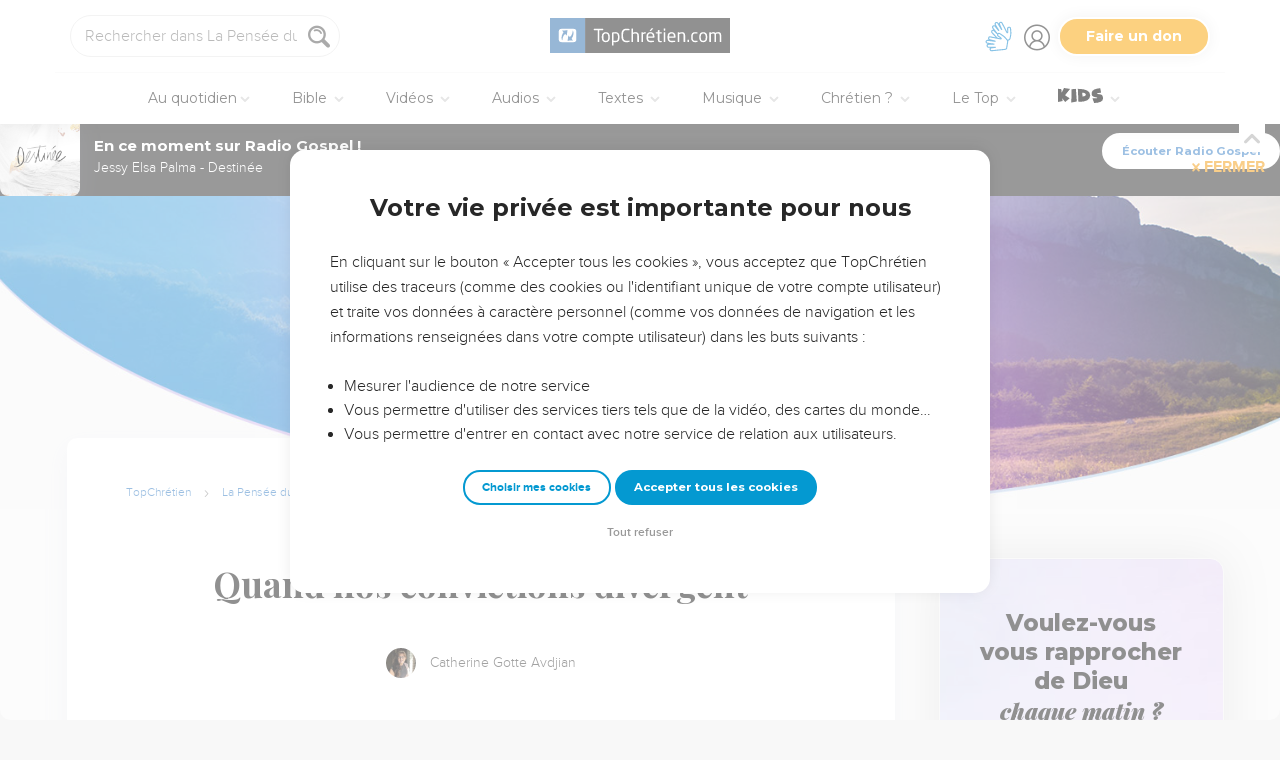

--- FILE ---
content_type: text/html; charset=utf-8
request_url: https://lapenseedujour.topchretien.com/catherine-gotte-avdjian-quand-nos-convictions-divergent/?display=all
body_size: 69168
content:
<!DOCTYPE html>
<html class="topbible domain-lapenseedujour  article no-js    cc-US " lang="fr">
<head>
    <meta charset="utf-8">
    <meta http-equiv="X-UA-Compatible" content="IE=edge,chrome=1">
    <title>

Quand nos convictions divergent  de Catherine Gotte Avdjian - La Pensée du Jour - La Pensée du Jour

 &mdash; TopChrétien</title>
    
        <link rel="apple-touch-icon" sizes="180x180" href="https://s.topchretien.com/static/img/favicon-full/apple-icon-180x180.3b4cefb1c2a8.png">
        <link rel="icon" type="image/png" sizes="192x192"  href="https://s.topchretien.com/static/img/favicon-full/android-icon-192x192.e17c184fd940.png">
        <link rel="icon" type="image/png" href="[data-uri]">
        <link rel="icon" href="https://s.topchretien.com/static/img/favicon-full/favicon.77c26cb39d59.ico" type="image/x-icon">
        <meta name="msapplication-TileColor" content="#ffffff">
        <meta name="msapplication-TileImage" content="https://s.topchretien.com/static/img/favicon-full/ms-icon-144x144.8dc51878cc5d.png">
        <meta name="theme-color" content="#ffffff">
    
    <meta name="facebook-domain-verification" content="2gns8trx22mqjkps174ti79npl12u0" />
    <!-- FONTS -->
    <link href="https://fonts.googleapis.com/css2?family=Montserrat:wght@400;500;600;700;800;900&display=swap" rel="stylesheet">
    <link href="https://fonts.googleapis.com/css2?family=Playfair+Display:ital,wght@0,400;0,500;0,700;0,900;1,400;1,700;1,900&display=swap" rel="stylesheet">
    <link href="https://fonts.googleapis.com/css2?family=Outfit:wght@100..900&display=swap" rel="stylesheet">
    <meta name="apple-itunes-app" content="app-id=1561806578">

    
    <meta name="viewport" content="width=device-width, initial-scale=1.0, shrink-to-fit=no">
    

    <script>var u = {id: null};
    var base_domain = window.location.host.match(/([^.]+\.[^.]+)$/)[0];
    </script>

    
    <!-- Google Tag Manager -->
    
    <script>
    dataLayer = [];
    
    </script>
    
    <script>
        (function(w,d,s,l,i){w[l]=w[l]||[];w[l].push({'gtm.start':
        new Date().getTime(),event:'gtm.js'});var f=d.getElementsByTagName(s)[0],
        j=d.createElement(s),dl=l!='dataLayer'?'&l='+l:'';j.async=true;j.src=
        'https://www.googletagmanager.com/gtm.js?id='+i+dl;f.parentNode.insertBefore(j,f);
        })(window,document,'script','dataLayer','GTM-5SHB593');
    </script>
<!-- End Google Tag Manager -->


    <style>

    @media print {
    
        #banner-campaign, #sidebar, #selah-start, .BeOpContainer, .dis--inlineb, .partition-copyright-block, .ht_content {
            display: none !important;
        }
        #hidden-article-text, article .article-actions {
            display: block !important;
        }
    
        .ht_content {display: none !important;}
    }
    </style>

<meta name="robots" content="index,follow">


<link rel="canonical" href="https://lapenseedujour.topchretien.com/catherine-gotte-avdjian-quand-nos-convictions-divergent/"><link rel="amphtml" href="https://lapenseedujour.topchretien.com/catherine-gotte-avdjian-quand-nos-convictions-divergent/amp/">
<meta name="twitter:site" content="@topchretien"><meta name="twitter:creator" content="@topchretien"><meta name="twitter:domain" content="topchretien.com"><meta name="description" content="Je vous adresse une recommandation instante, et c’est au nom de notre Seigneur Jésus-Christ que je le fais. Vivez tous ensemble en pleine harmonie ! Ne laissez pas de division s’introduire entre vous ! Soyez parfaitement unis en ayant une même conviction, une même façon de..."><meta name="twitter:description" content="Je vous adresse une recommandation instante, et c’est au nom de notre Seigneur Jésus-Christ que je le fais. Vivez tous ensemble en pleine harmonie ! Ne laissez pas de division s’introduire entre vous ! Soyez parfaitement unis en ayant une même conviction, une même façon de..."><meta name="twitter:title" content="Quand nos convictions divergent"><meta name="twitter:image:src" content="https://s.topchretien.com/media/filer_public_thumbnails/filer_public/58/2b/582b0d9f-33a6-4e9a-97fe-a3e609c68859/banniere_17_juin.jpeg__770x433_q85_crop_subsampling-2_upscale.jpg"><meta name="twitter:card" content="summary_large_image">
<meta property="fb:pages" content="183632135015786,273354279409359,546777075398878"><meta property="fb:app_id" content="697477343092247"><meta property="og:site_name" content="TopChretien"><meta property="og:url" content="https://lapenseedujour.topchretien.com/catherine-gotte-avdjian-quand-nos-convictions-divergent/"><meta property="og:type" content="article"><meta property="og:title" content="Quand nos convictions divergent"><meta property="og:image" content="https://s.topchretien.com/media/filer_public_thumbnails/filer_public/58/2b/582b0d9f-33a6-4e9a-97fe-a3e609c68859/banniere_17_juin.jpeg__770x433_q85_crop_subsampling-2_upscale.jpg"><meta property="og:image:width" content="770"><meta property="og:image:height" content="433"><meta property="og:description" content="Je vous adresse une recommandation instante, et c’est au nom de notre Seigneur Jésus-Christ que je le fais. Vivez tous ensemble en pleine harmonie ! Ne laissez pas de division s’introduire entre vous ! Soyez parfaitement unis en ayant une même conviction, une même façon de...">






<meta name="apple-mobile-web-app-title" content="TopChrétien">
<script type="text/javascript">
var csrftoken = '';

if ('ontouchstart' in window || (window.navigator['msPointerEnabled'] && window.navigator['msMaxTouchPoints'] > 0)) {
    window.document.documentElement.className += ' touch';
    window.is_touch = true;
} else {
    window.document.documentElement.className += ' no-touch';
    window.is_touch = false;
}
if (window.location.hash && window.location.hash == '#_=_') {
    window.location.hash = '';
}
if (navigator.userAgent.match(/iPhone|iPad|iPod/i)) {
    window.document.documentElement.className += ' ios';
}
if (navigator.userAgent.match(/Android/i)) {
    window.document.documentElement.className += ' android';
}
var _readys = [];
window.ready = function(fn){_readys.push(fn);};
window.siteurl = "https://www.topchretien.com";
window.cookie_domain = ".topchretien.com";
</script>


<link href="https://s.topchretien.com/static/css/default.21d46836606e.css" rel="stylesheet" type="text/css" media="screen,print" />



</head>
<body itemscope="" itemtype="http://schema.org/WebPage" class=" l-section-pdj l-category-devotional   ">
    <script>
    var section = "pdj";
</script>





<!-- Google Tag Manager (noscript) -->
<noscript><iframe src="//www.googletagmanager.com/ns.html?id=GTM-5SHB593"
    height="0" width="0" style="display:none;visibility:hidden"></iframe></noscript>
    <!-- End Google Tag Manager (noscript) -->
    
    <script>var csrf_cookie_name = 'csrftokenlive';</script>
    

        

        
    <header class="l-header l-header-pdj l-header-pdj-devotional" id="header">
        <div class="header__container">
        <div id="header-bar">
            <span id="responsive-search-toggle" class="dis--inlineb">
                <a href=""><i class="icon-search-glass"></i></a>
            </span>
            <span id="header-search" class="dis--inlineb">
                
                
                <form method="get" action="https://lapenseedujour.topchretien.com/" class="search form" id="search" role="search">
                    <input type="search" placeholder="Rechercher dans La Pensée du Jour..." id="search-input" name="q" value="" data-mode="pdj" />
                    <i class="icon-search-glass" id="header-search-btn" onclick="document.forms[0].submit()"></i>
                    
                </form>
                
                <div class="header__search--select">
                    <i class="icon-chevron-down"></i>
                    <select id="search-section-selector" class="select-dropdown">
                        <option value="all" data-url="https://www.topchretien.com/recherche/" data-placeholder="Rechercher dans tout le Top">Tout le Top</option><option selected="selected"value="pdj" data-url="https://lapenseedujour.topchretien.com/" data-placeholder="Rechercher dans La Pensée du Jour">La Pensée du Jour</option><option value="bible" data-url="https://topbible.topchretien.com/recherche/" data-placeholder="Rechercher dans la Bible">TopBible</option><option value="topmusic" data-url="https://musique.topchretien.com/" data-placeholder="Rechercher dans TopMusic">TopMusic</option><option value="toptv" data-url="https://toptv.topchretien.com/" data-placeholder="Rechercher dans TopTV">TopTV</option><option value="topmessages" data-url="https://topmessages.topchretien.com/" data-placeholder="Rechercher dans TopMessages">TopMessages</option><option value="topformations" data-url="https://topformations.topchretien.com/" data-placeholder="Rechercher dans TopFormations">TopFormations</option><option value="topkids" data-url="https://topkids.topchretien.com/" data-placeholder="Rechercher dans TopKids">TopKids</option><option value="passlemot" data-url="https://passlemot.topchretien.com/" data-placeholder="Rechercher dans les PassLeMot">PassLeMot</option><option value="ecard" data-url="https://topcartes.topchretien.com/" data-placeholder="Rechercher dans TopCartes">TopCartes</option><option value="about" data-url="https://www.topchretien.com/letop/" data-placeholder="Rechercher dans Actus et À propos du Top">Actus et À propos du Top</option>
                    </select>
                </div>
                
                <div id="search-open"><i class="icon-search-glass"></i></div>
                <div id="search-results"></div>
            </span>
            <span id="header-logo" class="dis--inlineb">
                <a href="https://www.topchretien.com" class="icon-logo" title="Revenir à la page d'accueil"></a>
            </span>
            <ul class="header__button-group dis--inlineb">

                <li class="top-level-link hidden-xs-menu header-lsf pos--relative " tabindex="0" title="Activer le mode sourd et malentendant">
                    <a class="hidden-xs-menu menu-lsf-link menu-lsf-activate has-tooltip tooltip-right" href="#" data-tooltip="Activer le mode sourd et malentendant">
                        <img src="https://s.topchretien.com/static/img/uri/deaf-sign.6016e4865b7c.svg" alt="">
                    </a>
                    <div class="dropdown">
                        <a href="https://topc.com/lsf" class="btn-base btn-blue btn-sm">Accéder aux vidéos LSF</a>
                        <a href="#" class="btn-ghost btn-red btn-sm menu-lsf-activate">Désactiver le mode LSF</a>
                    </div>
                </li>

            <li id="header-user" tabindex="0" title="Se connecter ou créer un compte">
                
                <a id="header-user-link" class="icon-user" href="https://www.topchretien.com/membre/login/?next=https://lapenseedujour.topchretien.com/catherine-gotte-avdjian-quand-nos-convictions-divergent/"></a>

                <i id="header-user-opener" class="icon-user dropit"></i>
                <div id="header-user-dropdown" class="dropdown">
                    <div id="header-user-form-out">
                        <div id="header-user-form-block">
                            <div id="header-user-login-panel" class="active">
                                <div id="header-user-login">
                                    <span class="header-user--title">Se connecter</span>
                                    <form action="https://www.topchretien.com/membre/login/?next=https%3A%2F%2Flapenseedujour.topchretien.com%2Fcatherine-gotte-avdjian-quand-nos-convictions-divergent%2F" method="post" id="login-form" class="form"><input type='hidden' name='csrfmiddlewaretoken' value='zBh5swLmrULCHwveovwp8j8fSzH48FVRMwqSsDUsalcTeNaKZZ7isMdCSciWLxjV' />
                                        <p>
    <label for="id_username">Adresse email :</label>
    <input type="text" name="username" autofocus autocapitalize="none" autocomplete="username" maxlength="100" placeholder="Saisissez votre adresse email" required id="id_username">
    
    
  </p>

  
  <p>
    <label for="id_password">Mot de passe :</label>
    <input type="password" name="password" autocomplete="current-password" placeholder="Saisissez votre mot de passe" required id="id_password">
    
    
  </p>

  
  <p>
    
    <label><input type="checkbox" name="rememberme" id="id_rememberme" checked>

Se souvenir de moi</label>
    
    
      
    
  </p>
                                        <button type="submit" class="btn-base btn-sm btn-green round">Se connecter</button>
                                    </form>
                                    <a class="user-reset-link" href="https://www.topchretien.com/membre/reset_pass/?next=https://lapenseedujour.topchretien.com/catherine-gotte-avdjian-quand-nos-convictions-divergent/">Mot de passe oublié</a>
                                    <div class="header-user-socials">
                                        <a href="https://www.topchretien.com/membre/jwt_login/?next=https://www.topchretien.com/membre/onboardingsociallogin/?next=https%3A%2F%2Flapenseedujour.topchretien.com%2Fcatherine-gotte-avdjian-quand-nos-convictions-divergent%2F&amp;token=" onclick="');return false;" class="header-user-apple btn-login-apple"><i class="icon-apple"></i> <span>Continuer avec Apple</span></a>
                                        <a class="header-user-facebook btn-login-facebook hidden-app" href="https://www.topchretien.com/topsocial/pso/login/facebook/?next=https%3A//www.topchretien.com/membre/onboardingsociallogin/%3Fnext%3Dhttps%253A%252F%252Flapenseedujour.topchretien.com%252Fcatherine-gotte-avdjian-quand-nos-convictions-divergent%252F"><i class="icon-facebook"></i> <span>Continuer avec Facebook</span></a>
                                        <a class="header-user-google btn-login-google" href="https://www.topchretien.com/topsocial/pso/login/google-oauth2/?next=https%3A//www.topchretien.com/membre/onboardingsociallogin/%3Fnext%3Dhttps%253A%252F%252Flapenseedujour.topchretien.com%252Fcatherine-gotte-avdjian-quand-nos-convictions-divergent%252F"><img src="https://s.topchretien.com/static/img/uri/btn_google.a927f48e181c.png"><span>Continuer avec Google</span></a>
                                    </div>
                                    
<div class="login-alternative" style="position:relative">
    <a style="background: gray; color: white; padding: 5px 10px; border-radius: 15px;" href="#" onclick="$('.login-alternative-dropdown').slideToggle();return false;">une alternative de connexion</a>
    <div class="login-alternative-dropdown" style="display: none;max-width: 80vw; white-space: normal;margin: 14px auto;">
        Les connexions par Google sont momentanément indisponibles sur iOS.
        Si vous souhaitez retrouver votre compte. Faites “<a href="https://www.topchretien.com/membre/reset_pass/?next=https://lapenseedujour.topchretien.com/catherine-gotte-avdjian-quand-nos-convictions-divergent/">Mot de passe oublié</a>” et renseignez l'adresse email
        rattachée au compte Google que vous utilisez pour vous connecter sur le TopChrétien. Cela permettra de définir un mot de passe lié à votre email sur le TopChrétien.
    </div>
</div>

                                </div>
                                <a class="user-register-toggle" href="https://www.topchretien.com/membre/register/?next=https://lapenseedujour.topchretien.com/catherine-gotte-avdjian-quand-nos-convictions-divergent/">Pas encore de compte ?<br><b>Créer un compte</b></a>
                            </div>
                            <div id="header-user-create-panel">
                                <div id="header-user-register">
                                    <span class="header-user--title">Créer un compte</span>
                                    <form action="https://www.topchretien.com/membre/register/?next=https://lapenseedujour.topchretien.com/catherine-gotte-avdjian-quand-nos-convictions-divergent/" method="post" id="registration-form"><input type='hidden' name='csrfmiddlewaretoken' value='zBh5swLmrULCHwveovwp8j8fSzH48FVRMwqSsDUsalcTeNaKZZ7isMdCSciWLxjV' />
                                        <p>
    <label for="id_menu-firstname">Prénom :</label>
    <input type="text" name="menu-firstname" maxlength="100" required id="id_menu-firstname">
    
    
  </p>

  
  <p>
    <label for="id_menu-lastname">Nom :</label>
    <input type="text" name="menu-lastname" maxlength="100" id="id_menu-lastname">
    
    
  </p>

  
  <p>
    <label for="id_menu-email">Adresse email :</label>
    <input type="email" name="menu-email" maxlength="100" required id="id_menu-email">
    
    
  </p>

  
  <p>
    <label for="id_menu-password1">Mot de passe :</label>
    <input type="password" name="menu-password1" required id="id_menu-password1">
    
    
  </p>

  
  <p>
    <label for="id_menu-password2">Confirmation du mot de passe :</label>
    <input type="password" name="menu-password2" required aria-describedby="id_menu-password2_helptext" id="id_menu-password2">
    
      <span class="helptext" id="id_menu-password2_helptext">Entrez le même mot de passe pour confirmation.</span>
    
    
  </p>

  
  <p>
    
    <label><input type="checkbox" name="menu-newsletter" aria-describedby="id_menu-newsletter_helptext" id="id_menu-newsletter">

Je m&#x27;abonne à la newsletter.</label>
    
      <span class="helptext" id="id_menu-newsletter_helptext">Je souhaite recevoir la newsletter quotidienne.</span>
    
    
      
    
  </p>
                                        <small>En vous inscrivant, vous acceptez les <a href="https://www.topchretien.com/letop/conditions-generales-dutilisation/" target="_blank">Conditions générales</a> et <a href="https://www.topchretien.com/letop/politique-de-confidentialite/" target="_blank">Politique de confidentialité</a> du TopChrétien.</small>
                                        <button type="submit" class="btn-base btn-sm btn-green round">Créer un compte</button>
                                    </form>
                                    <div class="header-user-socials">
                                        <a class="header-user-facebook btn-login-facebook" href="https://www.topchretien.com/topsocial/pso/login/facebook/?next=https%3A//www.topchretien.com/membre/onboardingsociallogin/%3Fnext%3Dhttps%253A%252F%252Flapenseedujour.topchretien.com%252Fcatherine-gotte-avdjian-quand-nos-convictions-divergent%252F"><i class="icon-facebook"></i> <span>Continuer avec Facebook</span></a>
                                        <a class="header-user-google btn-login-google" href="https://www.topchretien.com/topsocial/pso/login/google-oauth2/?next=https%3A//www.topchretien.com/membre/onboardingsociallogin/%3Fnext%3Dhttps%253A%252F%252Flapenseedujour.topchretien.com%252Fcatherine-gotte-avdjian-quand-nos-convictions-divergent%252F"><img src="https://s.topchretien.com/static/img/uri/btn_google.a927f48e181c.png"><span>Continuer avec Google</span></a>
                                    </div>
                                    
<div class="login-alternative" style="position:relative">
    <a style="background: gray; color: white; padding: 5px 10px; border-radius: 15px;" href="#" onclick="$('.login-alternative-dropdown').slideToggle();return false;">une alternative de connexion</a>
    <div class="login-alternative-dropdown" style="display: none;max-width: 80vw; white-space: normal;margin: 14px auto;">
        Les connexions par Google sont momentanément indisponibles sur iOS.
        Si vous souhaitez retrouver votre compte. Faites “<a href="https://www.topchretien.com/membre/reset_pass/?next=https://lapenseedujour.topchretien.com/catherine-gotte-avdjian-quand-nos-convictions-divergent/">Mot de passe oublié</a>” et renseignez l'adresse email
        rattachée au compte Google que vous utilisez pour vous connecter sur le TopChrétien. Cela permettra de définir un mot de passe lié à votre email sur le TopChrétien.
    </div>
</div>

                                </div>
                                <a class="user-register-toggle" href="https://www.topchretien.com/membre/login/?next=https%3A%2F%2Flapenseedujour.topchretien.com%2Fcatherine-gotte-avdjian-quand-nos-convictions-divergent%2F"><b>J'ai déjà un compte</b></a>
                            </div>
                        </div>
                    </div>
                </div>
                
            </li>

            <li id="header-donor">
                <a href="https://www.topchretien.com/don/?utm_source=interne_topchretien&utm_medium=gratuit_site&utm_campaign=annuelle_dons&utm_content=bouton_don&utm_term=en_direct" class="support-us-btn" title="Faire un don pour soutenir le TopChrétien" target="_blank">Faire un don</a>
            </li>
            </ul>
            <li id="responsive-menu-toggle-btn">
                <a href="javascript:void(0);" id="responsive-menu-toggle">
                    <div class="hamburger-menu-icon">
                      <span class="line"></span>
                      <span class="line"></span>
                      <span class="line"></span>
                    </div>
              </a>
          </li>
      </div>
      <div id="header-menu">
            <div id="nav">
                  <nav>
      <ul class="main-nav">
          <span class="responsive-user-profil-block hidden-on-topkids">
              
                <div class="btn-group text-center">
                    <a href="https://www.topchretien.com/membre/login/?next=https://lapenseedujour.topchretien.com/catherine-gotte-avdjian-quand-nos-convictions-divergent/" class="btn-outline btn-sm btn-blue round">Se connecter</a>
                    <a href="https://www.topchretien.com/membre/register/?next=https://lapenseedujour.topchretien.com/catherine-gotte-avdjian-quand-nos-convictions-divergent/" class="btn-outline btn-sm btn-blue round">Créer un compte</a>
                </div>
            
        </span>

        <li id="header-donation-link" class="support-us-responsive-btn hidden-on-topkids">
            <a href="https://www.topchretien.com/don/?utm_source=interne_topchretien&utm_medium=gratuit_site&utm_campaign=annuelle_dons&utm_content=bouton_don&utm_term=menu_mobile" target="_blank" class="btn-base round btn-xs btn-light-orange hidden-app">
                <i class="icon-give"></i>
                <span>Faire un don</span>
            </a>
        </li>

        <!-- <li class="top-level-link home-link">
            <a href="https://www.topchretien.com/"><i class="icon-home"></i><span>Accueil</span></a>
        </li> -->



        <li id="header-devotional-link" class="top-level-link">
            <a href="#" class="mega-menu"><i class="icon-section-pdj"></i> Au quotidien<span class="caret-dropdown"></span></a>
            <div class="sub-menu-block">
              <ul class="sub-menu-lists">
                  <li class="previous-menu-toggle"><a href="#"><i class="icon-chevron-thin-left"></i> Précédent</a></li>
                  <li class="first-rich-menu section-homepage-link">
                    <a href="https://www.topchretien.com/lapenseedujour/" data-submenu="/static/submenu/devotional.html"><i class="icon-home"></i> La Pensée du Jour</a>
                    <div class="sub-mega-menu-second-level text-presentation" style="cursor:default;padding-top:30px;">
                    </div>
                </li>
                
<li class="section-homepage-link"><a data-submenu="https://www.topchretien.com/recherche/serie/?module=10296&amp;extra_class=header-article-new&amp;size=1" href="https://lapenseedujour.topchretien.com/aujourdhui.html" ><span class="dis--block font-playfair font-italic fw-900">Pour vous</span>aujourd'hui</a>
  <div class="sub-mega-menu-second-level"></div>
  
</li>

                <!-- 
<li ><a data-submenu="https://www.topchretien.com/recherche/serie/?module=124&amp;extra_class=header-article-content&amp;size=4" href="https://lapenseedujour.topchretien.com/?sort=date" ><span class="dis--block font-playfair font-italic fw-900">Les dernières</span>Pensées</a>
  <div class="sub-mega-menu-second-level"></div>
  <div class="mega-menu-see-all-article">
    
      <a href="https://lapenseedujour.topchretien.com/?sort=date" class="mega-menu-see-all-link">Toutes les PDJ →</a>
      
  </div>
</li>
 -->
                
<li ><a data-submenu="https://www.topchretien.com/recherche/serie/?module=123&amp;extra_class=header-article-author&amp;size=5" href="https://www.topchretien.com/auteurs/?categories=Devotional&amp;concept=0" ><span class="dis--block font-playfair font-italic fw-900">Les auteurs</span>de La Pensée du Jour</a>
  <div class="sub-mega-menu-second-level"></div>
  <div class="mega-menu-see-all-article">
    
      <a href="https://www.topchretien.com/auteurs/?categories=Devotional&amp;concept=0" class="mega-menu-see-all-link">Tous les auteurs →</a>
      
  </div>
</li>

                <!-- 
<li ><a data-submenu="https://www.topchretien.com/recherche/serie/?module=125&amp;extra_class=header-article-content&amp;size=4" href="https://lapenseedujour.topchretien.com/?sort=popularity.month&amp;max_age=30" ><span class="dis--block font-playfair font-italic fw-900">Les Pensées</span>les plus populaires</a>
  <div class="sub-mega-menu-second-level"></div>
  <div class="mega-menu-see-all-article">
    
      <a href="https://lapenseedujour.topchretien.com/?sort=popularity.month&amp;max_age=30" class="mega-menu-see-all-link">Toutes les PDJ →</a>
      
  </div>
</li>
 -->
                <li>
                    <a href="https://lapenseedujour.topchretien.com/histoire-de-la-pensee-du-jour/" data-submenu="/static/submenu/devotionalhistory.html">L'histoire de La Pensée du Jour</a>
                    <div class="sub-mega-menu-second-level text-presentation" style="cursor:default;padding-top:30px;">
                    </div>
                </li>
                <li style="border-top:4px solid #fff;">
                    <a href="https://passlemot.topchretien.com/" data-submenu="https://topbible.topchretien.com/verset/day"><i class="icon-home"></i> PassLeMot</a>
                    <div class="menu__plm-of-the-day sub-mega-menu-second-level text-presentation"></div>
                </li>
                <li class="first-rich-menu section-homepage-link">
                    <a href="https://passlemot.topchretien.com/a-propos" target="_blank" data-submenu="/static/submenu/passlemot.html">Découvrir PassLeMot</a>
                    <div class="sub-mega-menu-second-level text-presentation" style="cursor:default;display: flex;align-items: center;justify-content: center;">
                    </div>
                </li>
                <li>
                    <a href="https://passlemot.topchretien.com/canaux" data-submenu="/static/submenu/passlemot-canaux.html">Recevoir PassLeMot</a>
                    <div class="sub-mega-menu-second-level text-presentation" style="cursor:default;padding-top:30px;">
                    </div>
                </li>
            </ul>
        </div>
    </li>

    <li class="top-level-link" id="header-bible-link">
        <a href="https://topbible.topchretien.com/" class="mega-menu"><i class="icon-bible-versions"></i> Bible <span class="caret-dropdown"></span></a>
        <div class="sub-menu-block">

          <ul class="sub-menu-lists">
              <li class="previous-menu-toggle"><a href="#"><i class="icon-chevron-thin-left"></i> Précédent</a></li>
              <li class="first-rich-menu section-homepage-link">
                  <a href="https://topbible.topchretien.com/" data-submenu="/static/submenu/topbible.html"><i class="icon-home"></i> TopBible</a>
                  <div class="sub-mega-menu-second-level text-presentation" style="cursor:default;padding-top:30px;">
                  </div>
              </li>
              <li>
                  <a href="https://topbible.topchretien.com/" data-submenu="https://topbible.topchretien.com/verset/day">Le verset du jour</a>
                  <div class="sub-mega-menu-second-level header-verse-of-the-day"></div>
              </li>
              <li>
                  <a href="https://topbible.topchretien.com/#lire-ou-ecouter-la-bible" data-submenu="https://topbible.topchretien.com/verset/toc">Lire ou écouter la Bible</a>
                  <div class="sub-mega-menu-second-level"></div>
              </li>
              
<li ><a data-submenu="https://www.topchretien.com/recherche/serie/?module=10784&amp;extra_class=header-article-content&amp;size=4" href="https://www.topchretien.com/membre/mydetails/?categories=ReadingPlan" >Les plans de lecture en cours</a>
  <div class="sub-mega-menu-second-level"></div>
  <div class="mega-menu-see-all-article">
    
      <a href="https://www.topchretien.com/membre/mydetails/?categories=ReadingPlan" class="mega-menu-see-all-link">Voir tous mes plans →</a>
      
  </div>
</li>

              <li>
                   <a href="https://topbible.topchretien.com/plans-de-lecture/" data-submenu="/static/submenu/readingplan.html">Les plans de lecture</a>
                  <div class="sub-mega-menu-second-level"></div>
                  <div class="mega-menu-see-all-article">
                      <a href="https://topbible.topchretien.com/plans-de-lecture/" class="mega-menu-see-all-link">Voir tous les plans de lecture →</a>
                  </div>
            </li>
              
<li ><a data-submenu="https://www.topchretien.com/recherche/serie_private/?module=14736&amp;extra_class=header-article-content&amp;size=4&amp;empty=Vous n&#39;avez aucun verset en favori." href="https://www.topchretien.com/membre/mydetails/?categories=Favorite" >Mes favoris</a>
  <div class="sub-mega-menu-second-level"></div>
  <div class="mega-menu-see-all-article">
    
      <a href="https://www.topchretien.com/membre/mydetails/?categories=Favorite" class="mega-menu-see-all-link">Voir plus →</a>
      
  </div>
</li>

            <li>
                <a href="https://topbible.topchretien.com/dictionnaire/?prefix=">Dictionnaire</a>
                <div class="sub-mega-menu-second-level">
                        
                        <div class="search-letter-filters">
                            <a class="search-letter-filter is-active" href="https://topbible.topchretien.com//dictionnaire?prefix=a">a</a><a class="search-letter-filter " href="https://topbible.topchretien.com//dictionnaire?prefix=b">b</a><a class="search-letter-filter " href="https://topbible.topchretien.com//dictionnaire?prefix=c">c</a><a class="search-letter-filter " href="https://topbible.topchretien.com//dictionnaire?prefix=d">d</a><a class="search-letter-filter " href="https://topbible.topchretien.com//dictionnaire?prefix=e">e</a><a class="search-letter-filter " href="https://topbible.topchretien.com//dictionnaire?prefix=f">f</a><a class="search-letter-filter " href="https://topbible.topchretien.com//dictionnaire?prefix=g">g</a><a class="search-letter-filter " href="https://topbible.topchretien.com//dictionnaire?prefix=h">h</a><a class="search-letter-filter " href="https://topbible.topchretien.com//dictionnaire?prefix=i">i</a><a class="search-letter-filter " href="https://topbible.topchretien.com//dictionnaire?prefix=j">j</a><a class="search-letter-filter " href="https://topbible.topchretien.com//dictionnaire?prefix=k">k</a><a class="search-letter-filter " href="https://topbible.topchretien.com//dictionnaire?prefix=l">l</a><a class="search-letter-filter " href="https://topbible.topchretien.com//dictionnaire?prefix=m">m</a><a class="search-letter-filter " href="https://topbible.topchretien.com//dictionnaire?prefix=n">n</a><a class="search-letter-filter " href="https://topbible.topchretien.com//dictionnaire?prefix=o">o</a><a class="search-letter-filter " href="https://topbible.topchretien.com//dictionnaire?prefix=p">p</a><a class="search-letter-filter " href="https://topbible.topchretien.com//dictionnaire?prefix=q">q</a><a class="search-letter-filter " href="https://topbible.topchretien.com//dictionnaire?prefix=r">r</a><a class="search-letter-filter " href="https://topbible.topchretien.com//dictionnaire?prefix=s">s</a><a class="search-letter-filter " href="https://topbible.topchretien.com//dictionnaire?prefix=t">t</a><a class="search-letter-filter " href="https://topbible.topchretien.com//dictionnaire?prefix=u">u</a><a class="search-letter-filter " href="https://topbible.topchretien.com//dictionnaire?prefix=v">v</a><a class="search-letter-filter " href="https://topbible.topchretien.com//dictionnaire?prefix=w">w</a><a class="search-letter-filter " href="https://topbible.topchretien.com//dictionnaire?prefix=x">x</a><a class="search-letter-filter " href="https://topbible.topchretien.com//dictionnaire?prefix=y">y</a><a class="search-letter-filter " href="https://topbible.topchretien.com//dictionnaire?prefix=z">z</a>
                        </div>
                        
                </div>
            </li>
        </ul>
    </div>
    </li>


<li class="top-level-link" id="header-toptv-link">
    <a href="https://toptv.topchretien.com/" class="mega-menu"><i class="icon-toplive"></i> Vidéos <span class="caret-dropdown"></span></a>
    <div class="sub-menu-block">

      <ul class="sub-menu-lists">
          <li class="previous-menu-toggle"><a href="#"><i class="icon-chevron-thin-left"></i> Précédent</a></li>
          <li class="first-rich-menu section-homepage-link">
              <a href="https://toptv.topchretien.com/" data-submenu="/static/submenu/toptv.html"><i class="icon-home"></i> TopTV</a>
              <div class="sub-mega-menu-second-level text-presentation" style="cursor:default;padding-top:30px;">
              </div>
          </li>
          
<li class="first-rich-menu section-homepage-link"><a data-submenu="https://www.topchretien.com/recherche/serie/?module=11853&amp;extra_class=header-article-new&amp;size=1&amp;item_link=https%3A//toptv.topchretien.com/tv/" href="https://toptv.topchretien.com/tv/" class="nonmobile-only">En ce moment sur TopTV</a>
  <div class="sub-mega-menu-second-level"></div>
  
</li>

          
<li class="first-rich-menu section-homepage-link"><a data-submenu="https://www.topchretien.com/recherche/serie/?module=11853&amp;extra_class=header-article-new&amp;size=1&amp;item_link=https%3A//www.topchretien.com/letop/toptv-la-tele-chretienne-mobile/" href="https://www.topchretien.com/letop/toptv-la-tele-chretienne-mobile/" class="mobile-only">En ce moment sur TopTV</a>
  <div class="sub-mega-menu-second-level"></div>
  
</li>

          
<li ><a data-submenu="https://www.topchretien.com/recherche/serie/?module=131&amp;extra_class=header-article-content&amp;size=4" href="https://www.topchretien.com/recherche/?sort=features&amp;tags=official-toptv&amp;categories=Video&amp;categories=Clip&amp;categories=VideoKid&amp;types=Article" >À la une</a>
  <div class="sub-mega-menu-second-level"></div>
  <div class="mega-menu-see-all-article">
    
      <a href="https://www.topchretien.com/recherche/?sort=features&amp;tags=official-toptv&amp;categories=Video&amp;categories=Clip&amp;categories=VideoKid&amp;types=Article" class="mega-menu-see-all-link">Toutes les vidéos →</a>
      
  </div>
</li>

          
<li ><a data-submenu="https://www.topchretien.com/recherche/serie/?module=135&amp;extra_class=header-article-content&amp;size=4" href="https://toptv.topchretien.com/video/?sort=date&amp;tags_exclude=official-toptv&amp;tags_exclude=official-toptv-predic" >Propositions de la communauté</a>
  <div class="sub-mega-menu-second-level"></div>
  <div class="mega-menu-see-all-article">
    
      <a href="https://toptv.topchretien.com/video/?sort=date&amp;tags_exclude=official-toptv&amp;tags_exclude=official-toptv-predic" class="mega-menu-see-all-link">Voir plus →</a>
      
  </div>
</li>

          
<li ><a data-submenu="https://www.topchretien.com/recherche/serie/?module=132&amp;extra_class=header-article-author&amp;size=5" href="https://www.topchretien.com/auteurs/?sort=popularity&amp;tags=official-toptv" >Concepts à découvrir</a>
  <div class="sub-mega-menu-second-level"></div>
  <div class="mega-menu-see-all-article">
    
      <a href="https://www.topchretien.com/auteurs/?sort=popularity&amp;tags=official-toptv" class="mega-menu-see-all-link">Voir plus →</a>
      
  </div>
</li>

          
<li ><a data-submenu="https://www.topchretien.com/recherche/serie/?module=11534&amp;extra_class=header-article-content&amp;size=4" href="https://www.topchretien.com/recherche/?categories=MessageLive&amp;categories=MusicLive&amp;categories=KidsLive&amp;types=Article&amp;mode=event&amp;children=1" >Les directs</a>
  <div class="sub-mega-menu-second-level"></div>
  <div class="mega-menu-see-all-article">
    
      <a href="https://www.topchretien.com/recherche/?categories=MessageLive&amp;categories=MusicLive&amp;categories=KidsLive&amp;types=Article&amp;mode=event&amp;children=1" class="mega-menu-see-all-link">Voir plus →</a>
      
  </div>
</li>

          
<li ><a data-submenu="https://www.topchretien.com/recherche/serie/?module=14734&amp;extra_class=header-article-content&amp;size=4" href="https://topformations.topchretien.com/" >Les formations</a>
  <div class="sub-mega-menu-second-level"></div>
  <div class="mega-menu-see-all-article">
    
      <a href="https://topformations.topchretien.com/" class="mega-menu-see-all-link">Voir plus →</a>
      
  </div>
</li>

    </ul>

</div>
</li>

<li class="top-level-link" id="header-miracle-link">
    <a href="https://topmessages.topchretien.com/audio/" class="mega-menu"><i class="icon-miracle"></i> Audios <span class="caret-dropdown"></span></a>
    <div class="sub-menu-block">

      <ul class="sub-menu-lists">
          <li class="previous-menu-toggle"><a href="#"><i class="icon-chevron-thin-left"></i> Précédent</a></li>
        <li class="first-rich-menu section-homepage-link">
            <a href="https://topmessages.topchretien.com/audio/" data-submenu="/static/submenu/audios.html"><i class="icon-home"></i> Audios</a>
            <div class="sub-mega-menu-second-level text-presentation" style="cursor:default;padding-top:30px;">
            </div>
        </li>


        <li class="first-rich-menu">
            <a href="https://topc.com/podcasts" data-submenu="/static/submenu/podcasts.html">Podcasts</a>
            <div class="sub-mega-menu-second-level text-presentation" style="cursor:default;padding-top:30px;">
            </div>
        </li>
        
<li ><a data-submenu="https://www.topchretien.com/recherche/serie/?module=14457&amp;extra_class=header-article-content&amp;size=4" href="https://topmessages.topchretien.com/?sort=popularity&amp;categories=Audio" >Messages audio</a>
  <div class="sub-mega-menu-second-level"></div>
  <div class="mega-menu-see-all-article">
    
      <a href="https://topmessages.topchretien.com/?sort=popularity&amp;categories=Audio" class="mega-menu-see-all-link">Voir tous les messages →</a>
      
  </div>
</li>

      <li>
          <a href="https://topbible.topchretien.com/" data-submenu="/static/submenu/audio-bible.html">La Bible en audio</a>
          <div class="sub-mega-menu-second-level text-presentation" style="cursor:default;padding-top:30px;">
          </div>
      </li>
    </ul>


</div>
</li>


    <li class="top-level-link" id="header-messages-link">
        <a href="https://topmessages.topchretien.com/" class="mega-menu"><i class="icon-section-topmessages"></i> Textes <span class="caret-dropdown"></span></a>
        <div class="sub-menu-block">

            <ul class="sub-menu-lists">
                <li class="previous-menu-toggle"><a href="#"><i class="icon-chevron-thin-left"></i> Précédent</a></li>
                <li class="section-homepage-link first-rich-menu">
                    <a href="https://topmessages.topchretien.com/" data-submenu="/static/submenu/topmessages.html"><i class="icon-home"></i> TopMessages</a>
                    <div class="sub-mega-menu-second-level text-presentation" style="cursor:default;padding-top:30px;">
                </li>
                
<li ><a data-submenu="https://www.topchretien.com/recherche/serie/?module=11859&amp;extra_class=header-article-content&amp;size=4" href="https://topmessages.topchretien.com/serie-texte/" >Séries thématiques</a>
  <div class="sub-mega-menu-second-level"></div>
  <div class="mega-menu-see-all-article">
    
      <a href="https://topmessages.topchretien.com/serie-texte/" class="mega-menu-see-all-link">Toutes les séries →</a>
      
  </div>
</li>

                
<li ><a data-submenu="https://www.topchretien.com/recherche/serie/?module=8143&amp;extra_class=header-article-content&amp;size=4" href="https://topmessages.topchretien.com/?sort=date&amp;authors=famille-co&amp;tags_exclude=parent" >Famille & Co</a>
  <div class="sub-mega-menu-second-level"></div>
  <div class="mega-menu-see-all-article">
    <a href="https://www.topchretien.com/parents/" class="mega-menu-see-all-link" style="margin-left: 10px;">Parentalité →</a>
      <a href="https://topmessages.topchretien.com/?sort=date&amp;authors=famille-co&amp;tags_exclude=parent" class="mega-menu-see-all-link">Voir plus →</a>
      
  </div>
</li>

                <li>
                    <a href="https://www.topchretien.com/parents/">
                        <i class="icon-section-topmessages"></i> Parentalité
                    </a>
                    <div class="sub-mega-menu-second-level text-presentation" style="cursor:default; display: flex; align-items: center; justify-content: center; height: 100%;">
                        <div style="text-align: center; padding: 20px; width: 100%; margin-top: 70px;">
                            <p style="font-size: 18px; font-weight: bold; color: #333;">
                                La section "Parentalité" a changé d'endroit, vous pouvez la retrouver dans le menu "Kids"
                            </p>
                            <img src="https://s.topchretien.com/static/img/uri/topkids/topkids_header_migration.a25a5551b7f5.png" alt="Migration vers KIDS" style="max-width: 100%; height: auto; display: block; margin: -100px auto 0;">
                        </div>
                    </div>
                </li>
                
<li ><a data-submenu="https://www.topchretien.com/recherche/serie/?module=7829&amp;extra_class=header-article-content&amp;size=4" href="https://www.topchretien.com/topmessages/?sort=date&amp;authors=enseignements-bibliques" >Enseignements bibliques</a>
  <div class="sub-mega-menu-second-level"></div>
  <div class="mega-menu-see-all-article">
    
      <a href="https://www.topchretien.com/topmessages/?sort=date&amp;authors=enseignements-bibliques" class="mega-menu-see-all-link">Voir plus →</a>
      
  </div>
</li>

                
<li ><a data-submenu="https://www.topchretien.com/recherche/serie/?module=8402&amp;extra_class=header-article-content&amp;size=4" href="https://www.topchretien.com/topmessages/?sort=date&amp;authors=lifestyle" >Lifestyle</a>
  <div class="sub-mega-menu-second-level"></div>
  <div class="mega-menu-see-all-article">
    
      <a href="https://www.topchretien.com/topmessages/?sort=date&amp;authors=lifestyle" class="mega-menu-see-all-link">Voir plus →</a>
      
  </div>
</li>

                <li><a data-submenu="https://www.topchretien.com/recherche/serie/?&extra_class=header-article-content&size=4&amp;authors=la-question-taboue&amp;sort=daily_random" href="https://www.topchretien.com/auteurs/la-question-taboue/?sort=daily_random">La question taboue</a>
                    <div class="sub-mega-menu-second-level">
                  </div>
                    <div class="mega-menu-see-all-article">
                        <a href="https://www.topchretien.com/auteurs/la-question-taboue/?sort=daily_random" class="mega-menu-see-all-link">Voir plus →</a>
                    </div>
                  </li>
                
<li ><a data-submenu="https://www.topchretien.com/recherche/serie/?module=6657&amp;extra_class=header-article-content&amp;size=4" href="https://topmessages.topchretien.com/?categories=Text&amp;categories=TextSerie&amp;categories=Audio" >Les nouveautés</a>
  <div class="sub-mega-menu-second-level"></div>
  <div class="mega-menu-see-all-article">
    
      <a href="https://topmessages.topchretien.com/?categories=Text&amp;categories=TextSerie&amp;categories=Audio" class="mega-menu-see-all-link">Voir plus →</a>
      
  </div>
</li>




          </ul>

    </div>
    </li>



<li class="top-level-link" id="header-topmusic-link">
    <a href="https://musique.topchretien.com/" class="mega-menu"><i class="icon-section-topmusic"></i> Musique <span class="caret-dropdown"></span></a>
    <div class="sub-menu-block">



      <ul class="sub-menu-lists">
        <li class="previous-menu-toggle"><a href="#"><i class="icon-chevron-thin-left"></i> Précédent</a></li>
        <li class="section-homepage-link first-rich-menu">
            <a href="https://musique.topchretien.com/" data-submenu="/static/submenu/topmusic.html"><i class="icon-home"></i> TopChrétien Musique</a>
            <div class="sub-mega-menu-second-level text-presentation" style="cursor:default;padding-top:30px;">
        </li>

        
<li class="first-rich-menu"><a data-submenu="https://www.topchretien.com/recherche/serie/?module=3782&amp;extra_class=header-article-content&amp;size=4" href="https://musique.topchretien.com/?sort=features&amp;interests=1&amp;mode=topmusic-ext&amp;categories=Album" >Albums à la une</a>
  <div class="sub-mega-menu-second-level"></div>
  <div class="mega-menu-see-all-article">
    
      <a href="https://musique.topchretien.com/?sort=features&amp;interests=1&amp;mode=topmusic-ext&amp;categories=Album" class="mega-menu-see-all-link">Plus de musique →</a>
      
  </div>
</li>

        
<li ><a data-submenu="https://www.topchretien.com/recherche/serie/?module=8944&amp;extra_class=header-article-content&amp;size=4" href="https://www.topchretien.com/auteurs/du-nouveau-dans-lair/" >Du nouveau dans l'air</a>
  <div class="sub-mega-menu-second-level"></div>
  <div class="mega-menu-see-all-article">
    
      <a href="https://www.topchretien.com/auteurs/du-nouveau-dans-lair/" class="mega-menu-see-all-link">Toutes les émissions →</a>
      
  </div>
</li>

        
<li ><a data-submenu="https://www.topchretien.com/recherche/serie/?module=3733&amp;extra_class=header-article-content&amp;size=4" href="https://musique.topchretien.com/clip/?sort=date" >Clips & co</a>
  <div class="sub-mega-menu-second-level"></div>
  <div class="mega-menu-see-all-article">
    
      <a href="https://musique.topchretien.com/clip/?sort=date" class="mega-menu-see-all-link">Tous les clips →</a>
      
  </div>
</li>


        <li>
            <a href="https://www.topchretien.com/membre/mydetails/?categories=Playlist" data-submenu="/static/submenu/playlist.html">Playlists</a>
            <div class="sub-mega-menu-second-level text-presentation" style="padding-top:15px;">
            </div>
        </li>
        
<li ><a data-submenu="https://www.topchretien.com/recherche/serie/?module=3732&amp;extra_class=header-article-content&amp;size=4" href="https://musique.topchretien.com/?sort=date&amp;interests=1&amp;mode=topmusic-ext&amp;categories=Album" >Nouveaux Albums</a>
  <div class="sub-mega-menu-second-level"></div>
  <div class="mega-menu-see-all-article">
    
      <a href="https://musique.topchretien.com/?sort=date&amp;interests=1&amp;mode=topmusic-ext&amp;categories=Album" class="mega-menu-see-all-link">Tous les albums →</a>
      
  </div>
</li>

        <li>
            <a href="https://radiogospel.fr" target="_blank" data-submenu="/static/submenu/radiogospel.html">Radio Gospel</a>
            <div class="sub-mega-menu-second-level text-presentation" style="padding-top:15px;">
            </div>
        </li>
        
<li ><a data-submenu="https://www.topchretien.com/recherche/serie/?module=3735&amp;extra_class=header-article-content&amp;size=4" href="https://musique.topchretien.com/ressources-musicales/" >Ressources musicales</a>
  <div class="sub-mega-menu-second-level"></div>
  <div class="mega-menu-see-all-article">
    
      <a href="https://musique.topchretien.com/ressources-musicales/" class="mega-menu-see-all-link">Toutes les ressources →</a>
      
  </div>
</li>

        <li>
            <a href="https://musique.topchretien.com/chant/" data-submenu="/static/submenu/musicressources.html">Paroles et accords</a>
            <div class="sub-mega-menu-second-level text-presentation" style="padding-top:15px;">
            </div>
        </li>
    </ul>
</div>
</li>


<li class="top-level-link" id="header-chretien-link">
    <a href="#" class="mega-menu"><i class="icon-informations"></i> Chrétien ? <span class="caret-dropdown"></span></a>
    <div class="sub-menu-block">
        <ul class="sub-menu-lists">
            <li class="previous-menu-toggle"><a href="#"><i class="icon-chevron-thin-left"></i> Précédent</a></li>

            <li class="first-rich-menu">
                <a target="_blank" href="https://connaitredieu.com" data-submenu="/static/submenu/connaitredieu.html">ConnaitreDieu</a>
                <div class="sub-mega-menu-second-level text-presentation"></div>
            </li>

            <li>
                <a target="_blank" href="https://comprendredieu.com" data-submenu="/static/submenu/comprendredieu.html">ComprendreDieu</a>
                <div class="sub-mega-menu-second-level text-presentation"></div>
            </li>

            <li>
                <a target="_blank" href="https://3messages.fr/" data-submenu="/static/submenu/3messages.html">Découvrir la Trinité</a>
                <div class="sub-mega-menu-second-level text-presentation"></div>
            </li>

            <li>
                <a target="_blank" href="https://jeveuxmourir.com" data-submenu="/static/submenu/jeveuxmourir.html">JeVeuxMourir</a>
                <div class="sub-mega-menu-second-level text-presentation"></div>
            </li>

            <li>
                <a target="_blank" href="https://mystory.me" data-submenu="/static/submenu/mystory.html">Mystory</a>
                <div class="sub-mega-menu-second-level text-presentation"></div>
            </li>
        </ul>
    </div>
</li>


<li class="top-level-link" id="header-about-link">
    <a href="https://www.topchretien.com/letop/" class="mega-menu"><i class="icon-informations"></i> Le Top <span class="caret-dropdown"></span></a>
    <div class="sub-menu-block">

      <ul class="sub-menu-lists">
          <li class="previous-menu-toggle"><a href="#"><i class="icon-chevron-thin-left"></i> Précédent</a></li>
          <li class="section-homepage-link first-rich-menu">
              <a href="https://www.topchretien.com/letop/" data-submenu="/static/submenu/letop.html"><i class="icon-home"></i> Accueil À propos</a>
              <div class="sub-mega-menu-second-level text-presentation" style="cursor:default;padding-top:30px;">
          </li>
          <li><a data-submenu="https://www.topchretien.com/recherche/serie/?categories=About&amp;tags=actualites&amp;size=4&amp;extra_class=header-article-content-about&amp;types=Article" href="https://www.topchretien.com/letop/?tags=actualites">Actualités du TopChrétien</a>
            <div class="sub-mega-menu-second-level"></div>
            <div class="mega-menu-see-all-article">
                <a href="https://www.topchretien.com/letop/?tags=actualites" class="mega-menu-see-all-link">Voir toute l'actualité du TopChrétien →</a>
            </div>
          </li>

          <li><a data-submenu="https://www.topchretien.com/recherche/serie/?categories=About&amp;tags=partenaires-du-topchretien&amp;size=4&amp;extra_class=header-article-content-about&amp;types=Article" href="https://www.topchretien.com/letop/?tags=partenaires-du-topchretien">Actualités de nos Partenaires</a>
            <div class="sub-mega-menu-second-level"></div>
            <div class="mega-menu-see-all-article">
                <a href="https://www.topchretien.com/letop/?tags=partenaires-du-topchretien" class="mega-menu-see-all-link">Voir toute l'actualité de nos Partenaires →</a>
            </div>
          </li>

        <li>
            <a href="https://www.topchretien.com/letop/?tags=equipe-du-topchretien" data-submenu="/static/submenu/team.html">L'équipe</a>
            <div class="sub-mega-menu-second-level"></div>
        </li>

        <li class="third-level-menu-toggle">
            <a href="https://www.topchretien.com/letop/" data-submenu="/static/submenu/aboutus.html">Qui sommes-nous ? <i class="icon-third-level-menu icon-chevron-thin-right"></i></a>
            <ul class="sub-menu-third-level">
                <li class="previous-third-level"><a href="#"><i class="icon-chevron-thin-left"></i> Précédent</a></li>
                <li><a href="https://www.topchretien.com/letop/?tags=vision-vocations-valeurs">Visions, vocations et valeurs</a></li>
                <li><a href="https://www.topchretien.com/letop/?tags=historique-et-outils">Historique et outils</a></li>
                <li><a href="https://www.topchretien.com/letop/?tags=fonctionnement-et-financement">Fonctionnement et financement</a></li>
                <li><a href="https://www.topchretien.com/letop/dernieres-parutions/">Dernières parutions</a></li>
            </ul>
            <div class="sub-mega-menu-second-level"></div>
        </li>
        <li>
            <a href="https://www.topchretien.com/recrutement" data-submenu="/static/submenu/recrutement.html">Recrutement</a>
            <div class="sub-mega-menu-second-level text-presentation" style="cursor:default;padding-top:30px;">
            </div>
        </li>
        <li>
            <a href="https://www.topchretien.com/benevoles/devenir" data-submenu="/static/submenu/volunteers.html">Devenir Bénévole</a>
            <div class="sub-mega-menu-second-level text-presentation" style="cursor:default;padding-top:30px;">
            </div>
        </li>
        <li>
            <a href="https://www.topchretien.com/letop/nous-contacter/" data-submenu="/static/submenu/contact.html">Nous contacter</a>
            <div class="sub-mega-menu-second-level text-presentation" style="cursor:default;padding-top:30px;">
            </div>
        </li>
    </ul>

</div>

</li>

<li class="top-level-link" id="header-kids-link">
    <a href="https://www.topchretien.com/kids/" class="mega-menu">
    <i class="icon-topkids hidden-lg-menu"></i>
    <svg xmlns="http://www.w3.org/2000/svg" width="45.946" height="14.818" viewBox="0 0 45.946 14.818">
      <path id="Tracé_7400" data-name="Tracé 7400" d="M3.946-8.824,6.4-13.43l6.135.9-5.168,6.3L12.12-3.27,7.515.431,4.544-3.27,5.01-.545.22.369V-12.647l3.393.369Zm14.542-3.744.94,12.445L13.812.932l.237-13.14ZM21.068.308l-.589-12.92q12.621,0,12.621,6.46T21.068.308Zm3.779-9.044.5,3.639h.062q3.173,0,3.173-1.811Q28.583-8.736,24.848-8.736ZM37.394-4.614q-2.769-.378-2.769-3.393a6.737,6.737,0,0,1,.053-.817q.4-3.771,8.71-4.447l.861,4.614q-.448-.009-.844-.009-3.182,0-3.349.615a.235.235,0,0,0-.018.088q0,.624,3.006.765,3.12.149,3.12,4.043v.185q-.079,4.087-9.044,4.359l-1.8-4.834a31.4,31.4,0,0,0,3.261.229q1.468,0,1.635-.343a.332.332,0,0,0-.018-.105Q40.233-4.21,37.394-4.614Z" transform="translate(-0.22 13.43)"/>
    </svg>
    <span class="caret-dropdown"></span>
</a>
<div class="sub-menu-block">
    <ul class="sub-menu-lists">
        <li class="section-homepage-link first-rich-menu">
            <a href="https://topkids.topchretien.com/" data-submenu="/static/submenu/topkids.html">
                <i class="icon-topkids"></i> TopKids
            </a>
            <div class="sub-mega-menu-second-level text-presentation" style="cursor:default;padding-top:30px;">
            </div>
        </li>
        
<li ><a data-submenu="https://www.topchretien.com/recherche/serie/?module=34432&amp;extra_class=header-article-content&amp;size=4" href="https://www.topchretien.com/parents/" >Parentalité</a>
  <div class="sub-mega-menu-second-level"></div>
  <div class="mega-menu-see-all-article">
    
      <a href="https://www.topchretien.com/parents/" class="mega-menu-see-all-link">Voir plus →</a>
      
  </div>
</li>

    </ul>
</div>


<a class="btn-base btn-blue btn-xs header-user-backfrom-kids" href="https://www.topchretien.com/">Quitter TopKids</a>
</li>



<li class="top-level-link pos--relative hidden-lg-menu header-lsf pos--relative">
    <a class="hidden-lg-menu menu-lsf-link  menu-lsf-activate" href="#">
        <img src="https://s.topchretien.com/static/img/uri/deaf-sign.6016e4865b7c.svg" alt="">
        <span>Activer le mode LSF</span>
    </a>
</li>
<li class="top-level-link pos--relative hidden-lg-menu">
    <a href="https://espace-donateur.topchretien.com/" title="Espace donateur">
        <i class="icon-give" ></i>Accéder à l'espace donateur
    </a>
</li>


<li>
<a class="btn-base btn-blue btn-xs header-user-backfrom-kids display-only-topkids" href="https://www.topchretien.com/">Quitter TopKids</a>
</li>

</ul>

</nav>
<div id="responsive-header-menu-background"></div>
            </div>
      </div>
    <div id="header-handle"></div>
    <div id="header-extra">
<div id="selah">
    <span id="selah-1" class="selah-step"><img src="https://s.topchretien.com/static/img/selah/s.f60273e23dc7.svg" alt="S"></span>
    <span id="selah-2" class="selah-step"><img src="https://s.topchretien.com/static/img/selah/e.ee8f4b3fc8af.svg" alt="E"></span>
    <span id="selah-3" class="selah-step"><img src="https://s.topchretien.com/static/img/selah/l.af83e505224f.svg" alt="L"></span>
    <span id="selah-4" class="selah-step"><img src="https://s.topchretien.com/static/img/selah/a.15ba869a0409.svg" alt="A"></span>
    <span id="selah-5" class="selah-step"><img src="https://s.topchretien.com/static/img/selah/h.e1135fbcfbbf.svg" alt="H"></span>
</div>
<div id="skip-intro" class="button__player-actions">Passer l'introduction</div>
<div id="continue-meditation" class="button__player-actions">Poursuivre la méditation</div>

<div id="jp_container_main" class="jp_container_main" style="display:none" style="display:none;"></div>
<div id="auto-scroll-switch" style="display: none;"><svg xmlns="http://www.w3.org/2000/svg" xmlns:xlink="http://www.w3.org/1999/xlink" aria-hidden="true" role="img" class="iconify iconify--fluent" width="32" height="32" preserveAspectRatio="xMidYMid meet" viewBox="0 0 20 20"><path fill="currentColor" d="M7.646 11.146a.5.5 0 0 1 .708 0L10 12.793l1.646-1.647a.5.5 0 0 1 .708.708l-2 2a.5.5 0 0 1-.708 0l-2-2a.5.5 0 0 1 0-.708Zm4-2.292a.5.5 0 0 0 .708-.708l-2-2a.5.5 0 0 0-.708 0l-2 2a.5.5 0 1 0 .708.708L10 7.207l1.646 1.647ZM5 3.5A1.5 1.5 0 0 1 6.5 2h7A1.5 1.5 0 0 1 15 3.5v13a1.5 1.5 0 0 1-1.5 1.5h-7A1.5 1.5 0 0 1 5 16.5v-13ZM6.5 3a.5.5 0 0 0-.5.5v13a.5.5 0 0 0 .5.5h7a.5.5 0 0 0 .5-.5v-13a.5.5 0 0 0-.5-.5h-7Z"></path></svg> Reprendre le défilement automatique</div>



<script>
    window.funclisten = function(){
        $('#header-extra').addClass('is-playing');
        var thep = $("#jp_container_main");
        thep.show();
        thep.audio({action: 'play'});
        $('#selah').css('display', 'flex');
        $('#skip-intro').addClass('is-visible');
        $('#body').addClass('is-playing');
        // $(window).scrollTop(thep.offset().top-200);
        if (tm && tm.is_alive()) {
            tm.send_action({'action': 'pause'});
        }
        $('#music-player-promote').hide();
    };
    
</script>


<div id="auto-scroll-indicator"></div>

<audio id="autoplay-test" src="https://s.topchretien.com/media/uploads/silence.mp3"></audio>
<div id="autoplay-error-overlay" style="display:none;position: fixed;z-index:999999;top:0;left:0;right:0;bottom:0;background: rgba(0,0,0,0.5);">
    <div id="autoplay-error" style="display:flex;position:fixed;top:1em;left:1em;right:1em;bottom:1em;background: white; border-radius: 1em;padding: 1em;">
        <div style="display:flex;align-items:center;justify-content:center;width:100%;">
            <p class="mt--0 mb--0">
            L'autoplay n'est pas activé, activez-le
            <span class="autoplay-error-procedure">
                <span id="autoplay-procedure-firefox" class="autoplay-procedure" style="display: none;"><a href="https://www.topchretien.com/letop/autorisation-lecture-pdj-selah-firefox/" target="_blank" >(voir la procédure)</a></span>
                <span id="autoplay-procedure-safari" class="autoplay-procedure" style="display: none;"><a href="https://www.topchretien.com/letop/autorisation-lecture-pdj-selah-safari/" target="_blank" >(voir la procédure)</a></span>
                <span id="autoplay-procedure-other" class="autoplay-procedure" style="display: none;">(référez-vous à la documentation de votre navigateur)</span>
            </span> ou cliquez sur ce bouton :
            <v-btn class="autoplay-error--play btn-base btn-sm btn-devotional mb--0">Lancer l'audio</v-btn>
            </p>
        </div>
    </div>
</div>




</div>
    <!-- <div id="header-dyslexic" style="position: absolute;top: 0;left:0;background:white;">
        Mode dyslexique : <select id="dyslexic-mode-selector">
            <option value=''>Désactivé</option>
            <option value='simple'>Simple</option>
            <option value='color'>Colorisé</option>
        </select>
    </div> -->
    </div><!-- END HEADER CONTAINER -->
</header>

<div id="text-settings__drawer" class="drawer text-settings__drawer">
    <div class="drawer__outter"></div>
    <div class="drawer__inner">
        <span class="drawer__toggle"></span>
        <div class="drawer__body">
            <div class="text-settings__header text-center">
                <h3>Paramètres de lecture</h3>
            </div>
            <div class="text-settings__menu">
                
                <div class="text-settings__menu--element flex-col-xs">
                    <span>Mode dyslexique</span>
                    <div id="dyslexic-mode-selector" class="selection-group">
                        <div class="selection-group__item">
                        <input id="desactivated" type="radio" name="dyslexie" value="" checked>
                        <label for="desactivated">
                        Désactivé
                        </label>
                    </div>
                        <div class="selection-group__item">
                        <input id="simple" type="radio" name="dyslexie" value="simple">
                        <label for="simple">
                            Simple
                        </label>
                    </div>
                    <div class="selection-group__item">
                        <input id="color" type="radio" name="dyslexie" value="color">
                        <label for="color" class="font-colorised">
                            <span>Coul</span><span>eur</span>
                        </label>
                    </div>
                </div>
                </div>
                <div id="font-family-selector" class="text-settings__menu--element flex-col-xs ">
                    <span>Police d'écriture</span>
                    <div class="text-settings__menu--element--size">
                        <div class="selection-group">
                            <div class="selection-group__item">
                                <input id="serif" type="radio" name="font-family" value="serif">
                                <label for="serif" class="font-serif">
                                Serif
                                </label>
                            </div>

                            <div class="selection-group__item">
                            <input id="sans-serif" type="radio" name="font-family" value="sans-serif">
                            <label for="sans-serif" class="font-sans-serif">
                                Sans-serif
                            </label>
                            </div>
                        </div>
                    </div>
                </div>
                <div class="text-settings__menu--element flex-col-xs">
                    <span>Taille de texte</span>
                    <div id="font-size-selector" class="text-settings__menu--element--size">
                        <div class="selection-group">
                            <div class="selection-group__item">
                                <input id="small" type="radio" name="font-size" value="small">
                                <label for="small" class="font-small">
                                Petit
                                </label>
                            </div>

                            <div class="selection-group__item">
                            <input id="medium" type="radio" name="font-size" value="medium">
                            <label for="medium" class="font-medium">
                                Moyen
                            </label>
                            </div>

                            <div class="selection-group__item">
                            <input id="large" type="radio" name="font-size" value="large">
                            <label for="large" class="font-large">
                                Grand
                            </label>
                            </div>
                        </div>
                    </div>
                </div>
                <div class="text-center" style="font-size:.8em;">
                    <p>Merci à <a href="https://editeurbpc.com" target="_blank">Bibles et Publications Chrétiennes</a> pour la conception du processus d’affichage DYS.</p>
                </div>
            </div>
        </div>
    </div>
</div>










<div id="banner-campaign">
    <a id="banner-campaign-close" style="position: absolute; top: 35px; right: 15px; z-index: 10;"><i class="icon-cross"></i><span>FERMER</span></a>
        
<div class="gift-campaign--container gift-campaign--radiogospel" onclick="window.open('https://topc.com/ecouter-radiogospel')">
    <div class="d-flex flex-center">
        <div class="banner-radiogospel--image flex-vertical-align--center">
            <i class="icon-play-video"></i>
            <img src="https://picsum.photos/200/200" id="banner-radiogospel-cover" class="has-shadow">
        </div>

        <div class="banner-radiogospel--infos" style="margin-right: auto;">
            <span class="banner-radiogospel--module-title">En ce moment sur Radio Gospel&nbsp;!</span>
            <span id="banner-radiogospel-artist"></span>
            <span id="banner-radiogospel-title"></span>
            <span id="banner-radiogospel-album" class="hidden"></span>
        </div>

        <div>
            <a onclick="event.stopPropagation();" href="https://topc.com/ecouter-radiogospel" target="_blank" class="btn-base btn-white btn-sm round hidden-sm">Écouter Radio Gospel</a>
        </div>

    </div>



    <script>
    ready(function(){
        $.getJSON("https://www.topchretien.com/rgnowplaying", function(data){
            if (data.length > 0) {
                const nowPlaying = data[0];
                $('#banner-radiogospel-title').html(nowPlaying.title);
                $('#banner-radiogospel-artist').html(nowPlaying.artists);
                $('#banner-radiogospel-cover').attr("src", nowPlaying.thumbnail);
            }
        });
        $('#banner-campaign').addClass('banner-radiogospel');
    });
    </script>

</div>

</div>



<div id="loader_ajax_mode"></div>
<div id="main" class="l-main ">
    <div class="l-body l-article-page is-selah  " id="body">
        <div id="wrapper" class=""><!-- for ajax mode navigation -->
            
            <div id="l-banners" class="">
                

    
            <style>
                @media screen and (max-width:768px) {
                    .l-article-banner-container {
                        height: 0 !important;
                        padding-bottom: 56.25% !important;
                    }
                    .l-article-banner-inner {
                        height: 0 !important;
                        padding-bottom: 56.25% !important;
                    }
                    .logo-head-banner {
                        display: none;
                    }
                    .l-head-banner-mask {
                        display: none !important;
                    }
                    .article-media {
                        position: absolute;
                        position: absolute;
                        top: calc(-31px - 56.25vw);
                        left: -0.625em;
                        right: -0.625em;
                        width: 100vw;
                    }
                    .article-img {
                        padding: 0 !important;
                        margin: 0 !important;
                    }
                    .article-media img {
                        border-radius: 0 !important;
                    }
                }
                @media screen and (max-width:480px) {
                    .article-media {
                        top: calc(-15px - 56.25vw);
                    }
                }
                .article-media-image-with-video .article-img {
                    display: none;
                }
                @media print {
                    .article-media-image-with-video .article-img {
                        display: block;
                    }
                    .article-media-image-with-video .article-img .icon-video-play {
                        display: none;
                    }
                }
            </style>
    



<div class="l-banner">
    <div class="l-article-banner-container">
        <div class="l-article-banner-inner">
            <div class="l-head-banner-mask"></div>
            <div class="l-article-banner-image">
                <div class="container">
                    <div class="logo-head-banner">
                        <div class="logo-head-container">
                            <div>
                                <div class="logo-head-svg">

                                </div>
                            </div>
                        </div>
                        <p>Prenez un temps de méditation quotidienne avec La Pensée du Jour - Selah !</p>
                    </div>
                </div>
            </div>
        </div>
    </div>
</div>


            </div>
     <div class="l-wrapper-swap-child">
                <div class="l-article l-constrained ">
                    
                    

<div class="container">

<article class="article-main article-devotional">
    <div class="content">

        <div class="article-actions-mobile--container">
          	<nav class="article-actions-mobile--content">

                <div class="article-actions-mobile--icons">

                    
                    <form target="_blank" method="POST" action="">
                        <input type='hidden' name='csrfmiddlewaretoken' value='zBh5swLmrULCHwveovwp8j8fSzH48FVRMwqSsDUsalcTeNaKZZ7isMdCSciWLxjV' />
                        <input type="hidden" name="format" value="pdf">
                        <button style="border:none;" class="article-actions-btn btn-article-actions article-download-pdf-btn"><svg xmlns="http://www.w3.org/2000/svg" width="32" height="32" viewBox="0 0 256 256"><g fill="currentColor"><path d="M208 88h-56V32Z" opacity=".2"/><path d="M224 152a8 8 0 0 1-8 8h-24v16h16a8 8 0 0 1 0 16h-16v16a8 8 0 0 1-16 0v-56a8 8 0 0 1 8-8h32a8 8 0 0 1 8 8M92 172a28 28 0 0 1-28 28h-8v8a8 8 0 0 1-16 0v-56a8 8 0 0 1 8-8h16a28 28 0 0 1 28 28m-16 0a12 12 0 0 0-12-12h-8v24h8a12 12 0 0 0 12-12m88 8a36 36 0 0 1-36 36h-16a8 8 0 0 1-8-8v-56a8 8 0 0 1 8-8h16a36 36 0 0 1 36 36m-16 0a20 20 0 0 0-20-20h-8v40h8a20 20 0 0 0 20-20M40 112V40a16 16 0 0 1 16-16h96a8 8 0 0 1 5.66 2.34l56 56A8 8 0 0 1 216 88v24a8 8 0 0 1-16 0V96h-48a8 8 0 0 1-8-8V40H56v72a8 8 0 0 1-16 0m120-32h28.69L160 51.31Z"/></g></svg></button>
                    </form>
                    

                    
                    <a href="https://topc.com/podcastPDJ" target="_blank" class="btn-icon article-actions-btn btn-article-actions">
                        <svg xmlns="http://www.w3.org/2000/svg" width="32" height="32" viewBox="0 0 24 24"><path fill="currentColor" d="M4.425 18.525Q3.3 17.2 2.65 15.538T2 12q0-2.075.788-3.9t2.137-3.175q1.35-1.35 3.175-2.137T12 2q2.075 0 3.9.788t3.175 2.137q1.35 1.35 2.138 3.175T22 12q0 1.875-.65 3.55t-1.775 3q-.275.3-.675.3t-.7-.3q-.275-.275-.287-.688t.262-.737q.85-1.05 1.338-2.35T20 12q0-3.35-2.325-5.675T12 4Q8.65 4 6.325 6.325T4 12q0 1.475.487 2.763T5.85 17.1q.275.325.263.738t-.313.712q-.3.3-.7.288t-.675-.313Zm2.825-2.85q-.575-.775-.913-1.7T6 12q0-2.5 1.75-4.25T12 6q2.5 0 4.25 1.75T18 12q0 1.05-.338 2t-.912 1.7q-.25.325-.663.325t-.737-.325q-.275-.275-.287-.675t.237-.775q.35-.5.525-1.063T16 12q0-1.65-1.175-2.825T12 8q-1.65 0-2.825 1.175T8 12q0 .65.188 1.2t.512 1.05q.25.375.225.788t-.3.687q-.3.3-.713.288t-.662-.338ZM12 22q-.425 0-.713-.287T11 21v-7.275q-.45-.275-.725-.712T10 12q0-.825.588-1.413T12 10q.825 0 1.413.588T14 12q0 .575-.275 1.025t-.725.7V21q0 .425-.288.713T12 22Z"/></svg>
                    </a>
                    

                    <a href="javascript:void(0);" class="btn-icon article-actions-btn btn-article-actions text-settings__icon">
                        <svg xmlns="http://www.w3.org/2000/svg" width="32" height="32" viewBox="0 0 24 24">
                            <path fill="currentColor"
                                d="M20.06 18a4 4 0 0 1-.2-.89c-.67.7-1.48 1.05-2.41 1.05c-.83 0-1.52-.24-2.05-.71c-.53-.45-.8-1.06-.8-1.79c0-.88.33-1.56 1-2.05s1.61-.73 2.83-.73h1.4v-.64q0-.735-.45-1.17c-.3-.29-.75-.43-1.33-.43c-.52 0-.95.12-1.3.36c-.35.25-.52.54-.52.89h-1.46c0-.43.15-.84.45-1.24c.28-.4.71-.71 1.22-.94c.51-.21 1.06-.35 1.69-.35c.98 0 1.74.24 2.29.73s.84 1.16.86 2.02V16c0 .8.1 1.42.3 1.88V18zm-2.4-1.12c.45 0 .88-.11 1.29-.32c.4-.21.7-.49.88-.83v-1.57H18.7c-1.77 0-2.66.47-2.66 1.41c0 .43.15.73.46.96c.3.23.68.35 1.16.35m-12.2-3.17h4.07L7.5 8.29zM6.64 6h1.72l4.71 12h-1.93l-.97-2.57H4.82L3.86 18H1.93z" />
                        </svg>
                    </a>

                    <a href="javascript:void(0);" class="article-actions-btn btn-article-actions listenbtn btn-article-listen">
                            <svg xmlns="http://www.w3.org/2000/svg" width="32" height="32" viewBox="0 0 512 512"><path fill="none" stroke="currentColor" stroke-linecap="round" stroke-linejoin="round" stroke-width="32" d="M83 384c-13-33-35-93.37-35-128C48 141.12 149.33 48 256 48s208 93.12 208 208c0 34.63-23 97-35 128"/><path fill="none" stroke="currentColor" stroke-miterlimit="10" stroke-width="32" d="m108.39 270.13l-13.69 8c-30.23 17.7-31.7 72.41-3.38 122.2s75.87 75.81 106.1 58.12l13.69-8a16.16 16.16 0 0 0 5.78-21.87L130 276a15.74 15.74 0 0 0-21.61-5.87Zm295.22 0l13.69 8c30.23 17.69 31.74 72.4 3.38 122.19s-75.87 75.81-106.1 58.12l-13.69-8a16.16 16.16 0 0 1-5.78-21.87L382 276a15.74 15.74 0 0 1 21.61-5.87Z"/></svg>
                        </a>

                    <span class="btn-article-like ">
                        <a href="javascript:void(0);" class="article-actions-btn btn-icon btn-article-actions" title="Favori">
                            <span></span>
                        </a>
                    </span>

                </div>
          	</nav>
        </div>


        
        <div class="breadcrumb-container">
            <div class="breadcrumb">

                <ul itemscope itemtype="http://schema.org/BreadcrumbList">
                    
                    
                    <li itemprop="itemListElement" itemscope itemtype="http://schema.org/ListItem">
                        <a itemprop="item" href="https://www.topchretien.com/">
                            <span itemprop="name">TopChrétien</span>
                        </a>
                        <meta itemprop="position" content="1" />
                    </li>
                    
                    <li itemprop="itemListElement" itemscope itemtype="http://schema.org/ListItem">
                        <a itemprop="item" href="https://lapenseedujour.topchretien.com/">
                            <span itemprop="name">La Pensée du Jour</span>
                        </a>
                        <meta itemprop="position" content="2" />
                    </li>
                    
                    
                </ul>

            </div>

            <!-- 
            
             -->

            
            <div id="tmp-details" class="utilbutbar hidden-sm">
                <div class="btns d-flex gap--12">
                    
                    <form target="_blank" method="POST" action="">
                        <input type='hidden' name='csrfmiddlewaretoken' value='zBh5swLmrULCHwveovwp8j8fSzH48FVRMwqSsDUsalcTeNaKZZ7isMdCSciWLxjV' />
                        <input type="hidden" name="format" value="pdf">
                        <button style="border:none;" class="article-actions-btn btn-article-actions article-download-pdf-btn"><svg xmlns="http://www.w3.org/2000/svg" width="32" height="32" viewBox="0 0 256 256"><g fill="currentColor"><path d="M208 88h-56V32Z" opacity=".2"/><path d="M224 152a8 8 0 0 1-8 8h-24v16h16a8 8 0 0 1 0 16h-16v16a8 8 0 0 1-16 0v-56a8 8 0 0 1 8-8h32a8 8 0 0 1 8 8M92 172a28 28 0 0 1-28 28h-8v8a8 8 0 0 1-16 0v-56a8 8 0 0 1 8-8h16a28 28 0 0 1 28 28m-16 0a12 12 0 0 0-12-12h-8v24h8a12 12 0 0 0 12-12m88 8a36 36 0 0 1-36 36h-16a8 8 0 0 1-8-8v-56a8 8 0 0 1 8-8h16a36 36 0 0 1 36 36m-16 0a20 20 0 0 0-20-20h-8v40h8a20 20 0 0 0 20-20M40 112V40a16 16 0 0 1 16-16h96a8 8 0 0 1 5.66 2.34l56 56A8 8 0 0 1 216 88v24a8 8 0 0 1-16 0V96h-48a8 8 0 0 1-8-8V40H56v72a8 8 0 0 1-16 0m120-32h28.69L160 51.31Z"/></g></svg></button>
                    </form>
                    

                    
                    <a href="https://topc.com/podcastPDJ" target="_blank" class="btn-icon article-actions-btn btn-article-actions">
                        <svg xmlns="http://www.w3.org/2000/svg" width="32" height="32" viewBox="0 0 24 24"><path fill="currentColor" d="M4.425 18.525Q3.3 17.2 2.65 15.538T2 12q0-2.075.788-3.9t2.137-3.175q1.35-1.35 3.175-2.137T12 2q2.075 0 3.9.788t3.175 2.137q1.35 1.35 2.138 3.175T22 12q0 1.875-.65 3.55t-1.775 3q-.275.3-.675.3t-.7-.3q-.275-.275-.287-.688t.262-.737q.85-1.05 1.338-2.35T20 12q0-3.35-2.325-5.675T12 4Q8.65 4 6.325 6.325T4 12q0 1.475.487 2.763T5.85 17.1q.275.325.263.738t-.313.712q-.3.3-.7.288t-.675-.313Zm2.825-2.85q-.575-.775-.913-1.7T6 12q0-2.5 1.75-4.25T12 6q2.5 0 4.25 1.75T18 12q0 1.05-.338 2t-.912 1.7q-.25.325-.663.325t-.737-.325q-.275-.275-.287-.675t.237-.775q.35-.5.525-1.063T16 12q0-1.65-1.175-2.825T12 8q-1.65 0-2.825 1.175T8 12q0 .65.188 1.2t.512 1.05q.25.375.225.788t-.3.687q-.3.3-.713.288t-.662-.338ZM12 22q-.425 0-.713-.287T11 21v-7.275q-.45-.275-.725-.712T10 12q0-.825.588-1.413T12 10q.825 0 1.413.588T14 12q0 .575-.275 1.025t-.725.7V21q0 .425-.288.713T12 22Z"/></svg>
                    </a>
                    

                    <a href="javascript:void(0);" class="btn-icon article-actions-btn btn-article-actions text-settings__icon">
                        <svg xmlns="http://www.w3.org/2000/svg" width="32" height="32" viewBox="0 0 24 24">
                            <path fill="currentColor"
                                d="M20.06 18a4 4 0 0 1-.2-.89c-.67.7-1.48 1.05-2.41 1.05c-.83 0-1.52-.24-2.05-.71c-.53-.45-.8-1.06-.8-1.79c0-.88.33-1.56 1-2.05s1.61-.73 2.83-.73h1.4v-.64q0-.735-.45-1.17c-.3-.29-.75-.43-1.33-.43c-.52 0-.95.12-1.3.36c-.35.25-.52.54-.52.89h-1.46c0-.43.15-.84.45-1.24c.28-.4.71-.71 1.22-.94c.51-.21 1.06-.35 1.69-.35c.98 0 1.74.24 2.29.73s.84 1.16.86 2.02V16c0 .8.1 1.42.3 1.88V18zm-2.4-1.12c.45 0 .88-.11 1.29-.32c.4-.21.7-.49.88-.83v-1.57H18.7c-1.77 0-2.66.47-2.66 1.41c0 .43.15.73.46.96c.3.23.68.35 1.16.35m-12.2-3.17h4.07L7.5 8.29zM6.64 6h1.72l4.71 12h-1.93l-.97-2.57H4.82L3.86 18H1.93z" />
                        </svg>
                    </a>

                    <!-- <a href="#" class="btn-icon article-actions-btn">
                        <svg xmlns="http://www.w3.org/2000/svg" width="32" height="32" viewBox="0 0 24 24"><path fill="currentColor" d="M20.06 18a4 4 0 0 1-.2-.89c-.67.7-1.48 1.05-2.41 1.05c-.83 0-1.52-.24-2.05-.71c-.53-.45-.8-1.06-.8-1.79c0-.88.33-1.56 1-2.05s1.61-.73 2.83-.73h1.4v-.64q0-.735-.45-1.17c-.3-.29-.75-.43-1.33-.43c-.52 0-.95.12-1.3.36c-.35.25-.52.54-.52.89h-1.46c0-.43.15-.84.45-1.24c.28-.4.71-.71 1.22-.94c.51-.21 1.06-.35 1.69-.35c.98 0 1.74.24 2.29.73s.84 1.16.86 2.02V16c0 .8.1 1.42.3 1.88V18zm-2.4-1.12c.45 0 .88-.11 1.29-.32c.4-.21.7-.49.88-.83v-1.57H18.7c-1.77 0-2.66.47-2.66 1.41c0 .43.15.73.46.96c.3.23.68.35 1.16.35m-12.2-3.17h4.07L7.5 8.29zM6.64 6h1.72l4.71 12h-1.93l-.97-2.57H4.82L3.86 18H1.93z"/></svg>
                    </a> -->

                    <!-- <a href="javascript:void(0);" onfocus="this.blur();" onclick="open_page('https://lapenseedujour.topchretien.com/catherine-gotte-avdjian-quand-nos-convictions-divergent/?format=print','Imprimer','800','550','1','1');" class="btn-base btn-xs btn-article-actions article-print-btn hidden-xs">Imprimer</a> -->
                    <span class="listenbtn btn-article-listen">
                        <a href="javascript:void(0);" class="btn-icon btn-article-actions article-actions-btn" title="Écouter la version audio de l'article">
                            <svg xmlns="http://www.w3.org/2000/svg" width="32" height="32" viewBox="0 0 512 512"><path fill="none" stroke="currentColor" stroke-linecap="round" stroke-linejoin="round" stroke-width="32" d="M83 384c-13-33-35-93.37-35-128C48 141.12 149.33 48 256 48s208 93.12 208 208c0 34.63-23 97-35 128"/><path fill="none" stroke="currentColor" stroke-miterlimit="10" stroke-width="32" d="m108.39 270.13l-13.69 8c-30.23 17.7-31.7 72.41-3.38 122.2s75.87 75.81 106.1 58.12l13.69-8a16.16 16.16 0 0 0 5.78-21.87L130 276a15.74 15.74 0 0 0-21.61-5.87Zm295.22 0l13.69 8c30.23 17.69 31.74 72.4 3.38 122.19s-75.87 75.81-106.1 58.12l-13.69-8a16.16 16.16 0 0 1-5.78-21.87L382 276a15.74 15.74 0 0 1 21.61-5.87Z"/></svg>
                        </a>
                    </span>
                    <span class="btn-article-like ">
                        <a href="javascript:void(0);" class="article-actions-btn btn-icon btn-article-actions" title="Favori">
                            <span></span>
                        </a>
                    </span>
                </div>
                <div style="clear:both"></div>
            </div>
            

        </div>
        


            
                <h1  class="article-title">Quand nos convictions divergent</h1>
            


        
        
        
        <div class="article-author-name">
            <a rel="author" href="https://www.topchretien.com/auteurs/catherine-gotte-avdjian/">
                <div class="article-author-image" style="background-image:url(https://s.topchretien.com/media/filer_public_thumbnails/filer_public/29/84/2984f45c-e36b-4494-98d7-d20a4816d8d5/portrait_cathy_gotte.jpg__100x100_q85_crop_subsampling-2_upscale.jpg);"></div>
                <span>Catherine Gotte Avdjian</span>
            </a>
        </div>
        
        

        

        <center id="selah-start" style="display: none;"><a href="#" class="btn-base with-icon btn-md round btn-devotional mb--20 hidden" onclick="funclisten();return false;"><i class="icon-headphones"></i> Démarrer l'expérience SELAH</a><br>
            
            SELAH est un mot qui signifie "pause" en hébreu, et que l'on retrouve dans les Psaumes à plusieurs reprises.<br>
            <a href="#pl_relative_zone" class="btn-base btn-sm round btn-devotional mt--10 show-inlineb-on-tablet hidden-if-logged">Recevoir la Pensée du Jour</a>
        </center>

        
        
        
        
            
        
        
                    
        


        <div class="article-content adjusted-text-size" >
            <img src="https://s.topchretien.com/static/img/rg/ana.gif?x=1768443508&author_id=2620&article_id=685139&model=Devotional" width="1" height="1" alt="">

            
    
    
                <div class='article-media'><div>
        <div class="article-img">
            
            
            
            <img src="https://s.topchretien.com/media/filer_public_thumbnails/filer_public/58/2b/582b0d9f-33a6-4e9a-97fe-a3e609c68859/banniere_17_juin.jpeg__770x433_q85_crop_subsampling-2_upscale.jpg" alt="Quand nos convictions divergent">
            
            
            
        </div>
        </div></div><a data-timecode="0"></a><h2><span style="text-decoration: underline;">S</span>onder les &Eacute;critures</h2>
<div class="article-verse"><span><a data-timecode="00:20" data-section="1"></a></span><span>Je vous adresse une recommandation instante, et c&rsquo;est au nom de notre Seigneur J&eacute;sus-Christ que je le fais. Vivez tous ensemble en pleine harmonie ! Ne laissez pas de division s&rsquo;introduire entre vous&nbsp;! Soyez parfaitement unis en ayant une m&ecirc;me conviction, une m&ecirc;me fa&ccedil;on de penser ! <br /><a href="https://topbible.topchretien.com/1-corinthiens.1.10/SEM/?to=10" target="_blank">1 Corinthiens 1.10</a></span></div>
<p><span><a data-timecode="00:49" data-section=""></a></span><span>Les chr&eacute;tiens de Corinthe &eacute;taient d&eacute;chir&eacute;s par des clans. Aujourd&rsquo;hui encore, dans l&rsquo;&Eacute;glise du Christ-J&eacute;sus, certains s&rsquo;affrontent au sujet d&rsquo;un vaccin, d&rsquo;une guerre, des &eacute;lections, mais aussi de convictions th&eacute;ologiques, de choix alimentaires, ou que sais-je encore&nbsp;?</span></p>
<p><a data-timecode="01:09" data-section=""></a>Paul, dans le verset du jour, r&eacute;v&egrave;le le c&oelig;ur de J&eacute;sus pour son peuple : unit&eacute; et harmonie. Ailleurs, il se montre r&eacute;aliste&nbsp;: "<em>Tendez &agrave; vivre en accord les&nbsp;<em>uns&nbsp;<span data-contrast="none" xml:lang="FR-FR" lang="FR-FR" class="TextRun SCXW34749997 BCX8">avec&nbsp;<span data-contrast="none" xml:lang="FR-FR" lang="FR-FR" class="TextRun SCXW264065793 BCX8">les</span></span></em></em><span data-contrast="none" xml:lang="FR-FR" lang="FR-FR" class="TextRun SCXW34749997 BCX8"><span data-contrast="none" xml:lang="FR-FR" lang="FR-FR" class="TextRun SCXW264065793 BCX8"> autres"</span></span><span data-contrast="none" xml:lang="FR-FR" lang="FR-FR" class="TextRun SCXW34749997 BCX8"><span data-contrast="none" xml:lang="FR-FR" lang="FR-FR" class="TextRun SCXW264065793 BCX8"><br /></span></span><span data-contrast="none" xml:lang="FR-FR" lang="FR-FR" class="TextRun SCXW34749997 BCX8"><span data-contrast="none" xml:lang="FR-FR" lang="FR-FR" class="TextRun SCXW264065793 BCX8"></span></span>(<a class="Hyperlink SCXW239898320 BCX8" href="https://topbible.topchretien.com/philippiens.2.2/SEM/?to=2" target="_blank" rel="noreferrer noopener"><span data-contrast="none" xml:lang="FR-FR" lang="FR-FR" class="TextRun Underlined SCXW239898320 BCX8"><span class="NormalTextRun SCXW239898320 BCX8" data-ccp-charstyle="Hyperlink">Philippiens 2.2</span></span></a>), car l&rsquo;accord parfait n&rsquo;est pas facile &agrave; atteindre !</p>
<p><span><a data-timecode="01:30" data-section=""></a></span><span>Paul lui-m&ecirc;me a rencontr&eacute; des situations de tension :</span></p>
<p><span id="docs-internal-guid-3e2298a0-7fff-1844-1995-3c4900991867"><span><a data-timecode="01:35" data-section=""></a></span></span>&ndash; avec son compagnon de voyage, Barnabas : "<em>Leur d&eacute;saccord fut si profond qu&rsquo;ils se s&eacute;par&egrave;rent.</em>" (<a href="https://topbible.topchretien.com/actes.15.39/SEM/?to=39" target="_blank">Actes 15.39</a>)&nbsp;</p>
<p><a data-timecode="01:42" data-section=""></a>&ndash; avec les chr&eacute;tiens de C&eacute;sar&eacute;e qui voulaient l&rsquo;emp&ecirc;cher de se rendre &agrave; J&eacute;rusalem : "<em>Comme nous n&rsquo;arrivions pas &agrave; le faire changer d&rsquo;avis, nous n&rsquo;avons plus insist&eacute; et nous nous sommes content&eacute;s de dire : Que la volont&eacute; du Seigneur soit faite</em> !" (<a href="https://topbible.topchretien.com/actes.21.14/SEM/?to=14" target="_blank">Actes 21.14</a>)</p>
<p><span><a data-timecode="01:59" data-section=""></a></span><span>Le revivaliste George Whitefield avait de s&eacute;rieuses divergences doctrinales avec son collaborateur, John Wesley. Pourtant, voici ce qu&rsquo;il &eacute;crit : "Apr&egrave;s tout, ceux qui veulent vivre en paix doivent s&rsquo;accorder sur le fait que l&rsquo;on puisse &ecirc;tre en d&eacute;saccord &agrave; bien des &eacute;gards avec ses compagnons d&rsquo;&oelig;uvre, et qu&rsquo;il ne faut pas laisser de petites choses les s&eacute;parer ou les d&eacute;sunir</span><span>.</span><span>"</span></p>
<p><a data-timecode="02:26" data-section=""></a>Le diable, &eacute;tymologiquement "le diviseur", cherche constamment &agrave; saper notre unit&eacute;. Alors, soyons vigilants et ne montons pas sur nos grands chevaux pour un oui, pour un non&nbsp;: "<em>Si, sur un point quelconque, vous pensez diff&eacute;remment, Dieu vous &eacute;clairera aussi l&agrave;-dessus. Seulement, au point o&ugrave; nous sommes parvenus, continuons &agrave; marcher ensemble dans la m&ecirc;me direction.</em>" (<a href="https://topbible.topchretien.com/philippiens.3.15/SEM/?to=16" target="_blank">Philippiens 3.15-16</a>)<a data-timecode="02:59" data-section=""></a>&nbsp;</p>
<p>
        <div class="legal_mentions">
        </div>
        <div class="author_signature">
            <div class="author_signature--inner">
                <a href="https://www.topchretien.com/auteurs/catherine-gotte-avdjian/">Catherine Gotte Avdjian</a>
                    <a href="#" class="btn-base btn-sm btn-article-actions author-subscription-link no-pdf" id="author-subscription-link-2620">
    <svg xmlns="http://www.w3.org/2000/svg" width="32" height="32" viewBox="0 0 256 256"><path fill="currentColor" d="M224 71.1a8 8 0 0 1-10.78-3.42a94.13 94.13 0 0 0-33.46-36.91a8 8 0 1 1 8.54-13.54a111.46 111.46 0 0 1 39.12 43.09A8 8 0 0 1 224 71.1M35.71 72a8 8 0 0 0 7.1-4.32a94.13 94.13 0 0 1 33.46-36.91a8 8 0 1 0-8.54-13.54a111.46 111.46 0 0 0-39.12 43.09A8 8 0 0 0 35.71 72m186.1 103.94A16 16 0 0 1 208 200h-40.8a40 40 0 0 1-78.4 0H48a16 16 0 0 1-13.79-24.06C43.22 160.39 48 138.28 48 112a80 80 0 0 1 160 0c0 26.27 4.78 48.38 13.81 63.94M150.62 200h-45.24a24 24 0 0 0 45.24 0M208 184c-10.64-18.27-16-42.49-16-72a64 64 0 0 0-128 0c0 29.52-5.38 53.74-16 72Z"/></svg>
    <span class="subscribe"><i class="icon-user-add"></i>S'abonner à l'auteur</span>
    <span class="unsubscribe">Se désabonner</span>
</a>


            </div>
        </div>
            </p>
<h2 class="p1"><span><span class="s1"></span></span><span class="s1"><span style="text-decoration: underline;">E</span>couter</span>&nbsp;la voix de Dieu</h2>
<p><span><a data-timecode="03:03" data-section="2"></a></span><span>Sommes-nous vraiment en paix avec nos fr&egrave;res chr&eacute;tiens ? </span><span>Prenons le temps d&rsquo;&eacute;couter ce que Dieu veut nous dire.</span><span><a data-timecode="03:10" data-section=""></a></span></p>
<p><span><a data-timecode="04:07" data-section=""></a></span><span>Prier, c&rsquo;est simple. Parlez &agrave; Dieu comme vous le feriez avec votre ami le plus proche. Dieu vous aime et il peut tout entendre. Voici un exemple de pri&egrave;re :</span><span> "</span><span><em>Seigneur, je regrette d&rsquo;avoir laiss&eacute; de</em> &laquo;&nbsp;<em>petites choses</em>&nbsp;&raquo; <em>me s&eacute;parer de mes fr&egrave;res et s&oelig;urs en la foi. Je te remercie de m&rsquo;aider &agrave; faire tout ce qui est en mon possible pour maintenir l&rsquo;unit&eacute; et l&rsquo;harmonie entre nous</em>.</span><span>&rdquo;</span><span><a data-timecode="04:36" data-section=""></a></span></p>
<h2 class="p1"><span style="text-decoration: underline;"><span class="s1">L</span></span><span class="s1">ouer</span>&nbsp;Dieu</h2>
<p><span><a data-timecode="05:12" data-section="3"></a></span><span>Louer Dieu, c&rsquo;est lui manifester notre gratitude. Prenez un temps pour remercier le Seigneur qui vous accompagne chaque jour dans vos actions, vos paroles et vos prises de position.</span><span><a data-timecode="05:28" data-section=""></a></span></p>
<h2><span style="text-decoration: underline;">A</span>gir aujourd'hui</h2>
<p><span><a data-timecode="06:28" data-section="4"></a></span><span>&Agrave; partir de maintenant, vous pouvez, avec l&rsquo;aide du Seigneur, changer de comportement&nbsp;: </span><span>"</span><span><em>Seigneur, je veux travailler sur le fait d&rsquo;accepter que l&rsquo;on ne puisse pas partager toutes mes convictions</em>.</span><span>" </span><span>Notez les actions concr&egrave;tes que vous pouvez r&eacute;aliser dans ce sens.</span><span><a data-timecode="06:47" data-section=""></a></span></p>
<h2><span style="text-decoration: underline;"><span h2=""><span style="text-decoration: underline;">H</span></span></span><span h2="">onorer le Seigneur</span></h2>
<p><span><a data-timecode="07:45" data-section="5"></a></span><span>Notre parcours du jour se termine. Prions ensemble afin d&rsquo;honorer notre Dieu.</span></p>
<p><span><a data-timecode="07:51" data-section=""></a></span><span>"</span><em>Merci, Seigneur, car tu ne me juges pas. &Agrave; toi soient le r&egrave;gne, la puissance et la gloire, amen</em><span> !</span><span>"</span><span><a data-timecode="08:02" data-section=""></a></span></p><a data-timecode="502"></a>
            

            
                

                
            
        </div>

        
        
        <div class="article-actions">
            
<h4 style="font-weight:bold;margin-bottom:14px;">
        Vous avez aimé&nbsp;? Partagez autour de vous&nbsp;!
</h4>

<div class="d-flex gap--20 flex-justify-center">
   <a class="article-actions-btn btn-share-facebook share-fb-button" href="https://www.facebook.com/sharer/sharer.php?u=https://lapenseedujour.topchretien.com/catherine-gotte-avdjian-quand-nos-convictions-divergent/" target="_blank" data-href="https://lapenseedujour.topchretien.com/catherine-gotte-avdjian-quand-nos-convictions-divergent/" data-id="685139">
        <i class="icon-facebook"></i>
   </a>

   <a class="article-actions-btn btn-share-whatsapp share-whatsapp-button" target="_blank" href="https://api.whatsapp.com/send?text=https://lapenseedujour.topchretien.com/catherine-gotte-avdjian-quand-nos-convictions-divergent/" data-action="share/whatsapp/share" data-id="685139">
        <i class="icon-whatsapp"></i>
   </a>

   <a class="article-actions-btn btn-share-telegram share-telegram-button show-inlineb-on-tablet" target="_blank" href="https://t.me/share/url?url=https://lapenseedujour.topchretien.com/catherine-gotte-avdjian-quand-nos-convictions-divergent/" data-action="share/telegram/share" data-id="685139">
        <i class="icon-telegram"></i>
   </a>

   <a class="share-by-email-link article-actions-btn btn-share-mail" id="share-by-email-btn" href="#" onclick="$('#share-email').addClass('is-open');return false;">
        <i class="icon-envelope"></i>
   </a>

    <a
        class="article-actions-btn btn-share-other"
        href="#!"
        onclick="navigator.share({'title': &#34;Quand nos convictions divergent&#34;, 'text': &#34;Quand nos convictions divergent&#34;, 'url': 'https://lapenseedujour.topchretien.com/catherine-gotte-avdjian-quand-nos-convictions-divergent/'}); return false;"
    >
       <i class="icon-share"></i>
    </a>
  </div>

   
   
     <span class="share-count">
           <span class="share-count-number">
         992
           </span>
          Partages
       </span>
   
   


<div id="aftershare" style="display:block"></div>


<div id="share-email" class="modalDialog">
  <div>
    <div class="modal-header">
      <h2>Partager par email</h2>
      <a href="#" title="Fermer" class="close"><i class="icon-cross"></i></a>
    </div>
    
    <div style="display: block">
      <div id="share-by-email-holder" class="dropdown-panel" data-needspreload="true">
        <form action="https://www.topchretien.com/article/share/mail/Devotional/685139/?variant=name" class="share-by-email-form" method="post">
          
        </form>
        <div class="share-by-email-confirmation" style="display: none">
          <p>Cette page a été partagée par email avec succès !</p>
        </div>
      </div>
    </div>
  </div>
</div>


        </div>
        
        
        
        
        

        <div id="hidden-article-text" style="
            display: none;
            text-align: center;
        ">
            <hr>
            <span style="
            color: #A5A5A5;
            font-size: .75em;
            font-weight: 400;
            ">
                Ce texte est la propriété du TopChrétien. Autorisation de diffusion autorisée en précisant la source. © 2022 - www.topchretien.com
            </span>
        </div>

        
        
        
        
        
                    
        
        
    
        <div class="pl_below_article ">
            <p><a href="https://www.cdlr.fr/editions"><img src="https://s.topchretien.com/media/filer_public/ba/66/ba667972-66fb-484b-82e2-0b2e9721cc72/photo_1.jpeg" width="400" height="393" style="vertical-align: middle;" /></a></p>
<p></p>
        </div>
    

        
        
        
        
    </div>

    

    
    <script>
        var comment_describe = "Ecrivez un commentaire...";
        var comment_describe_reply = "Répondre...";
        function show_txt(divid,theLabel){
            document.getElementById(divid).innerHTML=theLabel;
        }
        function open_page(purl,pname,psizeW,psizeH,pscroll,presize) {
            pwin = window.open(purl, pname, 'toolbar=no,location=no,directories=no,status=no,menubar=no,scrollbars='+pscroll+',resizable='+presize+',copyhistory=no,width='+psizeW+',height='+psizeH+', top='+((screen.height/2)-(psizeH/2))+',left='+((screen.width/2)-(psizeW/2)) );
        }
    </script>

    <div id="comments">
        <a name="comments"></a>

        
        
        <div id="private-notes-container" style="display:none;">
        <h3>Vous avez <span class="private-notes-number">0</span> notes privées</h2>
        <ul class="private-notes" style="background: #DDD; padding: 1em; border: solid 1px black;">
            
                

            
        </ul>
        </div>
        
        

        
        
        

        <div id="comments-add-comment">
            <h3><i class="icon-leave-comment"></i><b>Laisser un commentaire</b></h3>
            <a  href="https://www.topchretien.com/membre/login/?next=https%3A%2F%2Flapenseedujour.topchretien.com%2Fcatherine-gotte-avdjian-quand-nos-convictions-divergent%2F" id="comment-login-btn" class="btn-base btn-sm btn-article-actions login-link" style="margin-top:10px;float:right;">Connectez-vous pour poster un commentaire</a>
            <div style="clear:both"></div>
            
        </div>


        <div class="comment-number">
            <i class="icon-comments"></i> 103 commentaires
        </div>

        <ul class="comment-list">
            
            
            
            
            

    <li id="comment-996843" data-comment-id="996843" class="licomment">
    <div class="comment">
    <div class="comment-content">
    <a class="comments-author-link-img" href="https://www.topchretien.com/membre/kablan-jean-phililppe-ngnui"><img src="https://s.topchretien.com/media/75/user/-p/chrysanthemum.jpg" class="comment-author-img"/></a>
<h3>
    <img src="https://s.topchretien.com/static/flags/ci.gif" class="comment-flag-img"/>
    <a href="https://www.topchretien.com/membre/kablan-jean-phililppe-ngnui" class="comment-author-name">Kablan J-P</a>
    
        
    
    <small class="comment-date">Il y a 3 ans, 6 mois</small>
    

</h3>
<div class="comment-text"><div class="comment-delete">

<a href="javascript:void(0);" class="flag-comment-button" title="Signaler ce commentaire" onclick="javascript:alert('Veuillez vous identifier pour signaler ce commentaire');" onfocus="this.blur();"><i class="icon-informations"></i>Signaler le commentaire</a>

</div>
    
    <span id="comment-itself-996843" style="white-space: pre-wrap;">Amen</span>
    
    
    <div class="comment-global-like-btn" id="comment-global-like-btn-996843">
    
        
        <span class="num-upvotes">3 personnes ont dit Amen</span>
        
        <a rel="noindex,nofollow" class="btn-prayer tess amen" href="#" data-lnk="https://www.topchretien.com/comments/upvote/996843/" style="display:inline-block" title="Dire Amen au commentaire ci-dessus">
        <label class="btn-prayer-text amen btn-sm btn-outline">Amen</label>
        </a>
        <a class="btn-prayer tess encourage-once replybut" href="https://lapenseedujour.topchretien.com/catherine-gotte-avdjian-quand-nos-convictions-divergent/#aftershare" style="display:inline-block;" title="Répondre au commentaire ci-dessus">
        <label class="btn-prayer-text encourage btn-sm btn-outline">Répondre</label>
        </a>
    
    
    </div>
    

</div>
    </div>
    </div>
    
    <ul class="subcomments">
        
        
    </ul>
</li>

    <li id="comment-994753" data-comment-id="994753" class="licomment">
    <div class="comment">
    <div class="comment-content">
    <a class="comments-author-link-img" href="https://www.topchretien.com/membre/rebecca-8"><img src="https://s.topchretien.com/static/img/uri/personne.0f7989497af0.jpg" class="comment-author-img"/></a>
<h3>
    <img src="https://s.topchretien.com/static/flags/nc.gif" class="comment-flag-img"/>
    <a href="https://www.topchretien.com/membre/rebecca-8" class="comment-author-name">Perle d&#39;eau</a>
    
        
    
    <small class="comment-date">Il y a 3 ans, 6 mois</small>
    

</h3>
<div class="comment-text"><div class="comment-delete">

<a href="javascript:void(0);" class="flag-comment-button" title="Signaler ce commentaire" onclick="javascript:alert('Veuillez vous identifier pour signaler ce commentaire');" onfocus="this.blur();"><i class="icon-informations"></i>Signaler le commentaire</a>

</div>
    
    <span id="comment-itself-994753" style="white-space: pre-wrap;">Amen 🙏🙏. Merci Seigneur pour ce message ce matin. Oui je ne veux pas laisser le démon me séparer de toi. Merci de me redire combien nous devons rester unis. Je te remets le cœur ❤de celui avec qui je partage ma vie depuis quelques années maintenant. Restaure son cœur et viens me fortifier. Parfois, et bien souvent, nos avis divergent. Je te remets notre situation. Merci pour ta présence dans ma vie. Je t'aime 😍. Au nom de Jésus . Amen 🙏🙏🙏</span>
    
    
    <div class="comment-global-like-btn" id="comment-global-like-btn-994753">
    
        
        <span class="num-upvotes">11 personnes ont dit Amen</span>
        
        <a rel="noindex,nofollow" class="btn-prayer tess amen" href="#" data-lnk="https://www.topchretien.com/comments/upvote/994753/" style="display:inline-block" title="Dire Amen au commentaire ci-dessus">
        <label class="btn-prayer-text amen btn-sm btn-outline">Amen</label>
        </a>
        <a class="btn-prayer tess encourage-once replybut" href="https://lapenseedujour.topchretien.com/catherine-gotte-avdjian-quand-nos-convictions-divergent/#aftershare" style="display:inline-block;" title="Répondre au commentaire ci-dessus">
        <label class="btn-prayer-text encourage btn-sm btn-outline">Répondre</label>
        </a>
    
    
    </div>
    

</div>
    </div>
    </div>
    
    <ul class="subcomments">
        
        
    </ul>
</li>

    <li id="comment-994737" data-comment-id="994737" class="licomment">
    <div class="comment">
    <div class="comment-content">
    <a class="comments-author-link-img" href="https://www.topchretien.com/membre/carline"><img src="https://s.topchretien.com/media/75/user/ne/1475513927328.jpg" class="comment-author-img"/></a>
<h3>
    <img src="https://s.topchretien.com/static/flags/us.gif" class="comment-flag-img"/>
    <a href="https://www.topchretien.com/membre/carline" class="comment-author-name">Carline</a>
    
        
    
    <small class="comment-date">Il y a 3 ans, 6 mois</small>
    

</h3>
<div class="comment-text"><div class="comment-delete">

<a href="javascript:void(0);" class="flag-comment-button" title="Signaler ce commentaire" onclick="javascript:alert('Veuillez vous identifier pour signaler ce commentaire');" onfocus="this.blur();"><i class="icon-informations"></i>Signaler le commentaire</a>

</div>
    
    <span id="comment-itself-994737" style="white-space: pre-wrap;">Merci DIEU D’amour ❤️❤️❤️</span>
    
    
    <div class="comment-global-like-btn" id="comment-global-like-btn-994737">
    
        
        <span class="num-upvotes">7 personnes ont dit Amen</span>
        
        <a rel="noindex,nofollow" class="btn-prayer tess amen" href="#" data-lnk="https://www.topchretien.com/comments/upvote/994737/" style="display:inline-block" title="Dire Amen au commentaire ci-dessus">
        <label class="btn-prayer-text amen btn-sm btn-outline">Amen</label>
        </a>
        <a class="btn-prayer tess encourage-once replybut" href="https://lapenseedujour.topchretien.com/catherine-gotte-avdjian-quand-nos-convictions-divergent/#aftershare" style="display:inline-block;" title="Répondre au commentaire ci-dessus">
        <label class="btn-prayer-text encourage btn-sm btn-outline">Répondre</label>
        </a>
    
    
    </div>
    

</div>
    </div>
    </div>
    
    <ul class="subcomments">
        
        
    </ul>
</li>

    <li id="comment-994629" data-comment-id="994629" class="licomment">
    <div class="comment">
    <div class="comment-content">
    <a class="comments-author-link-img" href="https://www.topchretien.com/membre/debora-lucette-tibe-lou"><img src="https://s.topchretien.com/static/img/uri/personne.0f7989497af0.jpg" class="comment-author-img"/></a>
<h3>
    <img src="https://s.topchretien.com/static/flags/fr.gif" class="comment-flag-img"/>
    <a href="https://www.topchretien.com/membre/debora-lucette-tibe-lou" class="comment-author-name">Debora Lucette tibé Lou</a>
    
        
    
    <small class="comment-date">Il y a 3 ans, 6 mois</small>
    

</h3>
<div class="comment-text"><div class="comment-delete">

<a href="javascript:void(0);" class="flag-comment-button" title="Signaler ce commentaire" onclick="javascript:alert('Veuillez vous identifier pour signaler ce commentaire');" onfocus="this.blur();"><i class="icon-informations"></i>Signaler le commentaire</a>

</div>
    
    <span id="comment-itself-994629" style="white-space: pre-wrap;">Amen 🙏🏿</span>
    
    
    <div class="comment-global-like-btn" id="comment-global-like-btn-994629">
    
        
        <span class="num-upvotes">2 personnes ont dit Amen</span>
        
        <a rel="noindex,nofollow" class="btn-prayer tess amen" href="#" data-lnk="https://www.topchretien.com/comments/upvote/994629/" style="display:inline-block" title="Dire Amen au commentaire ci-dessus">
        <label class="btn-prayer-text amen btn-sm btn-outline">Amen</label>
        </a>
        <a class="btn-prayer tess encourage-once replybut" href="https://lapenseedujour.topchretien.com/catherine-gotte-avdjian-quand-nos-convictions-divergent/#aftershare" style="display:inline-block;" title="Répondre au commentaire ci-dessus">
        <label class="btn-prayer-text encourage btn-sm btn-outline">Répondre</label>
        </a>
    
    
    </div>
    

</div>
    </div>
    </div>
    
    <ul class="subcomments">
        
        
    </ul>
</li>

    <li id="comment-994628" data-comment-id="994628" class="licomment">
    <div class="comment">
    <div class="comment-content">
    <a class="comments-author-link-img" href="https://www.topchretien.com/membre/flavie-2"><img src="https://s.topchretien.com/static/img/uri/personne.0f7989497af0.jpg" class="comment-author-img"/></a>
<h3>
    <img src="https://s.topchretien.com/static/flags/fr.gif" class="comment-flag-img"/>
    <a href="https://www.topchretien.com/membre/flavie-2" class="comment-author-name">Flavie</a>
    
        
    
    <small class="comment-date">Il y a 3 ans, 6 mois</small>
    

</h3>
<div class="comment-text"><div class="comment-delete">

<a href="javascript:void(0);" class="flag-comment-button" title="Signaler ce commentaire" onclick="javascript:alert('Veuillez vous identifier pour signaler ce commentaire');" onfocus="this.blur();"><i class="icon-informations"></i>Signaler le commentaire</a>

</div>
    
    <span id="comment-itself-994628" style="white-space: pre-wrap;">AMEN</span>
    
    
    <div class="comment-global-like-btn" id="comment-global-like-btn-994628">
    
        
        <span class="num-upvotes">3 personnes ont dit Amen</span>
        
        <a rel="noindex,nofollow" class="btn-prayer tess amen" href="#" data-lnk="https://www.topchretien.com/comments/upvote/994628/" style="display:inline-block" title="Dire Amen au commentaire ci-dessus">
        <label class="btn-prayer-text amen btn-sm btn-outline">Amen</label>
        </a>
        <a class="btn-prayer tess encourage-once replybut" href="https://lapenseedujour.topchretien.com/catherine-gotte-avdjian-quand-nos-convictions-divergent/#aftershare" style="display:inline-block;" title="Répondre au commentaire ci-dessus">
        <label class="btn-prayer-text encourage btn-sm btn-outline">Répondre</label>
        </a>
    
    
    </div>
    

</div>
    </div>
    </div>
    
    <ul class="subcomments">
        
        
    </ul>
</li>

    <li id="comment-994622" data-comment-id="994622" class="licomment">
    <div class="comment">
    <div class="comment-content">
    <a class="comments-author-link-img" href="https://www.topchretien.com/membre/gabin-9"><img src="https://s.topchretien.com/static/img/uri/personne.0f7989497af0.jpg" class="comment-author-img"/></a>
<h3>
    <img src="https://s.topchretien.com/static/flags/fr.gif" class="comment-flag-img"/>
    <a href="https://www.topchretien.com/membre/gabin-9" class="comment-author-name">Gabin</a>
    
        
    
    <small class="comment-date">Il y a 3 ans, 6 mois</small>
    

</h3>
<div class="comment-text"><div class="comment-delete">

<a href="javascript:void(0);" class="flag-comment-button" title="Signaler ce commentaire" onclick="javascript:alert('Veuillez vous identifier pour signaler ce commentaire');" onfocus="this.blur();"><i class="icon-informations"></i>Signaler le commentaire</a>

</div>
    
    <span id="comment-itself-994622" style="white-space: pre-wrap;">Je suis fait  à l'image et à la ressemblance de Dieu et cela est autant pour mon prochain, 
Si je vois en lui l'amour de Dieu que est aussi en moi ,nous ne pouvons que vivre en harmonie et en paix.
Car l'amour de Dieu que nous incarnons surpasse toute division.</span>
    
    
    <div class="comment-global-like-btn" id="comment-global-like-btn-994622">
    
        
        <span class="num-upvotes">7 personnes ont dit Amen</span>
        
        <a rel="noindex,nofollow" class="btn-prayer tess amen" href="#" data-lnk="https://www.topchretien.com/comments/upvote/994622/" style="display:inline-block" title="Dire Amen au commentaire ci-dessus">
        <label class="btn-prayer-text amen btn-sm btn-outline">Amen</label>
        </a>
        <a class="btn-prayer tess encourage-once replybut" href="https://lapenseedujour.topchretien.com/catherine-gotte-avdjian-quand-nos-convictions-divergent/#aftershare" style="display:inline-block;" title="Répondre au commentaire ci-dessus">
        <label class="btn-prayer-text encourage btn-sm btn-outline">Répondre</label>
        </a>
    
    
    </div>
    

</div>
    </div>
    </div>
    
    <ul class="subcomments">
        
        
    </ul>
</li>

    <li id="comment-994609" data-comment-id="994609" class="licomment">
    <div class="comment">
    <div class="comment-content">
    <a class="comments-author-link-img" href="https://www.topchretien.com/membre/cecile-kossiwa"><img src="https://s.topchretien.com/static/img/uri/personne.0f7989497af0.jpg" class="comment-author-img"/></a>
<h3>
    <img src="https://s.topchretien.com/static/flags/ci.gif" class="comment-flag-img"/>
    <a href="https://www.topchretien.com/membre/cecile-kossiwa" class="comment-author-name">Cecile Kossiwa</a>
    
        
    
    <small class="comment-date">Il y a 3 ans, 6 mois</small>
    

</h3>
<div class="comment-text"><div class="comment-delete">

<a href="javascript:void(0);" class="flag-comment-button" title="Signaler ce commentaire" onclick="javascript:alert('Veuillez vous identifier pour signaler ce commentaire');" onfocus="this.blur();"><i class="icon-informations"></i>Signaler le commentaire</a>

</div>
    
    <span id="comment-itself-994609" style="white-space: pre-wrap;">AMEN AMEN AMEN merciii infiniment mon Seigneur pour tout tes bienfaits, ta présence constante dans tout les domaines de ma vie et merciii d'avance pour tout ce que je t'ai demandé et tu n'as pas encore exauser. J'ai foi et confiance en toi peut importe les circonstances. Mon père Céleste je t'en supplie prend ma cause en main. Délivre moi de la main de tout mes oppresseurs afin que ton soit glorifié. À toi soient le règne, la puissance et la gloire pour des ciels des ciels des 🙏 🙏🙏</span>
    
    
    <div class="comment-global-like-btn" id="comment-global-like-btn-994609">
    
        
        <span class="num-upvotes">13 personnes ont dit Amen</span>
        
        <a rel="noindex,nofollow" class="btn-prayer tess amen" href="#" data-lnk="https://www.topchretien.com/comments/upvote/994609/" style="display:inline-block" title="Dire Amen au commentaire ci-dessus">
        <label class="btn-prayer-text amen btn-sm btn-outline">Amen</label>
        </a>
        <a class="btn-prayer tess encourage-once replybut" href="https://lapenseedujour.topchretien.com/catherine-gotte-avdjian-quand-nos-convictions-divergent/#aftershare" style="display:inline-block;" title="Répondre au commentaire ci-dessus">
        <label class="btn-prayer-text encourage btn-sm btn-outline">Répondre</label>
        </a>
    
    
    </div>
    

</div>
    </div>
    </div>
    
    <ul class="subcomments">
        
        
    </ul>
</li>

    <li id="comment-994608" data-comment-id="994608" class="licomment">
    <div class="comment">
    <div class="comment-content">
    <a class="comments-author-link-img" href="https://www.topchretien.com/membre/erick-brunache"><img src="https://s.topchretien.com/static/img/uri/personne.0f7989497af0.jpg" class="comment-author-img"/></a>
<h3>
    <img src="https://s.topchretien.com/static/flags/fr.gif" class="comment-flag-img"/>
    <a href="https://www.topchretien.com/membre/erick-brunache" class="comment-author-name">Erick Brunache</a>
    
        
    
    <small class="comment-date">Il y a 3 ans, 6 mois</small>
    

</h3>
<div class="comment-text"><div class="comment-delete">

<a href="javascript:void(0);" class="flag-comment-button" title="Signaler ce commentaire" onclick="javascript:alert('Veuillez vous identifier pour signaler ce commentaire');" onfocus="this.blur();"><i class="icon-informations"></i>Signaler le commentaire</a>

</div>
    
    <span id="comment-itself-994608" style="white-space: pre-wrap;">J'apprécie beaucoup la pensée du jour. Bien souvent la pensée du jour arrive à bon port, puis-je dire personnelle . Beaucoup de mes proches pourraient bénéficier de ce remarquable approche avec Dieu si c'était aussi en anglais. Vraiment ma journée commence avec SELAH, parce que SELAH me met dans une disposition totale pour ma prière quotidienne. Vous faites un bon travail, mais à Dieu soient le règne, la puissance et la gloire pour les siècles et des siècles.  Amen.</span>
    
    
    <div class="comment-global-like-btn" id="comment-global-like-btn-994608">
    
        
        <span class="num-upvotes">8 personnes ont dit Amen</span>
        
        <a rel="noindex,nofollow" class="btn-prayer tess amen" href="#" data-lnk="https://www.topchretien.com/comments/upvote/994608/" style="display:inline-block" title="Dire Amen au commentaire ci-dessus">
        <label class="btn-prayer-text amen btn-sm btn-outline">Amen</label>
        </a>
        <a class="btn-prayer tess encourage-once replybut" href="https://lapenseedujour.topchretien.com/catherine-gotte-avdjian-quand-nos-convictions-divergent/#aftershare" style="display:inline-block;" title="Répondre au commentaire ci-dessus">
        <label class="btn-prayer-text encourage btn-sm btn-outline">Répondre</label>
        </a>
    
    
    </div>
    

</div>
    </div>
    </div>
    
    <ul class="subcomments">
        
          <li id="comment-994616" >
    <div class="subcomment">
        <a  href="https://www.topchretien.com/membre/michel-chambaz"><img src="https://s.topchretien.com/media/75/user/az/homme-marchant-vers-lumiere_948023-2715.jpg" class="comment-author-img"/></a>
<h3>
    <img src="https://s.topchretien.com/static/flags/ch.gif" class="comment-flag-img"/>
    <a href="https://www.topchretien.com/membre/michel-chambaz" class="comment-author-name">Michel Chambaz</a>
    
        
    
    <small class="comment-date">Il y a 3 ans, 6 mois</small>
    

</h3>
<div class="comment-text"><div class="comment-delete">

<a href="javascript:void(0);" class="flag-comment-button" title="Signaler ce commentaire" onclick="javascript:alert('Veuillez vous identifier pour signaler ce commentaire');" onfocus="this.blur();"><i class="icon-informations"></i>Signaler le commentaire</a>

</div>
    
    <span id="comment-itself-994616" style="white-space: pre-wrap;">Amen Erick🙏 je me joins à ton commentaire. Les pensées du jour me permettent de faire le point dans ma vie de voir mon évolution et mon rapprochement auprès de Dieu depuis le début il y a tellement d événenement.
Sois béni🙏</span>
    
    
    <div class="comment-global-like-btn" id="comment-global-like-btn-994616">
    
        
        <span class="num-upvotes">3 personnes ont dit Amen</span>
        
        <a rel="noindex,nofollow" class="btn-prayer tess amen" href="#" data-lnk="https://www.topchretien.com/comments/upvote/994616/" style="display:inline-block" title="Dire Amen au commentaire ci-dessus">
        <label class="btn-prayer-text amen btn-sm btn-outline">Amen</label>
        </a>
        <a class="btn-prayer tess encourage-once replybut" href="https://lapenseedujour.topchretien.com/catherine-gotte-avdjian-quand-nos-convictions-divergent/#aftershare" style="display:inline-block;" title="Répondre au commentaire ci-dessus">
        <label class="btn-prayer-text encourage btn-sm btn-outline">Répondre</label>
        </a>
    
    
    </div>
    

</div>
    </div>
</li>
        
          <li id="comment-994727" >
    <div class="subcomment">
        <a  href="https://www.topchretien.com/membre/StephanieZ"><img src="https://s.topchretien.com/media/75/user/-z/573d4897-41d1-42d6-9bd7-9130fbf0879d-1.jpeg" class="comment-author-img"/></a>
<h3>
    <img src="https://s.topchretien.com/static/flags/ch.gif" class="comment-flag-img"/>
    <a href="https://www.topchretien.com/membre/StephanieZ" class="comment-author-name">Stéphanie Z</a>
    
        
        <span class="user-subtype badge badge-info user-subtype-volunteer">
            Bénévole du Top
        </span>
        
    
    <small class="comment-date">Il y a 3 ans, 6 mois</small>
    

</h3>
<div class="comment-text"><div class="comment-delete">

<a href="javascript:void(0);" class="flag-comment-button" title="Signaler ce commentaire" onclick="javascript:alert('Veuillez vous identifier pour signaler ce commentaire');" onfocus="this.blur();"><i class="icon-informations"></i>Signaler le commentaire</a>

</div>
    
    <span id="comment-itself-994727" style="white-space: pre-wrap;">Merci beaucoup pour ton message, Erick. Cela nous encourage vivement. Pour l'instant, l'anglais n'est pas proposé mais je vais communiquer ton message à l'équipe. Peut-être qu'elle aura les ressources un jour ? Sois richement béni, toi et ta famille, au nom de Jésus.</span>
    
    
    <div class="comment-global-like-btn" id="comment-global-like-btn-994727">
    
        
        <span class="num-upvotes">1 personne a dit Amen</span>
        
        <a rel="noindex,nofollow" class="btn-prayer tess amen" href="#" data-lnk="https://www.topchretien.com/comments/upvote/994727/" style="display:inline-block" title="Dire Amen au commentaire ci-dessus">
        <label class="btn-prayer-text amen btn-sm btn-outline">Amen</label>
        </a>
        <a class="btn-prayer tess encourage-once replybut" href="https://lapenseedujour.topchretien.com/catherine-gotte-avdjian-quand-nos-convictions-divergent/#aftershare" style="display:inline-block;" title="Répondre au commentaire ci-dessus">
        <label class="btn-prayer-text encourage btn-sm btn-outline">Répondre</label>
        </a>
    
    
    </div>
    

</div>
    </div>
</li>
        
          <li id="comment-994729" >
    <div class="subcomment">
        <a  href="https://www.topchretien.com/membre/StephanieZ"><img src="https://s.topchretien.com/media/75/user/-z/573d4897-41d1-42d6-9bd7-9130fbf0879d-1.jpeg" class="comment-author-img"/></a>
<h3>
    <img src="https://s.topchretien.com/static/flags/ch.gif" class="comment-flag-img"/>
    <a href="https://www.topchretien.com/membre/StephanieZ" class="comment-author-name">Stéphanie Z</a>
    
        
        <span class="user-subtype badge badge-info user-subtype-volunteer">
            Bénévole du Top
        </span>
        
    
    <small class="comment-date">Il y a 3 ans, 6 mois</small>
    

</h3>
<div class="comment-text"><div class="comment-delete">

<a href="javascript:void(0);" class="flag-comment-button" title="Signaler ce commentaire" onclick="javascript:alert('Veuillez vous identifier pour signaler ce commentaire');" onfocus="this.blur();"><i class="icon-informations"></i>Signaler le commentaire</a>

</div>
    
    <span id="comment-itself-994729" style="white-space: pre-wrap;">Merci à toi, Michel. J'ai transmis également ton message. Cela fait toujours du bien à l'équipe de lire cela. Que le Seigneur te bénisse.</span>
    
    
    <div class="comment-global-like-btn" id="comment-global-like-btn-994729">
    
        
        <span class="num-upvotes">1 personne a dit Amen</span>
        
        <a rel="noindex,nofollow" class="btn-prayer tess amen" href="#" data-lnk="https://www.topchretien.com/comments/upvote/994729/" style="display:inline-block" title="Dire Amen au commentaire ci-dessus">
        <label class="btn-prayer-text amen btn-sm btn-outline">Amen</label>
        </a>
        <a class="btn-prayer tess encourage-once replybut" href="https://lapenseedujour.topchretien.com/catherine-gotte-avdjian-quand-nos-convictions-divergent/#aftershare" style="display:inline-block;" title="Répondre au commentaire ci-dessus">
        <label class="btn-prayer-text encourage btn-sm btn-outline">Répondre</label>
        </a>
    
    
    </div>
    

</div>
    </div>
</li>
        
        
    </ul>
</li>

    <li id="comment-994607" data-comment-id="994607" class="licomment">
    <div class="comment">
    <div class="comment-content">
    <a class="comments-author-link-img" href="https://www.topchretien.com/membre/yumesh-k"><img src="https://s.topchretien.com/media/75/user/hk/fb_img_1599492279464.jpg" class="comment-author-img"/></a>
<h3>
    <img src="https://s.topchretien.com/static/flags/mu.gif" class="comment-flag-img"/>
    <a href="https://www.topchretien.com/membre/yumesh-k" class="comment-author-name">Yumesh K</a>
    
        
    
    <small class="comment-date">Il y a 3 ans, 6 mois</small>
    

</h3>
<div class="comment-text"><div class="comment-delete">

<a href="javascript:void(0);" class="flag-comment-button" title="Signaler ce commentaire" onclick="javascript:alert('Veuillez vous identifier pour signaler ce commentaire');" onfocus="this.blur();"><i class="icon-informations"></i>Signaler le commentaire</a>

</div>
    
    <span id="comment-itself-994607" style="white-space: pre-wrap;">Amen 🙏✝️</span>
    
    
    <div class="comment-global-like-btn" id="comment-global-like-btn-994607">
    
        
        <span class="num-upvotes">5 personnes ont dit Amen</span>
        
        <a rel="noindex,nofollow" class="btn-prayer tess amen" href="#" data-lnk="https://www.topchretien.com/comments/upvote/994607/" style="display:inline-block" title="Dire Amen au commentaire ci-dessus">
        <label class="btn-prayer-text amen btn-sm btn-outline">Amen</label>
        </a>
        <a class="btn-prayer tess encourage-once replybut" href="https://lapenseedujour.topchretien.com/catherine-gotte-avdjian-quand-nos-convictions-divergent/#aftershare" style="display:inline-block;" title="Répondre au commentaire ci-dessus">
        <label class="btn-prayer-text encourage btn-sm btn-outline">Répondre</label>
        </a>
    
    
    </div>
    

</div>
    </div>
    </div>
    
    <ul class="subcomments">
        
        
    </ul>
</li>

    <li id="comment-994605" data-comment-id="994605" class="licomment">
    <div class="comment">
    <div class="comment-content">
    <a class="comments-author-link-img" href="https://www.topchretien.com/membre/lukepilisi"><img src="https://s.topchretien.com/media/75/user/si/2adc2f8b-f27b-453f-9ae9-892cee44826b_fbm.topc.org_social.jpg" class="comment-author-img"/></a>
<h3>
    <img src="https://s.topchretien.com/static/flags/fr.gif" class="comment-flag-img"/>
    <a href="https://www.topchretien.com/membre/lukepilisi" class="comment-author-name">LukePilisi</a>
    
        
    
    <small class="comment-date">Il y a 3 ans, 6 mois</small>
    

</h3>
<div class="comment-text"><div class="comment-delete">

<a href="javascript:void(0);" class="flag-comment-button" title="Signaler ce commentaire" onclick="javascript:alert('Veuillez vous identifier pour signaler ce commentaire');" onfocus="this.blur();"><i class="icon-informations"></i>Signaler le commentaire</a>

</div>
    
    <span id="comment-itself-994605" style="white-space: pre-wrap;">Bonjour mes Amis(e) Que Dieu vous bénisse en cette journée, à mon appréciation sur les convictions de chacun, nous sommes tous différents les uns des autres avec des  visons différente sur ce qui nous entoure   toutefois la connaissance enfle mais la charité édifient. Il est important d’accepter que d’autres chrétiens sincères et convertis puissent avoir  des conclusions très différentes, basées sur leurs propre situation leur mode de vie leur éducations leurs gouts issus de diverse ethnie l'important reste d'accepter Jésus-Christ comme son sauveur personnel ainsi l'amour en Christ nous donne  un tout autre regard sur notre prochain nos amis, nos voisins, ils sont serte différent mais par la grâce de Dieu nous les aimons non pas de notre propre volonté ou parce qu'ils sont différents simplement par ce que Dieu le chef de notre foi  nous a Aimer tel que nous sommes nous sommes à des années luminaire d'en comprendre toute la teneur nous qui sommes différent de lui  ainsi philippiens 3 12 / 14 oubliant ce qui est en arrière et me portant vers ce qui est en avant, 14 je cours vers le but, pour remporter le prix de la vocation céleste de Dieu en Jésus-Christ.…

( oubliant ce qui est en arrière ) faire abstraction de nos différences 
que le Seigneur vous Bénisse mes Amis(e)</span>
    
    
    <div class="comment-global-like-btn" id="comment-global-like-btn-994605">
    
        
        <span class="num-upvotes">13 personnes ont dit Amen</span>
        
        <a rel="noindex,nofollow" class="btn-prayer tess amen" href="#" data-lnk="https://www.topchretien.com/comments/upvote/994605/" style="display:inline-block" title="Dire Amen au commentaire ci-dessus">
        <label class="btn-prayer-text amen btn-sm btn-outline">Amen</label>
        </a>
        <a class="btn-prayer tess encourage-once replybut" href="https://lapenseedujour.topchretien.com/catherine-gotte-avdjian-quand-nos-convictions-divergent/#aftershare" style="display:inline-block;" title="Répondre au commentaire ci-dessus">
        <label class="btn-prayer-text encourage btn-sm btn-outline">Répondre</label>
        </a>
    
    
    </div>
    

</div>
    </div>
    </div>
    
    <ul class="subcomments">
        
        
    </ul>
</li>

    <li id="comment-994603" data-comment-id="994603" class="licomment">
    <div class="comment">
    <div class="comment-content">
    <a class="comments-author-link-img" href="https://www.topchretien.com/membre/HYRAM"><img src="https://s.topchretien.com/media/75/user/am/at1334765462-diq5611966567-uy155ao-2.jpg" class="comment-author-img"/></a>
<h3>
    <img src="https://s.topchretien.com/static/flags/fr.gif" class="comment-flag-img"/>
    <a href="https://www.topchretien.com/membre/HYRAM" class="comment-author-name">HYRAM</a>
    
        
    
    <small class="comment-date">Il y a 3 ans, 6 mois</small>
    

</h3>
<div class="comment-text"><div class="comment-delete">

<a href="javascript:void(0);" class="flag-comment-button" title="Signaler ce commentaire" onclick="javascript:alert('Veuillez vous identifier pour signaler ce commentaire');" onfocus="this.blur();"><i class="icon-informations"></i>Signaler le commentaire</a>

</div>
    
    <span id="comment-itself-994603" style="white-space: pre-wrap;">Saint Esprit, que seule la pensée, la volonté 
, la parole d’Elohim soit notre socle chéri et précieux  afin d’être de dignes fils de la véritable Église, celle -ci que le Seigneur Jésus doit venir chercher selon la volonté de Dieu le Père. Amen 🙏 
Soyez richement bénis bien-aimés en Christ 🙏</span>
    
    
    <div class="comment-global-like-btn" id="comment-global-like-btn-994603">
    
        
        <span class="num-upvotes">8 personnes ont dit Amen</span>
        
        <a rel="noindex,nofollow" class="btn-prayer tess amen" href="#" data-lnk="https://www.topchretien.com/comments/upvote/994603/" style="display:inline-block" title="Dire Amen au commentaire ci-dessus">
        <label class="btn-prayer-text amen btn-sm btn-outline">Amen</label>
        </a>
        <a class="btn-prayer tess encourage-once replybut" href="https://lapenseedujour.topchretien.com/catherine-gotte-avdjian-quand-nos-convictions-divergent/#aftershare" style="display:inline-block;" title="Répondre au commentaire ci-dessus">
        <label class="btn-prayer-text encourage btn-sm btn-outline">Répondre</label>
        </a>
    
    
    </div>
    

</div>
    </div>
    </div>
    
    <ul class="subcomments">
        
        
    </ul>
</li>

    <li id="comment-994601" data-comment-id="994601" class="licomment">
    <div class="comment">
    <div class="comment-content">
    <a class="comments-author-link-img" href="https://www.topchretien.com/membre/m58206576"><img src="https://s.topchretien.com/static/img/uri/personne.0f7989497af0.jpg" class="comment-author-img"/></a>
<h3>
    <img src="https://s.topchretien.com/static/flags/fr.gif" class="comment-flag-img"/>
    <a href="https://www.topchretien.com/membre/m58206576" class="comment-author-name">m58206576</a>
    
        
    
    <small class="comment-date">Il y a 3 ans, 6 mois</small>
    

</h3>
<div class="comment-text"><div class="comment-delete">

<a href="javascript:void(0);" class="flag-comment-button" title="Signaler ce commentaire" onclick="javascript:alert('Veuillez vous identifier pour signaler ce commentaire');" onfocus="this.blur();"><i class="icon-informations"></i>Signaler le commentaire</a>

</div>
    
    <span id="comment-itself-994601" style="white-space: pre-wrap;">Amen Amen!!!❤️❤️❤️</span>
    
    
    <div class="comment-global-like-btn" id="comment-global-like-btn-994601">
    
        
        <span class="num-upvotes">7 personnes ont dit Amen</span>
        
        <a rel="noindex,nofollow" class="btn-prayer tess amen" href="#" data-lnk="https://www.topchretien.com/comments/upvote/994601/" style="display:inline-block" title="Dire Amen au commentaire ci-dessus">
        <label class="btn-prayer-text amen btn-sm btn-outline">Amen</label>
        </a>
        <a class="btn-prayer tess encourage-once replybut" href="https://lapenseedujour.topchretien.com/catherine-gotte-avdjian-quand-nos-convictions-divergent/#aftershare" style="display:inline-block;" title="Répondre au commentaire ci-dessus">
        <label class="btn-prayer-text encourage btn-sm btn-outline">Répondre</label>
        </a>
    
    
    </div>
    

</div>
    </div>
    </div>
    
    <ul class="subcomments">
        
        
    </ul>
</li>

    <li id="comment-994600" data-comment-id="994600" class="licomment">
    <div class="comment">
    <div class="comment-content">
    <a class="comments-author-link-img" href="https://www.topchretien.com/membre/FB-diane-bofia"><img src="https://s.topchretien.com/media/75/user/ia/de1464265015-opq6635fb-opqdiane-opqbofia7-gm893jl-1.jpg" class="comment-author-img"/></a>
<h3>
    <img src="https://s.topchretien.com/static/flags/cm.gif" class="comment-flag-img"/>
    <a href="https://www.topchretien.com/membre/FB-diane-bofia" class="comment-author-name">FB.diane.bofia</a>
    
        
    
    <small class="comment-date">Il y a 3 ans, 6 mois</small>
    

</h3>
<div class="comment-text"><div class="comment-delete">

<a href="javascript:void(0);" class="flag-comment-button" title="Signaler ce commentaire" onclick="javascript:alert('Veuillez vous identifier pour signaler ce commentaire');" onfocus="this.blur();"><i class="icon-informations"></i>Signaler le commentaire</a>

</div>
    
    <span id="comment-itself-994600" style="white-space: pre-wrap;">AMEN</span>
    
    
    <div class="comment-global-like-btn" id="comment-global-like-btn-994600">
    
        
        <span class="num-upvotes">2 personnes ont dit Amen</span>
        
        <a rel="noindex,nofollow" class="btn-prayer tess amen" href="#" data-lnk="https://www.topchretien.com/comments/upvote/994600/" style="display:inline-block" title="Dire Amen au commentaire ci-dessus">
        <label class="btn-prayer-text amen btn-sm btn-outline">Amen</label>
        </a>
        <a class="btn-prayer tess encourage-once replybut" href="https://lapenseedujour.topchretien.com/catherine-gotte-avdjian-quand-nos-convictions-divergent/#aftershare" style="display:inline-block;" title="Répondre au commentaire ci-dessus">
        <label class="btn-prayer-text encourage btn-sm btn-outline">Répondre</label>
        </a>
    
    
    </div>
    

</div>
    </div>
    </div>
    
    <ul class="subcomments">
        
        
    </ul>
</li>

    <li id="comment-994599" data-comment-id="994599" class="licomment">
    <div class="comment">
    <div class="comment-content">
    <a class="comments-author-link-img" href="https://www.topchretien.com/membre/carolemorvan"><img src="https://s.topchretien.com/media/75/user/an/morvancarole-emma_hotmail.fr_social.jpg" class="comment-author-img"/></a>
<h3>
    <img src="https://s.topchretien.com/static/flags/fr.gif" class="comment-flag-img"/>
    <a href="https://www.topchretien.com/membre/carolemorvan" class="comment-author-name">CaroleMorvan</a>
    
        
    
    <small class="comment-date">Il y a 3 ans, 6 mois</small>
    

</h3>
<div class="comment-text"><div class="comment-delete">

<a href="javascript:void(0);" class="flag-comment-button" title="Signaler ce commentaire" onclick="javascript:alert('Veuillez vous identifier pour signaler ce commentaire');" onfocus="this.blur();"><i class="icon-informations"></i>Signaler le commentaire</a>

</div>
    
    <span id="comment-itself-994599" style="white-space: pre-wrap;">Amen merci seigneur pour tout ce que tu fais et fera dans ma vie débloque et deli tout liens Lier par le malin Au nom de Jésus Christ alléluia</span>
    
    
    <div class="comment-global-like-btn" id="comment-global-like-btn-994599">
    
        
        <span class="num-upvotes">4 personnes ont dit Amen</span>
        
        <a rel="noindex,nofollow" class="btn-prayer tess amen" href="#" data-lnk="https://www.topchretien.com/comments/upvote/994599/" style="display:inline-block" title="Dire Amen au commentaire ci-dessus">
        <label class="btn-prayer-text amen btn-sm btn-outline">Amen</label>
        </a>
        <a class="btn-prayer tess encourage-once replybut" href="https://lapenseedujour.topchretien.com/catherine-gotte-avdjian-quand-nos-convictions-divergent/#aftershare" style="display:inline-block;" title="Répondre au commentaire ci-dessus">
        <label class="btn-prayer-text encourage btn-sm btn-outline">Répondre</label>
        </a>
    
    
    </div>
    

</div>
    </div>
    </div>
    
    <ul class="subcomments">
        
        
    </ul>
</li>

    <li id="comment-994592" data-comment-id="994592" class="licomment">
    <div class="comment">
    <div class="comment-content">
    <a class="comments-author-link-img" href="https://www.topchretien.com/membre/labrycarole"><img src="https://s.topchretien.com/static/img/uri/personne.0f7989497af0.jpg" class="comment-author-img"/></a>
<h3>
    <img src="https://s.topchretien.com/static/flags/fr.gif" class="comment-flag-img"/>
    <a href="https://www.topchretien.com/membre/labrycarole" class="comment-author-name">l&#39; abri du très haut</a>
    
        
    
    <small class="comment-date">Il y a 3 ans, 6 mois</small>
    

</h3>
<div class="comment-text"><div class="comment-delete">

<a href="javascript:void(0);" class="flag-comment-button" title="Signaler ce commentaire" onclick="javascript:alert('Veuillez vous identifier pour signaler ce commentaire');" onfocus="this.blur();"><i class="icon-informations"></i>Signaler le commentaire</a>

</div>
    
    <span id="comment-itself-994592" style="white-space: pre-wrap;">Amen merci Seigneur</span>
    
    
    <div class="comment-global-like-btn" id="comment-global-like-btn-994592">
    
        
        <span class="num-upvotes">9 personnes ont dit Amen</span>
        
        <a rel="noindex,nofollow" class="btn-prayer tess amen" href="#" data-lnk="https://www.topchretien.com/comments/upvote/994592/" style="display:inline-block" title="Dire Amen au commentaire ci-dessus">
        <label class="btn-prayer-text amen btn-sm btn-outline">Amen</label>
        </a>
        <a class="btn-prayer tess encourage-once replybut" href="https://lapenseedujour.topchretien.com/catherine-gotte-avdjian-quand-nos-convictions-divergent/#aftershare" style="display:inline-block;" title="Répondre au commentaire ci-dessus">
        <label class="btn-prayer-text encourage btn-sm btn-outline">Répondre</label>
        </a>
    
    
    </div>
    

</div>
    </div>
    </div>
    
    <ul class="subcomments">
        
        
    </ul>
</li>

    <li id="comment-994591" data-comment-id="994591" class="licomment">
    <div class="comment">
    <div class="comment-content">
    <a class="comments-author-link-img" href="https://www.topchretien.com/membre/corinne-148"><img src="https://s.topchretien.com/static/img/uri/personne.0f7989497af0.jpg" class="comment-author-img"/></a>
<h3>
    <img src="https://s.topchretien.com/static/flags/fr.gif" class="comment-flag-img"/>
    <a href="https://www.topchretien.com/membre/corinne-148" class="comment-author-name">Corinne Chantal</a>
    
        
    
    <small class="comment-date">Il y a 3 ans, 6 mois</small>
    

</h3>
<div class="comment-text"><div class="comment-delete">

<a href="javascript:void(0);" class="flag-comment-button" title="Signaler ce commentaire" onclick="javascript:alert('Veuillez vous identifier pour signaler ce commentaire');" onfocus="this.blur();"><i class="icon-informations"></i>Signaler le commentaire</a>

</div>
    
    <span id="comment-itself-994591" style="white-space: pre-wrap;">Merci Seigneur pour Ta grâce. Inonde-moi de Ta présence pour que je puisse accepter que l'on ne puisse pas partager mon opinion et surtout que cela n'affecte pas ma relation avec Toi ainsi que ma relation avec les autres.</span>
    
    
    <div class="comment-global-like-btn" id="comment-global-like-btn-994591">
    
        
        <span class="num-upvotes">9 personnes ont dit Amen</span>
        
        <a rel="noindex,nofollow" class="btn-prayer tess amen" href="#" data-lnk="https://www.topchretien.com/comments/upvote/994591/" style="display:inline-block" title="Dire Amen au commentaire ci-dessus">
        <label class="btn-prayer-text amen btn-sm btn-outline">Amen</label>
        </a>
        <a class="btn-prayer tess encourage-once replybut" href="https://lapenseedujour.topchretien.com/catherine-gotte-avdjian-quand-nos-convictions-divergent/#aftershare" style="display:inline-block;" title="Répondre au commentaire ci-dessus">
        <label class="btn-prayer-text encourage btn-sm btn-outline">Répondre</label>
        </a>
    
    
    </div>
    

</div>
    </div>
    </div>
    
    <ul class="subcomments">
        
        
    </ul>
</li>

    <li id="comment-994590" data-comment-id="994590" class="licomment">
    <div class="comment">
    <div class="comment-content">
    <a class="comments-author-link-img" href="https://www.topchretien.com/membre/laurent-Noel"><img src="https://s.topchretien.com/media/75/user/nt/img_7507.png.jpg" class="comment-author-img"/></a>
<h3>
    <img src="https://s.topchretien.com/static/flags/fr.gif" class="comment-flag-img"/>
    <a href="https://www.topchretien.com/membre/laurent-Noel" class="comment-author-name">laurent</a>
    
        
    
    <small class="comment-date">Il y a 3 ans, 6 mois</small>
    

</h3>
<div class="comment-text"><div class="comment-delete">

<a href="javascript:void(0);" class="flag-comment-button" title="Signaler ce commentaire" onclick="javascript:alert('Veuillez vous identifier pour signaler ce commentaire');" onfocus="this.blur();"><i class="icon-informations"></i>Signaler le commentaire</a>

</div>
    
    <span id="comment-itself-994590" style="white-space: pre-wrap;">Merci !  Sérénité, encore Michel, Line, Brigitte, Marie Thé , Merci frères et sœurs pour cette union de prière ainsi que ceux qu’y se seront joints. Pour le rétablissement 
de Marie Odile</span>
    
    
    <div class="comment-global-like-btn" id="comment-global-like-btn-994590">
    
        
        <span class="num-upvotes">11 personnes ont dit Amen</span>
        
        <a rel="noindex,nofollow" class="btn-prayer tess amen" href="#" data-lnk="https://www.topchretien.com/comments/upvote/994590/" style="display:inline-block" title="Dire Amen au commentaire ci-dessus">
        <label class="btn-prayer-text amen btn-sm btn-outline">Amen</label>
        </a>
        <a class="btn-prayer tess encourage-once replybut" href="https://lapenseedujour.topchretien.com/catherine-gotte-avdjian-quand-nos-convictions-divergent/#aftershare" style="display:inline-block;" title="Répondre au commentaire ci-dessus">
        <label class="btn-prayer-text encourage btn-sm btn-outline">Répondre</label>
        </a>
    
    
    </div>
    

</div>
    </div>
    </div>
    
    <ul class="subcomments">
        
          <li id="comment-994615" >
    <div class="subcomment">
        <a  href="https://www.topchretien.com/membre/zway"><img src="https://s.topchretien.com/media/75/user/ay/jk1315032239-ekl06351805407-jm443uy-2.jpg" class="comment-author-img"/></a>
<h3>
    <img src="https://s.topchretien.com/static/flags/nc.gif" class="comment-flag-img"/>
    <a href="https://www.topchretien.com/membre/zway" class="comment-author-name">Susie Conway</a>
    
        
    
    <small class="comment-date">Il y a 3 ans, 6 mois</small>
    

</h3>
<div class="comment-text"><div class="comment-delete">

<a href="javascript:void(0);" class="flag-comment-button" title="Signaler ce commentaire" onclick="javascript:alert('Veuillez vous identifier pour signaler ce commentaire');" onfocus="this.blur();"><i class="icon-informations"></i>Signaler le commentaire</a>

</div>
    
    <span id="comment-itself-994615" style="white-space: pre-wrap;">J'avais un rendez-vous téléphonique avec Marie Odile ce matin (pour moi) et je m'inquiétais de ce qu'elle ne me répondait pas. Auras-tu de ses nouvelles ou sais-tu comment on peut en avoir ? Merci beaucoup d'avoir transmis ce sujet de prière... Si je peux t'appeler par téléphone, pourrais-tu me l'envoyer par mail ?</span>
    
    
    <div class="comment-global-like-btn" id="comment-global-like-btn-994615">
    
        
        <span class="num-upvotes">1 personne a dit Amen</span>
        
        <a rel="noindex,nofollow" class="btn-prayer tess amen" href="#" data-lnk="https://www.topchretien.com/comments/upvote/994615/" style="display:inline-block" title="Dire Amen au commentaire ci-dessus">
        <label class="btn-prayer-text amen btn-sm btn-outline">Amen</label>
        </a>
        <a class="btn-prayer tess encourage-once replybut" href="https://lapenseedujour.topchretien.com/catherine-gotte-avdjian-quand-nos-convictions-divergent/#aftershare" style="display:inline-block;" title="Répondre au commentaire ci-dessus">
        <label class="btn-prayer-text encourage btn-sm btn-outline">Répondre</label>
        </a>
    
    
    </div>
    

</div>
    </div>
</li>
        
          <li id="comment-994620" >
    <div class="subcomment">
        <a  href="https://www.topchretien.com/membre/laurent-Noel"><img src="https://s.topchretien.com/media/75/user/nt/img_7507.png.jpg" class="comment-author-img"/></a>
<h3>
    <img src="https://s.topchretien.com/static/flags/fr.gif" class="comment-flag-img"/>
    <a href="https://www.topchretien.com/membre/laurent-Noel" class="comment-author-name">laurent</a>
    
        
    
    <small class="comment-date">Il y a 3 ans, 6 mois</small>
    

</h3>
<div class="comment-text"><div class="comment-delete">

<a href="javascript:void(0);" class="flag-comment-button" title="Signaler ce commentaire" onclick="javascript:alert('Veuillez vous identifier pour signaler ce commentaire');" onfocus="this.blur();"><i class="icon-informations"></i>Signaler le commentaire</a>

</div>
    
    <span id="comment-itself-994620" style="white-space: pre-wrap;">Très bien je vais t’envoyer un e-mail si je peux., Car c’est pas un Skype que je peux la voir
Laurent</span>
    
    
    <div class="comment-global-like-btn" id="comment-global-like-btn-994620">
    
        
        <span class="num-upvotes">1 personne a dit Amen</span>
        
        <a rel="noindex,nofollow" class="btn-prayer tess amen" href="#" data-lnk="https://www.topchretien.com/comments/upvote/994620/" style="display:inline-block" title="Dire Amen au commentaire ci-dessus">
        <label class="btn-prayer-text amen btn-sm btn-outline">Amen</label>
        </a>
        <a class="btn-prayer tess encourage-once replybut" href="https://lapenseedujour.topchretien.com/catherine-gotte-avdjian-quand-nos-convictions-divergent/#aftershare" style="display:inline-block;" title="Répondre au commentaire ci-dessus">
        <label class="btn-prayer-text encourage btn-sm btn-outline">Répondre</label>
        </a>
    
    
    </div>
    

</div>
    </div>
</li>
        
        
    </ul>
</li>

    <li id="comment-994589" data-comment-id="994589" class="licomment">
    <div class="comment">
    <div class="comment-content">
    <a class="comments-author-link-img" href="https://www.topchretien.com/membre/edwin-1"><img src="https://s.topchretien.com/static/img/uri/personne.0f7989497af0.jpg" class="comment-author-img"/></a>
<h3>
    <img src="https://s.topchretien.com/static/flags/fr.gif" class="comment-flag-img"/>
    <a href="https://www.topchretien.com/membre/edwin-1" class="comment-author-name">Edwin</a>
    
        
    
    <small class="comment-date">Il y a 3 ans, 6 mois</small>
    

</h3>
<div class="comment-text"><div class="comment-delete">

<a href="javascript:void(0);" class="flag-comment-button" title="Signaler ce commentaire" onclick="javascript:alert('Veuillez vous identifier pour signaler ce commentaire');" onfocus="this.blur();"><i class="icon-informations"></i>Signaler le commentaire</a>

</div>
    
    <span id="comment-itself-994589" style="white-space: pre-wrap;">Merci Seigneur car les les sujets de désaccords sont nombreux mais avec Toi, tout est si simple quand tu sèmes en nos coeurs ton amour. Jésus revient dans une Eglise unie. Montrons l'exemple entre frères pour qu'ils voient combien nous nous aimons.  Edwin (CHARIS Belgium)</span>
    
    
    <div class="comment-global-like-btn" id="comment-global-like-btn-994589">
    
        
        <span class="num-upvotes">8 personnes ont dit Amen</span>
        
        <a rel="noindex,nofollow" class="btn-prayer tess amen" href="#" data-lnk="https://www.topchretien.com/comments/upvote/994589/" style="display:inline-block" title="Dire Amen au commentaire ci-dessus">
        <label class="btn-prayer-text amen btn-sm btn-outline">Amen</label>
        </a>
        <a class="btn-prayer tess encourage-once replybut" href="https://lapenseedujour.topchretien.com/catherine-gotte-avdjian-quand-nos-convictions-divergent/#aftershare" style="display:inline-block;" title="Répondre au commentaire ci-dessus">
        <label class="btn-prayer-text encourage btn-sm btn-outline">Répondre</label>
        </a>
    
    
    </div>
    

</div>
    </div>
    </div>
    
    <ul class="subcomments">
        
        
    </ul>
</li>

    <li id="comment-994583" data-comment-id="994583" class="licomment">
    <div class="comment">
    <div class="comment-content">
    <a class="comments-author-link-img" href="https://www.topchretien.com/membre/rufinebrou"><img src="https://s.topchretien.com/static/img/uri/personne.0f7989497af0.jpg" class="comment-author-img"/></a>
<h3>
    <img src="https://s.topchretien.com/static/flags/ci.gif" class="comment-flag-img"/>
    <a href="https://www.topchretien.com/membre/rufinebrou" class="comment-author-name">rufine.brou</a>
    
        
    
    <small class="comment-date">Il y a 3 ans, 6 mois</small>
    

</h3>
<div class="comment-text"><div class="comment-delete">

<a href="javascript:void(0);" class="flag-comment-button" title="Signaler ce commentaire" onclick="javascript:alert('Veuillez vous identifier pour signaler ce commentaire');" onfocus="this.blur();"><i class="icon-informations"></i>Signaler le commentaire</a>

</div>
    
    <span id="comment-itself-994583" style="white-space: pre-wrap;">Amen 🙏❤️</span>
    
    
    <div class="comment-global-like-btn" id="comment-global-like-btn-994583">
    
        
        <span class="num-upvotes">10 personnes ont dit Amen</span>
        
        <a rel="noindex,nofollow" class="btn-prayer tess amen" href="#" data-lnk="https://www.topchretien.com/comments/upvote/994583/" style="display:inline-block" title="Dire Amen au commentaire ci-dessus">
        <label class="btn-prayer-text amen btn-sm btn-outline">Amen</label>
        </a>
        <a class="btn-prayer tess encourage-once replybut" href="https://lapenseedujour.topchretien.com/catherine-gotte-avdjian-quand-nos-convictions-divergent/#aftershare" style="display:inline-block;" title="Répondre au commentaire ci-dessus">
        <label class="btn-prayer-text encourage btn-sm btn-outline">Répondre</label>
        </a>
    
    
    </div>
    

</div>
    </div>
    </div>
    
    <ul class="subcomments">
        
        
    </ul>
</li>

    <li id="comment-994582" data-comment-id="994582" class="licomment">
    <div class="comment">
    <div class="comment-content">
    <a class="comments-author-link-img" href="https://www.topchretien.com/membre/martine-anstett"><img src="https://s.topchretien.com/static/img/uri/personne.0f7989497af0.jpg" class="comment-author-img"/></a>
<h3>
    <img src="https://s.topchretien.com/static/flags/fr.gif" class="comment-flag-img"/>
    <a href="https://www.topchretien.com/membre/martine-anstett" class="comment-author-name">Martine</a>
    
        
    
    <small class="comment-date">Il y a 3 ans, 6 mois</small>
    

</h3>
<div class="comment-text"><div class="comment-delete">

<a href="javascript:void(0);" class="flag-comment-button" title="Signaler ce commentaire" onclick="javascript:alert('Veuillez vous identifier pour signaler ce commentaire');" onfocus="this.blur();"><i class="icon-informations"></i>Signaler le commentaire</a>

</div>
    
    <span id="comment-itself-994582" style="white-space: pre-wrap;">Avec toi aucun obstacle ne résiste.Tu es un Dieu d'amour sur lequel nous pouvons compter Amen</span>
    
    
    <div class="comment-global-like-btn" id="comment-global-like-btn-994582">
    
        
        <span class="num-upvotes">12 personnes ont dit Amen</span>
        
        <a rel="noindex,nofollow" class="btn-prayer tess amen" href="#" data-lnk="https://www.topchretien.com/comments/upvote/994582/" style="display:inline-block" title="Dire Amen au commentaire ci-dessus">
        <label class="btn-prayer-text amen btn-sm btn-outline">Amen</label>
        </a>
        <a class="btn-prayer tess encourage-once replybut" href="https://lapenseedujour.topchretien.com/catherine-gotte-avdjian-quand-nos-convictions-divergent/#aftershare" style="display:inline-block;" title="Répondre au commentaire ci-dessus">
        <label class="btn-prayer-text encourage btn-sm btn-outline">Répondre</label>
        </a>
    
    
    </div>
    

</div>
    </div>
    </div>
    
    <ul class="subcomments">
        
          <li id="comment-994585" >
    <div class="subcomment">
        <a  href="https://www.topchretien.com/membre/michel-chambaz"><img src="https://s.topchretien.com/media/75/user/az/homme-marchant-vers-lumiere_948023-2715.jpg" class="comment-author-img"/></a>
<h3>
    <img src="https://s.topchretien.com/static/flags/ch.gif" class="comment-flag-img"/>
    <a href="https://www.topchretien.com/membre/michel-chambaz" class="comment-author-name">Michel Chambaz</a>
    
        
    
    <small class="comment-date">Il y a 3 ans, 6 mois</small>
    

</h3>
<div class="comment-text"><div class="comment-delete">

<a href="javascript:void(0);" class="flag-comment-button" title="Signaler ce commentaire" onclick="javascript:alert('Veuillez vous identifier pour signaler ce commentaire');" onfocus="this.blur();"><i class="icon-informations"></i>Signaler le commentaire</a>

</div>
    
    <span id="comment-itself-994585" style="white-space: pre-wrap;">Amen Martine🙏</span>
    
    
    <div class="comment-global-like-btn" id="comment-global-like-btn-994585">
    
        
        <span class="num-upvotes">2 personnes ont dit Amen</span>
        
        <a rel="noindex,nofollow" class="btn-prayer tess amen" href="#" data-lnk="https://www.topchretien.com/comments/upvote/994585/" style="display:inline-block" title="Dire Amen au commentaire ci-dessus">
        <label class="btn-prayer-text amen btn-sm btn-outline">Amen</label>
        </a>
        <a class="btn-prayer tess encourage-once replybut" href="https://lapenseedujour.topchretien.com/catherine-gotte-avdjian-quand-nos-convictions-divergent/#aftershare" style="display:inline-block;" title="Répondre au commentaire ci-dessus">
        <label class="btn-prayer-text encourage btn-sm btn-outline">Répondre</label>
        </a>
    
    
    </div>
    

</div>
    </div>
</li>
        
        
    </ul>
</li>

    <li id="comment-994581" data-comment-id="994581" class="licomment">
    <div class="comment">
    <div class="comment-content">
    <a class="comments-author-link-img" href="https://www.topchretien.com/membre/mariannetchoghandjian"><img src="https://s.topchretien.com/media/75/user/ne/313414847_422447340078428_3661258301821411525_n.jpg" class="comment-author-img"/></a>
<h3>
    <img src="https://s.topchretien.com/static/flags/fr.gif" class="comment-flag-img"/>
    <a href="https://www.topchretien.com/membre/mariannetchoghandjian" class="comment-author-name">Marianne</a>
    
        
    
    <small class="comment-date">Il y a 3 ans, 6 mois</small>
    

</h3>
<div class="comment-text"><div class="comment-delete">

<a href="javascript:void(0);" class="flag-comment-button" title="Signaler ce commentaire" onclick="javascript:alert('Veuillez vous identifier pour signaler ce commentaire');" onfocus="this.blur();"><i class="icon-informations"></i>Signaler le commentaire</a>

</div>
    
    <span id="comment-itself-994581" style="white-space: pre-wrap;">Merci, Seigneur, car tu ne me juges pas. À toi soient le règne, la puissance et la gloire, amen 🙏🛐</span>
    
    
    <div class="comment-global-like-btn" id="comment-global-like-btn-994581">
    
        
        <span class="num-upvotes">9 personnes ont dit Amen</span>
        
        <a rel="noindex,nofollow" class="btn-prayer tess amen" href="#" data-lnk="https://www.topchretien.com/comments/upvote/994581/" style="display:inline-block" title="Dire Amen au commentaire ci-dessus">
        <label class="btn-prayer-text amen btn-sm btn-outline">Amen</label>
        </a>
        <a class="btn-prayer tess encourage-once replybut" href="https://lapenseedujour.topchretien.com/catherine-gotte-avdjian-quand-nos-convictions-divergent/#aftershare" style="display:inline-block;" title="Répondre au commentaire ci-dessus">
        <label class="btn-prayer-text encourage btn-sm btn-outline">Répondre</label>
        </a>
    
    
    </div>
    

</div>
    </div>
    </div>
    
    <ul class="subcomments">
        
        
    </ul>
</li>

    <li id="comment-994580" data-comment-id="994580" class="licomment">
    <div class="comment">
    <div class="comment-content">
    <a class="comments-author-link-img" href="https://www.topchretien.com/membre/martine-anstett"><img src="https://s.topchretien.com/static/img/uri/personne.0f7989497af0.jpg" class="comment-author-img"/></a>
<h3>
    <img src="https://s.topchretien.com/static/flags/fr.gif" class="comment-flag-img"/>
    <a href="https://www.topchretien.com/membre/martine-anstett" class="comment-author-name">Martine</a>
    
        
    
    <small class="comment-date">Il y a 3 ans, 6 mois</small>
    

</h3>
<div class="comment-text"><div class="comment-delete">

<a href="javascript:void(0);" class="flag-comment-button" title="Signaler ce commentaire" onclick="javascript:alert('Veuillez vous identifier pour signaler ce commentaire');" onfocus="this.blur();"><i class="icon-informations"></i>Signaler le commentaire</a>

</div>
    
    <span id="comment-itself-994580" style="white-space: pre-wrap;">Oh oui Seigneur restons tous unis.Tu es notre Sauveur .Avec toi aucun obs</span>
    
    
    <div class="comment-global-like-btn" id="comment-global-like-btn-994580">
    
        
        <span class="num-upvotes">5 personnes ont dit Amen</span>
        
        <a rel="noindex,nofollow" class="btn-prayer tess amen" href="#" data-lnk="https://www.topchretien.com/comments/upvote/994580/" style="display:inline-block" title="Dire Amen au commentaire ci-dessus">
        <label class="btn-prayer-text amen btn-sm btn-outline">Amen</label>
        </a>
        <a class="btn-prayer tess encourage-once replybut" href="https://lapenseedujour.topchretien.com/catherine-gotte-avdjian-quand-nos-convictions-divergent/#aftershare" style="display:inline-block;" title="Répondre au commentaire ci-dessus">
        <label class="btn-prayer-text encourage btn-sm btn-outline">Répondre</label>
        </a>
    
    
    </div>
    

</div>
    </div>
    </div>
    
    <ul class="subcomments">
        
        
    </ul>
</li>

    <li id="comment-994578" data-comment-id="994578" class="licomment">
    <div class="comment">
    <div class="comment-content">
    <a class="comments-author-link-img" href="https://www.topchretien.com/membre/louiseondoa"><img src="https://s.topchretien.com/static/img/uri/personne.0f7989497af0.jpg" class="comment-author-img"/></a>
<h3>
    <img src="https://s.topchretien.com/static/flags/fr.gif" class="comment-flag-img"/>
    <a href="https://www.topchretien.com/membre/louiseondoa" class="comment-author-name">louise.ondoa</a>
    
        
    
    <small class="comment-date">Il y a 3 ans, 6 mois</small>
    

</h3>
<div class="comment-text"><div class="comment-delete">

<a href="javascript:void(0);" class="flag-comment-button" title="Signaler ce commentaire" onclick="javascript:alert('Veuillez vous identifier pour signaler ce commentaire');" onfocus="this.blur();"><i class="icon-informations"></i>Signaler le commentaire</a>

</div>
    
    <span id="comment-itself-994578" style="white-space: pre-wrap;">Ô JÉSUS CHRIST Tu nous appelles à former un même corps. Tu veux que saints et fidèles, nous unissions nos efforts. Fais que rien ne nous divise, nous ton peuple racheté, et qu'à jamais ton Église demeure dans l'unité. Allume en nous tendre Maître, un Amour toujours nouveau. Alors tous pourront connaître, que nous sommes ton troupeau. Alléluia !
Excellent week-end à toutes et à tous en CHRIST. Shalom !</span>
    
    
    <div class="comment-global-like-btn" id="comment-global-like-btn-994578">
    
        
        <span class="num-upvotes">11 personnes ont dit Amen</span>
        
        <a rel="noindex,nofollow" class="btn-prayer tess amen" href="#" data-lnk="https://www.topchretien.com/comments/upvote/994578/" style="display:inline-block" title="Dire Amen au commentaire ci-dessus">
        <label class="btn-prayer-text amen btn-sm btn-outline">Amen</label>
        </a>
        <a class="btn-prayer tess encourage-once replybut" href="https://lapenseedujour.topchretien.com/catherine-gotte-avdjian-quand-nos-convictions-divergent/#aftershare" style="display:inline-block;" title="Répondre au commentaire ci-dessus">
        <label class="btn-prayer-text encourage btn-sm btn-outline">Répondre</label>
        </a>
    
    
    </div>
    

</div>
    </div>
    </div>
    
    <ul class="subcomments">
        
        
    </ul>
</li>

    <li id="comment-994577" data-comment-id="994577" class="licomment">
    <div class="comment">
    <div class="comment-content">
    <a class="comments-author-link-img" href="https://www.topchretien.com/membre/serge-lacombe"><img src="https://s.topchretien.com/media/75/user/be/15852107073267183916579910007333.jpg" class="comment-author-img"/></a>
<h3>
    <img src="https://s.topchretien.com/static/flags/fr.gif" class="comment-flag-img"/>
    <a href="https://www.topchretien.com/membre/serge-lacombe" class="comment-author-name">Serge Lacombe</a>
    
        
    
    <small class="comment-date">Il y a 3 ans, 6 mois</small>
    

</h3>
<div class="comment-text"><div class="comment-delete">

<a href="javascript:void(0);" class="flag-comment-button" title="Signaler ce commentaire" onclick="javascript:alert('Veuillez vous identifier pour signaler ce commentaire');" onfocus="this.blur();"><i class="icon-informations"></i>Signaler le commentaire</a>

</div>
    
    <span id="comment-itself-994577" style="white-space: pre-wrap;">Merci beaucoup pour ce puissant message! Gloire à Toi, Seigneur, pour l' éternité, amen!</span>
    
    
    <div class="comment-global-like-btn" id="comment-global-like-btn-994577">
    
        
        <span class="num-upvotes">11 personnes ont dit Amen</span>
        
        <a rel="noindex,nofollow" class="btn-prayer tess amen" href="#" data-lnk="https://www.topchretien.com/comments/upvote/994577/" style="display:inline-block" title="Dire Amen au commentaire ci-dessus">
        <label class="btn-prayer-text amen btn-sm btn-outline">Amen</label>
        </a>
        <a class="btn-prayer tess encourage-once replybut" href="https://lapenseedujour.topchretien.com/catherine-gotte-avdjian-quand-nos-convictions-divergent/#aftershare" style="display:inline-block;" title="Répondre au commentaire ci-dessus">
        <label class="btn-prayer-text encourage btn-sm btn-outline">Répondre</label>
        </a>
    
    
    </div>
    

</div>
    </div>
    </div>
    
    <ul class="subcomments">
        
        
    </ul>
</li>

    <li id="comment-994576" data-comment-id="994576" class="licomment">
    <div class="comment">
    <div class="comment-content">
    <a class="comments-author-link-img" href="https://www.topchretien.com/membre/FB-rositta-baltyde"><img src="https://s.topchretien.com/media/75/user/de/zi1324466011-alt8807fb-altrositta-altbaltyde7-bj965bx-1.jpg" class="comment-author-img"/></a>
<h3>
    <img src="https://s.topchretien.com/static/flags/gp.gif" class="comment-flag-img"/>
    <a href="https://www.topchretien.com/membre/FB-rositta-baltyde" class="comment-author-name">FB.rositta.baltyde</a>
    
        
    
    <small class="comment-date">Il y a 3 ans, 6 mois</small>
    

</h3>
<div class="comment-text"><div class="comment-delete">

<a href="javascript:void(0);" class="flag-comment-button" title="Signaler ce commentaire" onclick="javascript:alert('Veuillez vous identifier pour signaler ce commentaire');" onfocus="this.blur();"><i class="icon-informations"></i>Signaler le commentaire</a>

</div>
    
    <span id="comment-itself-994576" style="white-space: pre-wrap;">Merci pour cette pensée très enrichissante. Dieu ton nom est puissant et fidèle. La gloire,la puissance te reviennent.</span>
    
    
    <div class="comment-global-like-btn" id="comment-global-like-btn-994576">
    
        
        <span class="num-upvotes">7 personnes ont dit Amen</span>
        
        <a rel="noindex,nofollow" class="btn-prayer tess amen" href="#" data-lnk="https://www.topchretien.com/comments/upvote/994576/" style="display:inline-block" title="Dire Amen au commentaire ci-dessus">
        <label class="btn-prayer-text amen btn-sm btn-outline">Amen</label>
        </a>
        <a class="btn-prayer tess encourage-once replybut" href="https://lapenseedujour.topchretien.com/catherine-gotte-avdjian-quand-nos-convictions-divergent/#aftershare" style="display:inline-block;" title="Répondre au commentaire ci-dessus">
        <label class="btn-prayer-text encourage btn-sm btn-outline">Répondre</label>
        </a>
    
    
    </div>
    

</div>
    </div>
    </div>
    
    <ul class="subcomments">
        
        
    </ul>
</li>

    <li id="comment-994575" data-comment-id="994575" class="licomment">
    <div class="comment">
    <div class="comment-content">
    <a class="comments-author-link-img" href="https://www.topchretien.com/membre/yepou"><img src="https://s.topchretien.com/static/img/uri/personne.0f7989497af0.jpg" class="comment-author-img"/></a>
<h3>
    <img src="https://s.topchretien.com/static/flags/fr.gif" class="comment-flag-img"/>
    <a href="https://www.topchretien.com/membre/yepou" class="comment-author-name">yepou</a>
    
        
    
    <small class="comment-date">Il y a 3 ans, 6 mois</small>
    

</h3>
<div class="comment-text"><div class="comment-delete">

<a href="javascript:void(0);" class="flag-comment-button" title="Signaler ce commentaire" onclick="javascript:alert('Veuillez vous identifier pour signaler ce commentaire');" onfocus="this.blur();"><i class="icon-informations"></i>Signaler le commentaire</a>

</div>
    
    <span id="comment-itself-994575" style="white-space: pre-wrap;">Alléluia amen amen Dieu tout puissant merci pour ce parole puissante amen</span>
    
    
    <div class="comment-global-like-btn" id="comment-global-like-btn-994575">
    
        
        <span class="num-upvotes">6 personnes ont dit Amen</span>
        
        <a rel="noindex,nofollow" class="btn-prayer tess amen" href="#" data-lnk="https://www.topchretien.com/comments/upvote/994575/" style="display:inline-block" title="Dire Amen au commentaire ci-dessus">
        <label class="btn-prayer-text amen btn-sm btn-outline">Amen</label>
        </a>
        <a class="btn-prayer tess encourage-once replybut" href="https://lapenseedujour.topchretien.com/catherine-gotte-avdjian-quand-nos-convictions-divergent/#aftershare" style="display:inline-block;" title="Répondre au commentaire ci-dessus">
        <label class="btn-prayer-text encourage btn-sm btn-outline">Répondre</label>
        </a>
    
    
    </div>
    

</div>
    </div>
    </div>
    
    <ul class="subcomments">
        
        
    </ul>
</li>

    <li id="comment-994574" data-comment-id="994574" class="licomment">
    <div class="comment">
    <div class="comment-content">
    <a class="comments-author-link-img" href="https://www.topchretien.com/membre/ASKOENJESUS"><img src="https://s.topchretien.com/media/75/user/us/armelkotchisoares_yahoo.fr_social.jpg" class="comment-author-img"/></a>
<h3>
    <img src="https://s.topchretien.com/static/flags/fr.gif" class="comment-flag-img"/>
    <a href="https://www.topchretien.com/membre/ASKOENJESUS" class="comment-author-name">ASKOENJESUS</a>
    
        
    
    <small class="comment-date">Il y a 3 ans, 6 mois</small>
    

</h3>
<div class="comment-text"><div class="comment-delete">

<a href="javascript:void(0);" class="flag-comment-button" title="Signaler ce commentaire" onclick="javascript:alert('Veuillez vous identifier pour signaler ce commentaire');" onfocus="this.blur();"><i class="icon-informations"></i>Signaler le commentaire</a>

</div>
    
    <span id="comment-itself-994574" style="white-space: pre-wrap;">AMEN!</span>
    
    
    <div class="comment-global-like-btn" id="comment-global-like-btn-994574">
    
        
        <span class="num-upvotes">3 personnes ont dit Amen</span>
        
        <a rel="noindex,nofollow" class="btn-prayer tess amen" href="#" data-lnk="https://www.topchretien.com/comments/upvote/994574/" style="display:inline-block" title="Dire Amen au commentaire ci-dessus">
        <label class="btn-prayer-text amen btn-sm btn-outline">Amen</label>
        </a>
        <a class="btn-prayer tess encourage-once replybut" href="https://lapenseedujour.topchretien.com/catherine-gotte-avdjian-quand-nos-convictions-divergent/#aftershare" style="display:inline-block;" title="Répondre au commentaire ci-dessus">
        <label class="btn-prayer-text encourage btn-sm btn-outline">Répondre</label>
        </a>
    
    
    </div>
    

</div>
    </div>
    </div>
    
    <ul class="subcomments">
        
        
    </ul>
</li>

    <li id="comment-994571" data-comment-id="994571" class="licomment">
    <div class="comment">
    <div class="comment-content">
    <a class="comments-author-link-img" href="https://www.topchretien.com/membre/madokilososhabani"><img src="https://s.topchretien.com/media/75/user/ni/39e2b27e-5e2d-4ed2-9016-6294cd615a25_fbm.topc.org_social.jpg" class="comment-author-img"/></a>
<h3>
    <img src="https://s.topchretien.com/static/flags/fr.gif" class="comment-flag-img"/>
    <a href="https://www.topchretien.com/membre/madokilososhabani" class="comment-author-name">MadoKilosoShabani</a>
    
        
    
    <small class="comment-date">Il y a 3 ans, 6 mois</small>
    

</h3>
<div class="comment-text"><div class="comment-delete">

<a href="javascript:void(0);" class="flag-comment-button" title="Signaler ce commentaire" onclick="javascript:alert('Veuillez vous identifier pour signaler ce commentaire');" onfocus="this.blur();"><i class="icon-informations"></i>Signaler le commentaire</a>

</div>
    
    <span id="comment-itself-994571" style="white-space: pre-wrap;">Amen et merci pour le message🙏🙏🙏</span>
    
    
    <div class="comment-global-like-btn" id="comment-global-like-btn-994571">
    
        
        <span class="num-upvotes">5 personnes ont dit Amen</span>
        
        <a rel="noindex,nofollow" class="btn-prayer tess amen" href="#" data-lnk="https://www.topchretien.com/comments/upvote/994571/" style="display:inline-block" title="Dire Amen au commentaire ci-dessus">
        <label class="btn-prayer-text amen btn-sm btn-outline">Amen</label>
        </a>
        <a class="btn-prayer tess encourage-once replybut" href="https://lapenseedujour.topchretien.com/catherine-gotte-avdjian-quand-nos-convictions-divergent/#aftershare" style="display:inline-block;" title="Répondre au commentaire ci-dessus">
        <label class="btn-prayer-text encourage btn-sm btn-outline">Répondre</label>
        </a>
    
    
    </div>
    

</div>
    </div>
    </div>
    
    <ul class="subcomments">
        
        
    </ul>
</li>

    <li id="comment-994570" data-comment-id="994570" class="licomment">
    <div class="comment">
    <div class="comment-content">
    <a class="comments-author-link-img" href="https://www.topchretien.com/membre/mayalasylvie0"><img src="https://s.topchretien.com/static/img/uri/personne.0f7989497af0.jpg" class="comment-author-img"/></a>
<h3>
    <img src="https://s.topchretien.com/static/flags/cd.gif" class="comment-flag-img"/>
    <a href="https://www.topchretien.com/membre/mayalasylvie0" class="comment-author-name">mayalasylvie0</a>
    
        
    
    <small class="comment-date">Il y a 3 ans, 6 mois</small>
    

</h3>
<div class="comment-text"><div class="comment-delete">

<a href="javascript:void(0);" class="flag-comment-button" title="Signaler ce commentaire" onclick="javascript:alert('Veuillez vous identifier pour signaler ce commentaire');" onfocus="this.blur();"><i class="icon-informations"></i>Signaler le commentaire</a>

</div>
    
    <span id="comment-itself-994570" style="white-space: pre-wrap;">Amen

Merci beaucoup, je ne savais pas que c’était mal</span>
    
    
    <div class="comment-global-like-btn" id="comment-global-like-btn-994570">
    
        
        <span class="num-upvotes">7 personnes ont dit Amen</span>
        
        <a rel="noindex,nofollow" class="btn-prayer tess amen" href="#" data-lnk="https://www.topchretien.com/comments/upvote/994570/" style="display:inline-block" title="Dire Amen au commentaire ci-dessus">
        <label class="btn-prayer-text amen btn-sm btn-outline">Amen</label>
        </a>
        <a class="btn-prayer tess encourage-once replybut" href="https://lapenseedujour.topchretien.com/catherine-gotte-avdjian-quand-nos-convictions-divergent/#aftershare" style="display:inline-block;" title="Répondre au commentaire ci-dessus">
        <label class="btn-prayer-text encourage btn-sm btn-outline">Répondre</label>
        </a>
    
    
    </div>
    

</div>
    </div>
    </div>
    
    <ul class="subcomments">
        
        
    </ul>
</li>

    <li id="comment-994568" data-comment-id="994568" class="licomment">
    <div class="comment">
    <div class="comment-content">
    <a class="comments-author-link-img" href="https://www.topchretien.com/membre/manuella-may"><img src="https://s.topchretien.com/media/75/user/la/img_20210224_201641_224.jpg" class="comment-author-img"/></a>
<h3>
    <img src="https://s.topchretien.com/static/flags/fr.gif" class="comment-flag-img"/>
    <a href="https://www.topchretien.com/membre/manuella-may" class="comment-author-name">Manuaylla</a>
    
        
    
    <small class="comment-date">Il y a 3 ans, 6 mois</small>
    

</h3>
<div class="comment-text"><div class="comment-delete">

<a href="javascript:void(0);" class="flag-comment-button" title="Signaler ce commentaire" onclick="javascript:alert('Veuillez vous identifier pour signaler ce commentaire');" onfocus="this.blur();"><i class="icon-informations"></i>Signaler le commentaire</a>

</div>
    
    <span id="comment-itself-994568" style="white-space: pre-wrap;">✨Merci Seigneur pour ton Amour et ta présence à mes côtés, Amen 🙏✨</span>
    
    
    <div class="comment-global-like-btn" id="comment-global-like-btn-994568">
    
        
        <span class="num-upvotes">7 personnes ont dit Amen</span>
        
        <a rel="noindex,nofollow" class="btn-prayer tess amen" href="#" data-lnk="https://www.topchretien.com/comments/upvote/994568/" style="display:inline-block" title="Dire Amen au commentaire ci-dessus">
        <label class="btn-prayer-text amen btn-sm btn-outline">Amen</label>
        </a>
        <a class="btn-prayer tess encourage-once replybut" href="https://lapenseedujour.topchretien.com/catherine-gotte-avdjian-quand-nos-convictions-divergent/#aftershare" style="display:inline-block;" title="Répondre au commentaire ci-dessus">
        <label class="btn-prayer-text encourage btn-sm btn-outline">Répondre</label>
        </a>
    
    
    </div>
    

</div>
    </div>
    </div>
    
    <ul class="subcomments">
        
        
    </ul>
</li>

    <li id="comment-994565" data-comment-id="994565" class="licomment">
    <div class="comment">
    <div class="comment-content">
    <a class="comments-author-link-img" href="https://www.topchretien.com/membre/esther-rosalie"><img src="https://s.topchretien.com/static/img/uri/personne.0f7989497af0.jpg" class="comment-author-img"/></a>
<h3>
    <img src="https://s.topchretien.com/static/flags/fr.gif" class="comment-flag-img"/>
    <a href="https://www.topchretien.com/membre/esther-rosalie" class="comment-author-name">Esther Rosalie</a>
    
        
    
    <small class="comment-date">Il y a 3 ans, 6 mois</small>
    

</h3>
<div class="comment-text"><div class="comment-delete">

<a href="javascript:void(0);" class="flag-comment-button" title="Signaler ce commentaire" onclick="javascript:alert('Veuillez vous identifier pour signaler ce commentaire');" onfocus="this.blur();"><i class="icon-informations"></i>Signaler le commentaire</a>

</div>
    
    <span id="comment-itself-994565" style="white-space: pre-wrap;">Merci Seigneur pour ton message, met en moi l'esprit d'humilité, qui désir la paix avec les autres au lieu de chercher à avoir toujours raison dans un partage ou une discussion. Donne moi de rechercher se qui te glorifies et non se qui me satisfait. Au nom de Jésus Christ mon Seigneur et Sauveur. Amen.</span>
    
    
    <div class="comment-global-like-btn" id="comment-global-like-btn-994565">
    
        
        <span class="num-upvotes">10 personnes ont dit Amen</span>
        
        <a rel="noindex,nofollow" class="btn-prayer tess amen" href="#" data-lnk="https://www.topchretien.com/comments/upvote/994565/" style="display:inline-block" title="Dire Amen au commentaire ci-dessus">
        <label class="btn-prayer-text amen btn-sm btn-outline">Amen</label>
        </a>
        <a class="btn-prayer tess encourage-once replybut" href="https://lapenseedujour.topchretien.com/catherine-gotte-avdjian-quand-nos-convictions-divergent/#aftershare" style="display:inline-block;" title="Répondre au commentaire ci-dessus">
        <label class="btn-prayer-text encourage btn-sm btn-outline">Répondre</label>
        </a>
    
    
    </div>
    

</div>
    </div>
    </div>
    
    <ul class="subcomments">
        
        
    </ul>
</li>

    <li id="comment-994548" data-comment-id="994548" class="licomment">
    <div class="comment">
    <div class="comment-content">
    <a class="comments-author-link-img" href="https://www.topchretien.com/membre/wirbelwind"><img src="https://s.topchretien.com/media/75/user/nd/zv1212510308-djr47817817-tw124qv-5.jpg" class="comment-author-img"/></a>
<h3>
    <img src="https://s.topchretien.com/static/flags/ch.gif" class="comment-flag-img"/>
    <a href="https://www.topchretien.com/membre/wirbelwind" class="comment-author-name">wirbelwind</a>
    
        
    
    <small class="comment-date">Il y a 3 ans, 6 mois</small>
    

</h3>
<div class="comment-text"><div class="comment-delete">

<a href="javascript:void(0);" class="flag-comment-button" title="Signaler ce commentaire" onclick="javascript:alert('Veuillez vous identifier pour signaler ce commentaire');" onfocus="this.blur();"><i class="icon-informations"></i>Signaler le commentaire</a>

</div>
    
    <span id="comment-itself-994548" style="white-space: pre-wrap;">Merci beaucoup pour ce message! Les chrétiens écoutent tous la même Parole, avec quelques divergences, sans gravités! Le sens, la direction est la même, Toi, Seigneur! Bien sûr que quelquefois, nous ne sommes pas du même avis, cela peut arriver (chacun interprète les versets à sa manière, selon son coeur!), nous pouvons en discuter entre nous, frères et soeurs..mais à la fin c'est Toi qui a raison! Nous devrions nous ranger à Ta façon de voir les choses, respecter Ta Parole. Ne laissons pas la division (le monde, le diable) s'introduire! Apprends-moi, Seigneur! Il faut respecter les autres avis dans le calme, la paix qui nous caractérisent! Seigneur, Tu ne nous juges pas! Sois béni et merci, dans le nom de Jésus, amen! Soyez bénis vous aussi et bonne journée dans la paix!</span>
    
    
    <div class="comment-global-like-btn" id="comment-global-like-btn-994548">
    
        
        <span class="num-upvotes">11 personnes ont dit Amen</span>
        
        <a rel="noindex,nofollow" class="btn-prayer tess amen" href="#" data-lnk="https://www.topchretien.com/comments/upvote/994548/" style="display:inline-block" title="Dire Amen au commentaire ci-dessus">
        <label class="btn-prayer-text amen btn-sm btn-outline">Amen</label>
        </a>
        <a class="btn-prayer tess encourage-once replybut" href="https://lapenseedujour.topchretien.com/catherine-gotte-avdjian-quand-nos-convictions-divergent/#aftershare" style="display:inline-block;" title="Répondre au commentaire ci-dessus">
        <label class="btn-prayer-text encourage btn-sm btn-outline">Répondre</label>
        </a>
    
    
    </div>
    

</div>
    </div>
    </div>
    
    <ul class="subcomments">
        
          <li id="comment-994569" >
    <div class="subcomment">
        <a  href="https://www.topchretien.com/membre/wirbelwind"><img src="https://s.topchretien.com/media/75/user/nd/zv1212510308-djr47817817-tw124qv-5.jpg" class="comment-author-img"/></a>
<h3>
    <img src="https://s.topchretien.com/static/flags/ch.gif" class="comment-flag-img"/>
    <a href="https://www.topchretien.com/membre/wirbelwind" class="comment-author-name">wirbelwind</a>
    
        
    
    <small class="comment-date">Il y a 3 ans, 6 mois</small>
    

</h3>
<div class="comment-text"><div class="comment-delete">

<a href="javascript:void(0);" class="flag-comment-button" title="Signaler ce commentaire" onclick="javascript:alert('Veuillez vous identifier pour signaler ce commentaire');" onfocus="this.blur();"><i class="icon-informations"></i>Signaler le commentaire</a>

</div>
    
    <span id="comment-itself-994569" style="white-space: pre-wrap;">Que Ta volonté soit faite, Seigneur! Amen! Dans le nom de Jésus, amen!</span>
    
    
    <div class="comment-global-like-btn" id="comment-global-like-btn-994569">
    
        
        <span class="num-upvotes">5 personnes ont dit Amen</span>
        
        <a rel="noindex,nofollow" class="btn-prayer tess amen" href="#" data-lnk="https://www.topchretien.com/comments/upvote/994569/" style="display:inline-block" title="Dire Amen au commentaire ci-dessus">
        <label class="btn-prayer-text amen btn-sm btn-outline">Amen</label>
        </a>
        <a class="btn-prayer tess encourage-once replybut" href="https://lapenseedujour.topchretien.com/catherine-gotte-avdjian-quand-nos-convictions-divergent/#aftershare" style="display:inline-block;" title="Répondre au commentaire ci-dessus">
        <label class="btn-prayer-text encourage btn-sm btn-outline">Répondre</label>
        </a>
    
    
    </div>
    

</div>
    </div>
</li>
        
          <li id="comment-994587" >
    <div class="subcomment">
        <a  href="https://www.topchretien.com/membre/michel-chambaz"><img src="https://s.topchretien.com/media/75/user/az/homme-marchant-vers-lumiere_948023-2715.jpg" class="comment-author-img"/></a>
<h3>
    <img src="https://s.topchretien.com/static/flags/ch.gif" class="comment-flag-img"/>
    <a href="https://www.topchretien.com/membre/michel-chambaz" class="comment-author-name">Michel Chambaz</a>
    
        
    
    <small class="comment-date">Il y a 3 ans, 6 mois</small>
    

</h3>
<div class="comment-text"><div class="comment-delete">

<a href="javascript:void(0);" class="flag-comment-button" title="Signaler ce commentaire" onclick="javascript:alert('Veuillez vous identifier pour signaler ce commentaire');" onfocus="this.blur();"><i class="icon-informations"></i>Signaler le commentaire</a>

</div>
    
    <span id="comment-itself-994587" style="white-space: pre-wrap;">Amen Brigitte🙏 c est intéressant d'être en écoute active. Avec le métier que j apprend durant cela me permet de mieux connaitre les gens qui est une bénédiction🙏
Sois bénie🙏</span>
    
    
    <div class="comment-global-like-btn" id="comment-global-like-btn-994587">
    
        
        <span class="num-upvotes">5 personnes ont dit Amen</span>
        
        <a rel="noindex,nofollow" class="btn-prayer tess amen" href="#" data-lnk="https://www.topchretien.com/comments/upvote/994587/" style="display:inline-block" title="Dire Amen au commentaire ci-dessus">
        <label class="btn-prayer-text amen btn-sm btn-outline">Amen</label>
        </a>
        <a class="btn-prayer tess encourage-once replybut" href="https://lapenseedujour.topchretien.com/catherine-gotte-avdjian-quand-nos-convictions-divergent/#aftershare" style="display:inline-block;" title="Répondre au commentaire ci-dessus">
        <label class="btn-prayer-text encourage btn-sm btn-outline">Répondre</label>
        </a>
    
    
    </div>
    

</div>
    </div>
</li>
        
        
    </ul>
</li>

    <li id="comment-994540" data-comment-id="994540" class="licomment">
    <div class="comment">
    <div class="comment-content">
    <a class="comments-author-link-img" href="https://www.topchretien.com/membre/FB-amelie-carbila"><img src="https://s.topchretien.com/media/75/user/la/acarbila34_gmail.com_social.jpg" class="comment-author-img"/></a>
<h3>
    <img src="https://s.topchretien.com/static/flags/es.gif" class="comment-flag-img"/>
    <a href="https://www.topchretien.com/membre/FB-amelie-carbila" class="comment-author-name">FB-amelie-carbila</a>
    
        
    
    <small class="comment-date">Il y a 3 ans, 6 mois</small>
    

</h3>
<div class="comment-text"><div class="comment-delete">

<a href="javascript:void(0);" class="flag-comment-button" title="Signaler ce commentaire" onclick="javascript:alert('Veuillez vous identifier pour signaler ce commentaire');" onfocus="this.blur();"><i class="icon-informations"></i>Signaler le commentaire</a>

</div>
    
    <span id="comment-itself-994540" style="white-space: pre-wrap;">Seigneur donne nous la  sagesse et le discernement  et que tout  soit  fait  par toi  et pour toi.   Je t ouvre grand  mon  coeur 💓 Seigneur  et je te laisse  oeuvrer  en moi. Merci  Seigneur  car  tu  ne me juges pas.  A toi soient le règne la puissance et la gloire amen</span>
    
    
    <div class="comment-global-like-btn" id="comment-global-like-btn-994540">
    
        
        <span class="num-upvotes">14 personnes ont dit Amen</span>
        
        <a rel="noindex,nofollow" class="btn-prayer tess amen" href="#" data-lnk="https://www.topchretien.com/comments/upvote/994540/" style="display:inline-block" title="Dire Amen au commentaire ci-dessus">
        <label class="btn-prayer-text amen btn-sm btn-outline">Amen</label>
        </a>
        <a class="btn-prayer tess encourage-once replybut" href="https://lapenseedujour.topchretien.com/catherine-gotte-avdjian-quand-nos-convictions-divergent/#aftershare" style="display:inline-block;" title="Répondre au commentaire ci-dessus">
        <label class="btn-prayer-text encourage btn-sm btn-outline">Répondre</label>
        </a>
    
    
    </div>
    

</div>
    </div>
    </div>
    
    <ul class="subcomments">
        
          <li id="comment-994558" >
    <div class="subcomment">
        <a  href="https://www.topchretien.com/membre/michel-chambaz"><img src="https://s.topchretien.com/media/75/user/az/homme-marchant-vers-lumiere_948023-2715.jpg" class="comment-author-img"/></a>
<h3>
    <img src="https://s.topchretien.com/static/flags/ch.gif" class="comment-flag-img"/>
    <a href="https://www.topchretien.com/membre/michel-chambaz" class="comment-author-name">Michel Chambaz</a>
    
        
    
    <small class="comment-date">Il y a 3 ans, 6 mois</small>
    

</h3>
<div class="comment-text"><div class="comment-delete">

<a href="javascript:void(0);" class="flag-comment-button" title="Signaler ce commentaire" onclick="javascript:alert('Veuillez vous identifier pour signaler ce commentaire');" onfocus="this.blur();"><i class="icon-informations"></i>Signaler le commentaire</a>

</div>
    
    <span id="comment-itself-994558" style="white-space: pre-wrap;">Amen Amélie🙏</span>
    
    
    <div class="comment-global-like-btn" id="comment-global-like-btn-994558">
    
        
        <span class="num-upvotes">3 personnes ont dit Amen</span>
        
        <a rel="noindex,nofollow" class="btn-prayer tess amen" href="#" data-lnk="https://www.topchretien.com/comments/upvote/994558/" style="display:inline-block" title="Dire Amen au commentaire ci-dessus">
        <label class="btn-prayer-text amen btn-sm btn-outline">Amen</label>
        </a>
        <a class="btn-prayer tess encourage-once replybut" href="https://lapenseedujour.topchretien.com/catherine-gotte-avdjian-quand-nos-convictions-divergent/#aftershare" style="display:inline-block;" title="Répondre au commentaire ci-dessus">
        <label class="btn-prayer-text encourage btn-sm btn-outline">Répondre</label>
        </a>
    
    
    </div>
    

</div>
    </div>
</li>
        
        
    </ul>
</li>

    <li id="comment-994538" data-comment-id="994538" class="licomment">
    <div class="comment">
    <div class="comment-content">
    <a class="comments-author-link-img" href="https://www.topchretien.com/membre/crescence-3"><img src="https://s.topchretien.com/static/img/uri/personne.0f7989497af0.jpg" class="comment-author-img"/></a>
<h3>
    <img src="https://s.topchretien.com/static/flags/fr.gif" class="comment-flag-img"/>
    <a href="https://www.topchretien.com/membre/crescence-3" class="comment-author-name">Crescence</a>
    
        
    
    <small class="comment-date">Il y a 3 ans, 6 mois</small>
    

</h3>
<div class="comment-text"><div class="comment-delete">

<a href="javascript:void(0);" class="flag-comment-button" title="Signaler ce commentaire" onclick="javascript:alert('Veuillez vous identifier pour signaler ce commentaire');" onfocus="this.blur();"><i class="icon-informations"></i>Signaler le commentaire</a>

</div>
    
    <span id="comment-itself-994538" style="white-space: pre-wrap;">Il y a des situations que le Seigneur accepte qu'on affronte, mais qu'Il soit glorifié car Il ne nous lâche pas il est là et nous tient la main. Il ne nous abandonne jamais. Il tient à ses promesses. Nous passerons par le feux et le eaux tourmantes il ne nous arrivera rien. Merci, Seigneur, car tu ne me juges pas. À toi soient le règne, la puissance et la gloire, amen !</span>
    
    
    <div class="comment-global-like-btn" id="comment-global-like-btn-994538">
    
        
        <span class="num-upvotes">15 personnes ont dit Amen</span>
        
        <a rel="noindex,nofollow" class="btn-prayer tess amen" href="#" data-lnk="https://www.topchretien.com/comments/upvote/994538/" style="display:inline-block" title="Dire Amen au commentaire ci-dessus">
        <label class="btn-prayer-text amen btn-sm btn-outline">Amen</label>
        </a>
        <a class="btn-prayer tess encourage-once replybut" href="https://lapenseedujour.topchretien.com/catherine-gotte-avdjian-quand-nos-convictions-divergent/#aftershare" style="display:inline-block;" title="Répondre au commentaire ci-dessus">
        <label class="btn-prayer-text encourage btn-sm btn-outline">Répondre</label>
        </a>
    
    
    </div>
    

</div>
    </div>
    </div>
    
    <ul class="subcomments">
        
        
    </ul>
</li>

    <li id="comment-994537" data-comment-id="994537" class="licomment">
    <div class="comment">
    <div class="comment-content">
    <a class="comments-author-link-img" href="https://www.topchretien.com/membre/breizh29"><img src="https://s.topchretien.com/media/75/user/is/img0000a.jpg" class="comment-author-img"/></a>
<h3>
    <img src="https://s.topchretien.com/static/flags/fr.gif" class="comment-flag-img"/>
    <a href="https://www.topchretien.com/membre/breizh29" class="comment-author-name">Jean-François</a>
    
        
    
    <small class="comment-date">Il y a 3 ans, 6 mois</small>
    

</h3>
<div class="comment-text"><div class="comment-delete">

<a href="javascript:void(0);" class="flag-comment-button" title="Signaler ce commentaire" onclick="javascript:alert('Veuillez vous identifier pour signaler ce commentaire');" onfocus="this.blur();"><i class="icon-informations"></i>Signaler le commentaire</a>

</div>
    
    <span id="comment-itself-994537" style="white-space: pre-wrap;">que nous puissions avoir des divergences (même dans nos convictions...celles-ci dépendent de la nature de leur origine.)..elles sont salutaires si on sait les placer ou  les replacer dans l'amour....c'est souvent l'absence ou l'insuffisance de l'amour qui transforme nos divergences en querelles, toujours quelque part destructrices....faisons le lien avec ce que l'apôtre Paul commence à dire dans 1 Corinth 1.4-8 alors nous pourrons comprendre que l'harmonie est possible et une réalité...si chacun réalise quel instrumentiste il est...s'assure qu'il a la bonne partition et qu'il sait la lire...que Jésus est à la fois l'inspirateur, l'écrivain et le chef d’orchestre ...de l'harmonie qu'est l’Église...satan, l’illusionniste..car il n' a aucune pouvoir sinon de nous faire croire qu'il en a un..certainement pas celui  de" nous faire monter sur nos grands chevaux"...Ne le mêlons pas à ce qui est aujourd'hui, en Jésus, notre responsabilité...celle de notre foi en lui  Alléluia !</span>
    
    
    <div class="comment-global-like-btn" id="comment-global-like-btn-994537">
    
        
        <span class="num-upvotes">10 personnes ont dit Amen</span>
        
        <a rel="noindex,nofollow" class="btn-prayer tess amen" href="#" data-lnk="https://www.topchretien.com/comments/upvote/994537/" style="display:inline-block" title="Dire Amen au commentaire ci-dessus">
        <label class="btn-prayer-text amen btn-sm btn-outline">Amen</label>
        </a>
        <a class="btn-prayer tess encourage-once replybut" href="https://lapenseedujour.topchretien.com/catherine-gotte-avdjian-quand-nos-convictions-divergent/#aftershare" style="display:inline-block;" title="Répondre au commentaire ci-dessus">
        <label class="btn-prayer-text encourage btn-sm btn-outline">Répondre</label>
        </a>
    
    
    </div>
    

</div>
    </div>
    </div>
    
    <ul class="subcomments">
        
          <li id="comment-994559" >
    <div class="subcomment">
        <a  href="https://www.topchretien.com/membre/michel-chambaz"><img src="https://s.topchretien.com/media/75/user/az/homme-marchant-vers-lumiere_948023-2715.jpg" class="comment-author-img"/></a>
<h3>
    <img src="https://s.topchretien.com/static/flags/ch.gif" class="comment-flag-img"/>
    <a href="https://www.topchretien.com/membre/michel-chambaz" class="comment-author-name">Michel Chambaz</a>
    
        
    
    <small class="comment-date">Il y a 3 ans, 6 mois</small>
    

</h3>
<div class="comment-text"><div class="comment-delete">

<a href="javascript:void(0);" class="flag-comment-button" title="Signaler ce commentaire" onclick="javascript:alert('Veuillez vous identifier pour signaler ce commentaire');" onfocus="this.blur();"><i class="icon-informations"></i>Signaler le commentaire</a>

</div>
    
    <span id="comment-itself-994559" style="white-space: pre-wrap;">Merci Jean François pour tes paroles🙏 sois béni🙏</span>
    
    
    <div class="comment-global-like-btn" id="comment-global-like-btn-994559">
    
        
        <span class="num-upvotes">3 personnes ont dit Amen</span>
        
        <a rel="noindex,nofollow" class="btn-prayer tess amen" href="#" data-lnk="https://www.topchretien.com/comments/upvote/994559/" style="display:inline-block" title="Dire Amen au commentaire ci-dessus">
        <label class="btn-prayer-text amen btn-sm btn-outline">Amen</label>
        </a>
        <a class="btn-prayer tess encourage-once replybut" href="https://lapenseedujour.topchretien.com/catherine-gotte-avdjian-quand-nos-convictions-divergent/#aftershare" style="display:inline-block;" title="Répondre au commentaire ci-dessus">
        <label class="btn-prayer-text encourage btn-sm btn-outline">Répondre</label>
        </a>
    
    
    </div>
    

</div>
    </div>
</li>
        
        
    </ul>
</li>

    <li id="comment-994536" data-comment-id="994536" class="licomment">
    <div class="comment">
    <div class="comment-content">
    <a class="comments-author-link-img" href="https://www.topchretien.com/membre/esther-jacques"><img src="https://s.topchretien.com/media/75/user/es/keren.anava_yahoo.fr_social.jpg" class="comment-author-img"/></a>
<h3>
    <img src="https://s.topchretien.com/static/flags/fr.gif" class="comment-flag-img"/>
    <a href="https://www.topchretien.com/membre/esther-jacques" class="comment-author-name">Esther Jacques</a>
    
        
    
    <small class="comment-date">Il y a 3 ans, 6 mois</small>
    

</h3>
<div class="comment-text"><div class="comment-delete">

<a href="javascript:void(0);" class="flag-comment-button" title="Signaler ce commentaire" onclick="javascript:alert('Veuillez vous identifier pour signaler ce commentaire');" onfocus="this.blur();"><i class="icon-informations"></i>Signaler le commentaire</a>

</div>
    
    <span id="comment-itself-994536" style="white-space: pre-wrap;">"aimer ? C'est regarder dans la même direction" st exupery. Oui, jésus, nous devons regarder à l'essentiel : " je ne veux rien connaître d'autre que le seigneur jésus christ et jésus christ crucifié" dit st paul. Si jésus nous parle tant de la croix pour nous, nos "fixations" doivent converger vers la paix dans nos opinions... "ne discutez pas les opinions" dit st Paul.... "la ou nous en sommes, marchons d'un même pas"... Si nous sommes remplis de la parole et du st esprit qui nous donne le fruit de l'esprit, nous saurons établir la paix....dans nos divergences. Un livre chrétien "l'amour comble les fosses" est à lire au sujet des divergences. Cela ne veut pas dire qu'on doive accepter ou tolérer des erreurs d'enseignements... "tendons vers ce qui est parfait" dit encore st Paul. Le fruit de l'esprit : la paix, la joie, l'amour... nous amènera à l'harmonie grâce à l'amour... qui couvre une multitude de fautes. Amen. Voilà ma pensée. Est ce que je me trompe ? Merci jésus pour tous nos frères et sœurs qui vont émettre leur opinion. Amen pour les enrichissements communs. Gloire à dieu.</span>
    
    
    <div class="comment-global-like-btn" id="comment-global-like-btn-994536">
    
        
        <span class="num-upvotes">6 personnes ont dit Amen</span>
        
        <a rel="noindex,nofollow" class="btn-prayer tess amen" href="#" data-lnk="https://www.topchretien.com/comments/upvote/994536/" style="display:inline-block" title="Dire Amen au commentaire ci-dessus">
        <label class="btn-prayer-text amen btn-sm btn-outline">Amen</label>
        </a>
        <a class="btn-prayer tess encourage-once replybut" href="https://lapenseedujour.topchretien.com/catherine-gotte-avdjian-quand-nos-convictions-divergent/#aftershare" style="display:inline-block;" title="Répondre au commentaire ci-dessus">
        <label class="btn-prayer-text encourage btn-sm btn-outline">Répondre</label>
        </a>
    
    
    </div>
    

</div>
    </div>
    </div>
    
    <ul class="subcomments">
        
          <li id="comment-994560" >
    <div class="subcomment">
        <a  href="https://www.topchretien.com/membre/michel-chambaz"><img src="https://s.topchretien.com/media/75/user/az/homme-marchant-vers-lumiere_948023-2715.jpg" class="comment-author-img"/></a>
<h3>
    <img src="https://s.topchretien.com/static/flags/ch.gif" class="comment-flag-img"/>
    <a href="https://www.topchretien.com/membre/michel-chambaz" class="comment-author-name">Michel Chambaz</a>
    
        
    
    <small class="comment-date">Il y a 3 ans, 6 mois</small>
    

</h3>
<div class="comment-text"><div class="comment-delete">

<a href="javascript:void(0);" class="flag-comment-button" title="Signaler ce commentaire" onclick="javascript:alert('Veuillez vous identifier pour signaler ce commentaire');" onfocus="this.blur();"><i class="icon-informations"></i>Signaler le commentaire</a>

</div>
    
    <span id="comment-itself-994560" style="white-space: pre-wrap;">Amen🙏</span>
    
    
    <div class="comment-global-like-btn" id="comment-global-like-btn-994560">
    
        
        <span class="num-upvotes">1 personne a dit Amen</span>
        
        <a rel="noindex,nofollow" class="btn-prayer tess amen" href="#" data-lnk="https://www.topchretien.com/comments/upvote/994560/" style="display:inline-block" title="Dire Amen au commentaire ci-dessus">
        <label class="btn-prayer-text amen btn-sm btn-outline">Amen</label>
        </a>
        <a class="btn-prayer tess encourage-once replybut" href="https://lapenseedujour.topchretien.com/catherine-gotte-avdjian-quand-nos-convictions-divergent/#aftershare" style="display:inline-block;" title="Répondre au commentaire ci-dessus">
        <label class="btn-prayer-text encourage btn-sm btn-outline">Répondre</label>
        </a>
    
    
    </div>
    

</div>
    </div>
</li>
        
        
    </ul>
</li>

    <li id="comment-994535" data-comment-id="994535" class="licomment">
    <div class="comment">
    <div class="comment-content">
    <a class="comments-author-link-img" href="https://www.topchretien.com/membre/anthony-10"><img src="https://s.topchretien.com/static/img/uri/personne.0f7989497af0.jpg" class="comment-author-img"/></a>
<h3>
    <img src="https://s.topchretien.com/static/flags/fr.gif" class="comment-flag-img"/>
    <a href="https://www.topchretien.com/membre/anthony-10" class="comment-author-name">Anthony</a>
    
        
    
    <small class="comment-date">Il y a 3 ans, 6 mois</small>
    

</h3>
<div class="comment-text"><div class="comment-delete">

<a href="javascript:void(0);" class="flag-comment-button" title="Signaler ce commentaire" onclick="javascript:alert('Veuillez vous identifier pour signaler ce commentaire');" onfocus="this.blur();"><i class="icon-informations"></i>Signaler le commentaire</a>

</div>
    
    <span id="comment-itself-994535" style="white-space: pre-wrap;">Bonjour frères et soeurs, il faudrait pour cela que les responsables ne se mêlent pas de la politique/injection expérimentale etc... Dans le but d'influencer les gens dans leurs idées... Si les croyants s'intéressent à ces sujets, qu'ils demandent le discernement au Saint-Esprit, gloire à Dieu, soyez béni</span>
    
    
    <div class="comment-global-like-btn" id="comment-global-like-btn-994535">
    
        
        <span class="num-upvotes">2 personnes ont dit Amen</span>
        
        <a rel="noindex,nofollow" class="btn-prayer tess amen" href="#" data-lnk="https://www.topchretien.com/comments/upvote/994535/" style="display:inline-block" title="Dire Amen au commentaire ci-dessus">
        <label class="btn-prayer-text amen btn-sm btn-outline">Amen</label>
        </a>
        <a class="btn-prayer tess encourage-once replybut" href="https://lapenseedujour.topchretien.com/catherine-gotte-avdjian-quand-nos-convictions-divergent/#aftershare" style="display:inline-block;" title="Répondre au commentaire ci-dessus">
        <label class="btn-prayer-text encourage btn-sm btn-outline">Répondre</label>
        </a>
    
    
    </div>
    

</div>
    </div>
    </div>
    
    <ul class="subcomments">
        
        
    </ul>
</li>

    <li id="comment-994534" data-comment-id="994534" class="licomment">
    <div class="comment">
    <div class="comment-content">
    <a class="comments-author-link-img" href="https://www.topchretien.com/membre/attamah"><img src="https://s.topchretien.com/media/75/user/ah/gh1239733267-dms6252697917-hk842fv-2.jpg" class="comment-author-img"/></a>
<h3>
    <img src="https://s.topchretien.com/static/flags/ci.gif" class="comment-flag-img"/>
    <a href="https://www.topchretien.com/membre/attamah" class="comment-author-name">attamah</a>
    
        
    
    <small class="comment-date">Il y a 3 ans, 6 mois</small>
    

</h3>
<div class="comment-text"><div class="comment-delete">

<a href="javascript:void(0);" class="flag-comment-button" title="Signaler ce commentaire" onclick="javascript:alert('Veuillez vous identifier pour signaler ce commentaire');" onfocus="this.blur();"><i class="icon-informations"></i>Signaler le commentaire</a>

</div>
    
    <span id="comment-itself-994534" style="white-space: pre-wrap;">Amen Amen Seigneur. Merci, Seigneur, car tu ne me juges pas. À toi soient le règne, la puissance et la gloire, amen🙏🙏🙏</span>
    
    
    <div class="comment-global-like-btn" id="comment-global-like-btn-994534">
    
        
        <span class="num-upvotes">5 personnes ont dit Amen</span>
        
        <a rel="noindex,nofollow" class="btn-prayer tess amen" href="#" data-lnk="https://www.topchretien.com/comments/upvote/994534/" style="display:inline-block" title="Dire Amen au commentaire ci-dessus">
        <label class="btn-prayer-text amen btn-sm btn-outline">Amen</label>
        </a>
        <a class="btn-prayer tess encourage-once replybut" href="https://lapenseedujour.topchretien.com/catherine-gotte-avdjian-quand-nos-convictions-divergent/#aftershare" style="display:inline-block;" title="Répondre au commentaire ci-dessus">
        <label class="btn-prayer-text encourage btn-sm btn-outline">Répondre</label>
        </a>
    
    
    </div>
    

</div>
    </div>
    </div>
    
    <ul class="subcomments">
        
        
    </ul>
</li>

    <li id="comment-994533" data-comment-id="994533" class="licomment">
    <div class="comment">
    <div class="comment-content">
    <a class="comments-author-link-img" href="https://www.topchretien.com/membre/fungette"><img src="https://s.topchretien.com/media/75/user/te/hv1352933030-dkt71372215707-mq606aj-2.jpg" class="comment-author-img"/></a>
<h3>
    <img src="https://s.topchretien.com/static/flags/gb.gif" class="comment-flag-img"/>
    <a href="https://www.topchretien.com/membre/fungette" class="comment-author-name">fungette</a>
    
        
    
    <small class="comment-date">Il y a 3 ans, 6 mois</small>
    

</h3>
<div class="comment-text"><div class="comment-delete">

<a href="javascript:void(0);" class="flag-comment-button" title="Signaler ce commentaire" onclick="javascript:alert('Veuillez vous identifier pour signaler ce commentaire');" onfocus="this.blur();"><i class="icon-informations"></i>Signaler le commentaire</a>

</div>
    
    <span id="comment-itself-994533" style="white-space: pre-wrap;">"Seigneur, je regrette d’avoir laissé de « petites choses » me séparer de mes frères et sœurs en la foi. Je te remercie de m’aider à faire tout ce qui est en mon possible pour maintenir l’unité et l’harmonie entre nous.”
"Seigneur, je veux travailler sur le fait d’accepter que l’on ne puisse pas partager toutes mes convictions." 
"Merci, Seigneur, car tu ne me juges pas. À toi soient le règne, la puissance et la gloire, AMEN AMEN!"</span>
    
    
    <div class="comment-global-like-btn" id="comment-global-like-btn-994533">
    
        
        <span class="num-upvotes">5 personnes ont dit Amen</span>
        
        <a rel="noindex,nofollow" class="btn-prayer tess amen" href="#" data-lnk="https://www.topchretien.com/comments/upvote/994533/" style="display:inline-block" title="Dire Amen au commentaire ci-dessus">
        <label class="btn-prayer-text amen btn-sm btn-outline">Amen</label>
        </a>
        <a class="btn-prayer tess encourage-once replybut" href="https://lapenseedujour.topchretien.com/catherine-gotte-avdjian-quand-nos-convictions-divergent/#aftershare" style="display:inline-block;" title="Répondre au commentaire ci-dessus">
        <label class="btn-prayer-text encourage btn-sm btn-outline">Répondre</label>
        </a>
    
    
    </div>
    

</div>
    </div>
    </div>
    
    <ul class="subcomments">
        
        
    </ul>
</li>

    <li id="comment-994532" data-comment-id="994532" class="licomment">
    <div class="comment">
    <div class="comment-content">
    <a class="comments-author-link-img" href="https://www.topchretien.com/membre/sylvie-321"><img src="https://s.topchretien.com/static/img/uri/personne.0f7989497af0.jpg" class="comment-author-img"/></a>
<h3>
    <img src="https://s.topchretien.com/static/flags/fr.gif" class="comment-flag-img"/>
    <a href="https://www.topchretien.com/membre/sylvie-321" class="comment-author-name">Sylvie </a>
    
        
    
    <small class="comment-date">Il y a 3 ans, 6 mois</small>
    

</h3>
<div class="comment-text"><div class="comment-delete">

<a href="javascript:void(0);" class="flag-comment-button" title="Signaler ce commentaire" onclick="javascript:alert('Veuillez vous identifier pour signaler ce commentaire');" onfocus="this.blur();"><i class="icon-informations"></i>Signaler le commentaire</a>

</div>
    
    <span id="comment-itself-994532" style="white-space: pre-wrap;">Srigneur
Donne à mon mari et à moi même la possibilité d accepter que nos convictions ne soient pas toujours en accord fait que cela ne nous eloigne pas seigneur aide nous à accepter ça pour rester unis dans ton alliance. Ne laisse pas le mal nous retirer notre mariage. Change notre mémoire renouvelle nous mais surtout que ta volonté soit faite merci seigneur Amen 🙏</span>
    
    
    <div class="comment-global-like-btn" id="comment-global-like-btn-994532">
    
        
        <span class="num-upvotes">11 personnes ont dit Amen</span>
        
        <a rel="noindex,nofollow" class="btn-prayer tess amen" href="#" data-lnk="https://www.topchretien.com/comments/upvote/994532/" style="display:inline-block" title="Dire Amen au commentaire ci-dessus">
        <label class="btn-prayer-text amen btn-sm btn-outline">Amen</label>
        </a>
        <a class="btn-prayer tess encourage-once replybut" href="https://lapenseedujour.topchretien.com/catherine-gotte-avdjian-quand-nos-convictions-divergent/#aftershare" style="display:inline-block;" title="Répondre au commentaire ci-dessus">
        <label class="btn-prayer-text encourage btn-sm btn-outline">Répondre</label>
        </a>
    
    
    </div>
    

</div>
    </div>
    </div>
    
    <ul class="subcomments">
        
          <li id="comment-994562" >
    <div class="subcomment">
        <a  href="https://www.topchretien.com/membre/michel-chambaz"><img src="https://s.topchretien.com/media/75/user/az/homme-marchant-vers-lumiere_948023-2715.jpg" class="comment-author-img"/></a>
<h3>
    <img src="https://s.topchretien.com/static/flags/ch.gif" class="comment-flag-img"/>
    <a href="https://www.topchretien.com/membre/michel-chambaz" class="comment-author-name">Michel Chambaz</a>
    
        
    
    <small class="comment-date">Il y a 3 ans, 6 mois</small>
    

</h3>
<div class="comment-text"><div class="comment-delete">

<a href="javascript:void(0);" class="flag-comment-button" title="Signaler ce commentaire" onclick="javascript:alert('Veuillez vous identifier pour signaler ce commentaire');" onfocus="this.blur();"><i class="icon-informations"></i>Signaler le commentaire</a>

</div>
    
    <span id="comment-itself-994562" style="white-space: pre-wrap;">🙏🙏🙏</span>
    
    
    <div class="comment-global-like-btn" id="comment-global-like-btn-994562">
    
        
        <span class="num-upvotes">2 personnes ont dit Amen</span>
        
        <a rel="noindex,nofollow" class="btn-prayer tess amen" href="#" data-lnk="https://www.topchretien.com/comments/upvote/994562/" style="display:inline-block" title="Dire Amen au commentaire ci-dessus">
        <label class="btn-prayer-text amen btn-sm btn-outline">Amen</label>
        </a>
        <a class="btn-prayer tess encourage-once replybut" href="https://lapenseedujour.topchretien.com/catherine-gotte-avdjian-quand-nos-convictions-divergent/#aftershare" style="display:inline-block;" title="Répondre au commentaire ci-dessus">
        <label class="btn-prayer-text encourage btn-sm btn-outline">Répondre</label>
        </a>
    
    
    </div>
    

</div>
    </div>
</li>
        
        
    </ul>
</li>

    <li id="comment-994530" data-comment-id="994530" class="licomment">
    <div class="comment">
    <div class="comment-content">
    <a class="comments-author-link-img" href="https://www.topchretien.com/membre/brigitteb"><img src="https://s.topchretien.com/media/75/user/-g/img_6809.jpeg" class="comment-author-img"/></a>
<h3>
    <img src="https://s.topchretien.com/static/flags/nl.gif" class="comment-flag-img"/>
    <a href="https://www.topchretien.com/membre/brigitteb" class="comment-author-name">B G G</a>
    
        
    
    <small class="comment-date">Il y a 3 ans, 6 mois</small>
    

</h3>
<div class="comment-text"><div class="comment-delete">

<a href="javascript:void(0);" class="flag-comment-button" title="Signaler ce commentaire" onclick="javascript:alert('Veuillez vous identifier pour signaler ce commentaire');" onfocus="this.blur();"><i class="icon-informations"></i>Signaler le commentaire</a>

</div>
    
    <span id="comment-itself-994530" style="white-space: pre-wrap;">Ma pensée avec ce texte est que le Saint-Esprit n'est pas le fruit du hasard!

Dieu connait très bien nos faiblesses et les pics que le malin nous lance sens arrêt!

Gloire à Dieu nous pouvons nous tourner vers notre père à chaque instant, pour qu'il nous sauve, nous relève et nous console.

Laissons lui la tâche de juge en ce qui concerne nos différence de point de vue.</span>
    
    
    <div class="comment-global-like-btn" id="comment-global-like-btn-994530">
    
        
        <span class="num-upvotes">13 personnes ont dit Amen</span>
        
        <a rel="noindex,nofollow" class="btn-prayer tess amen" href="#" data-lnk="https://www.topchretien.com/comments/upvote/994530/" style="display:inline-block" title="Dire Amen au commentaire ci-dessus">
        <label class="btn-prayer-text amen btn-sm btn-outline">Amen</label>
        </a>
        <a class="btn-prayer tess encourage-once replybut" href="https://lapenseedujour.topchretien.com/catherine-gotte-avdjian-quand-nos-convictions-divergent/#aftershare" style="display:inline-block;" title="Répondre au commentaire ci-dessus">
        <label class="btn-prayer-text encourage btn-sm btn-outline">Répondre</label>
        </a>
    
    
    </div>
    

</div>
    </div>
    </div>
    
    <ul class="subcomments">
        
          <li id="comment-994564" >
    <div class="subcomment">
        <a  href="https://www.topchretien.com/membre/michel-chambaz"><img src="https://s.topchretien.com/media/75/user/az/homme-marchant-vers-lumiere_948023-2715.jpg" class="comment-author-img"/></a>
<h3>
    <img src="https://s.topchretien.com/static/flags/ch.gif" class="comment-flag-img"/>
    <a href="https://www.topchretien.com/membre/michel-chambaz" class="comment-author-name">Michel Chambaz</a>
    
        
    
    <small class="comment-date">Il y a 3 ans, 6 mois</small>
    

</h3>
<div class="comment-text"><div class="comment-delete">

<a href="javascript:void(0);" class="flag-comment-button" title="Signaler ce commentaire" onclick="javascript:alert('Veuillez vous identifier pour signaler ce commentaire');" onfocus="this.blur();"><i class="icon-informations"></i>Signaler le commentaire</a>

</div>
    
    <span id="comment-itself-994564" style="white-space: pre-wrap;">Amen Brigitte G🙏 Seul Dieu peut juger. Je laisse le Seigneur me guider 🙏
Sois béni 🙏</span>
    
    
    <div class="comment-global-like-btn" id="comment-global-like-btn-994564">
    
        
        <span class="num-upvotes">4 personnes ont dit Amen</span>
        
        <a rel="noindex,nofollow" class="btn-prayer tess amen" href="#" data-lnk="https://www.topchretien.com/comments/upvote/994564/" style="display:inline-block" title="Dire Amen au commentaire ci-dessus">
        <label class="btn-prayer-text amen btn-sm btn-outline">Amen</label>
        </a>
        <a class="btn-prayer tess encourage-once replybut" href="https://lapenseedujour.topchretien.com/catherine-gotte-avdjian-quand-nos-convictions-divergent/#aftershare" style="display:inline-block;" title="Répondre au commentaire ci-dessus">
        <label class="btn-prayer-text encourage btn-sm btn-outline">Répondre</label>
        </a>
    
    
    </div>
    

</div>
    </div>
</li>
        
        
    </ul>
</li>

    <li id="comment-994528" data-comment-id="994528" class="licomment">
    <div class="comment">
    <div class="comment-content">
    <a class="comments-author-link-img" href="https://www.topchretien.com/membre/marie-france-44"><img src="https://s.topchretien.com/static/img/uri/personne.0f7989497af0.jpg" class="comment-author-img"/></a>
<h3>
    <img src="https://s.topchretien.com/static/flags/fr.gif" class="comment-flag-img"/>
    <a href="https://www.topchretien.com/membre/marie-france-44" class="comment-author-name">Marie-France </a>
    
        
    
    <small class="comment-date">Il y a 3 ans, 6 mois</small>
    

</h3>
<div class="comment-text"><div class="comment-delete">

<a href="javascript:void(0);" class="flag-comment-button" title="Signaler ce commentaire" onclick="javascript:alert('Veuillez vous identifier pour signaler ce commentaire');" onfocus="this.blur();"><i class="icon-informations"></i>Signaler le commentaire</a>

</div>
    
    <span id="comment-itself-994528" style="white-space: pre-wrap;">Seigneur qu'aucune petite chose ne vienne enlever l'amour fraternel qui existe entre mes frères et sœurs en christ. Que je continue à accepter les convictions de chacun sans vouloir être au centre de tout. Amen 🙏 🙏 🙏  Merci seigneur à toi toute gloire.</span>
    
    
    <div class="comment-global-like-btn" id="comment-global-like-btn-994528">
    
        
        <span class="num-upvotes">6 personnes ont dit Amen</span>
        
        <a rel="noindex,nofollow" class="btn-prayer tess amen" href="#" data-lnk="https://www.topchretien.com/comments/upvote/994528/" style="display:inline-block" title="Dire Amen au commentaire ci-dessus">
        <label class="btn-prayer-text amen btn-sm btn-outline">Amen</label>
        </a>
        <a class="btn-prayer tess encourage-once replybut" href="https://lapenseedujour.topchretien.com/catherine-gotte-avdjian-quand-nos-convictions-divergent/#aftershare" style="display:inline-block;" title="Répondre au commentaire ci-dessus">
        <label class="btn-prayer-text encourage btn-sm btn-outline">Répondre</label>
        </a>
    
    
    </div>
    

</div>
    </div>
    </div>
    
    <ul class="subcomments">
        
        
    </ul>
</li>

    <li id="comment-994526" data-comment-id="994526" class="licomment">
    <div class="comment">
    <div class="comment-content">
    <a class="comments-author-link-img" href="https://www.topchretien.com/membre/georgettejoly"><img src="https://s.topchretien.com/media/75/user/ly/moi.jpg" class="comment-author-img"/></a>
<h3>
    <img src="https://s.topchretien.com/static/flags/ch.gif" class="comment-flag-img"/>
    <a href="https://www.topchretien.com/membre/georgettejoly" class="comment-author-name">Georgette Joly</a>
    
        
    
    <small class="comment-date">Il y a 3 ans, 6 mois</small>
    

</h3>
<div class="comment-text"><div class="comment-delete">

<a href="javascript:void(0);" class="flag-comment-button" title="Signaler ce commentaire" onclick="javascript:alert('Veuillez vous identifier pour signaler ce commentaire');" onfocus="this.blur();"><i class="icon-informations"></i>Signaler le commentaire</a>

</div>
    
    <span id="comment-itself-994526" style="white-space: pre-wrap;">C’est bien vrai que ceux qui veulent vivre en paix doivent tout d’abord s’accorder sur le fait que l’on puisse être en désaccord à bien des égards avec ses frères et soeurs , et qu’il ne faut pas laisser de petites choses nous séparer ou nous désunir . Ce qui compte avant tout c’est d’oeuvrer ensemble , dans un même but , et pour la même cause ! Et le meilleur moyen pour y arriver , c’est de prier ensemble pour chaque chose avant de les accomplir pour le Seigneur ! Si nous laissons le St Esprit nous diriger , nous ne pourrons que réussir , mais si nous laissons notre égo nous conduire , là c’est la défaite assurée ! Soyons toujours à l’écoute du St Esprit , mais aussi des autres qui peuvent eux aussi avoir de bonnes idées ! Oui , car Dieu nous a donné de l’intelligence à TOUS et ce n’est pas pour rien ! Cessons donc de nous croire supérieur aux autres , car Celui qui nous est supérieur c’est le Seigneur ! Il est notre Maître parfait , Lui !</span>
    
    
    <div class="comment-global-like-btn" id="comment-global-like-btn-994526">
    
        
        <span class="num-upvotes">14 personnes ont dit Amen</span>
        
        <a rel="noindex,nofollow" class="btn-prayer tess amen" href="#" data-lnk="https://www.topchretien.com/comments/upvote/994526/" style="display:inline-block" title="Dire Amen au commentaire ci-dessus">
        <label class="btn-prayer-text amen btn-sm btn-outline">Amen</label>
        </a>
        <a class="btn-prayer tess encourage-once replybut" href="https://lapenseedujour.topchretien.com/catherine-gotte-avdjian-quand-nos-convictions-divergent/#aftershare" style="display:inline-block;" title="Répondre au commentaire ci-dessus">
        <label class="btn-prayer-text encourage btn-sm btn-outline">Répondre</label>
        </a>
    
    
    </div>
    

</div>
    </div>
    </div>
    
    <ul class="subcomments">
        
          <li id="comment-994549" >
    <div class="subcomment">
        <a  href="https://www.topchretien.com/membre/wirbelwind"><img src="https://s.topchretien.com/media/75/user/nd/zv1212510308-djr47817817-tw124qv-5.jpg" class="comment-author-img"/></a>
<h3>
    <img src="https://s.topchretien.com/static/flags/ch.gif" class="comment-flag-img"/>
    <a href="https://www.topchretien.com/membre/wirbelwind" class="comment-author-name">wirbelwind</a>
    
        
    
    <small class="comment-date">Il y a 3 ans, 6 mois</small>
    

</h3>
<div class="comment-text"><div class="comment-delete">

<a href="javascript:void(0);" class="flag-comment-button" title="Signaler ce commentaire" onclick="javascript:alert('Veuillez vous identifier pour signaler ce commentaire');" onfocus="this.blur();"><i class="icon-informations"></i>Signaler le commentaire</a>

</div>
    
    <span id="comment-itself-994549" style="white-space: pre-wrap;">Avançons dans l'amour et le respect les uns des autres et en premier celui du Seigneur! Sois bénie et tout de bon! Bonne journée sur le chemin!</span>
    
    
    <div class="comment-global-like-btn" id="comment-global-like-btn-994549">
    
        
        <span class="num-upvotes">4 personnes ont dit Amen</span>
        
        <a rel="noindex,nofollow" class="btn-prayer tess amen" href="#" data-lnk="https://www.topchretien.com/comments/upvote/994549/" style="display:inline-block" title="Dire Amen au commentaire ci-dessus">
        <label class="btn-prayer-text amen btn-sm btn-outline">Amen</label>
        </a>
        <a class="btn-prayer tess encourage-once replybut" href="https://lapenseedujour.topchretien.com/catherine-gotte-avdjian-quand-nos-convictions-divergent/#aftershare" style="display:inline-block;" title="Répondre au commentaire ci-dessus">
        <label class="btn-prayer-text encourage btn-sm btn-outline">Répondre</label>
        </a>
    
    
    </div>
    

</div>
    </div>
</li>
        
          <li id="comment-994556" >
    <div class="subcomment">
        <a  href="https://www.topchretien.com/membre/michel-chambaz"><img src="https://s.topchretien.com/media/75/user/az/homme-marchant-vers-lumiere_948023-2715.jpg" class="comment-author-img"/></a>
<h3>
    <img src="https://s.topchretien.com/static/flags/ch.gif" class="comment-flag-img"/>
    <a href="https://www.topchretien.com/membre/michel-chambaz" class="comment-author-name">Michel Chambaz</a>
    
        
    
    <small class="comment-date">Il y a 3 ans, 6 mois</small>
    

</h3>
<div class="comment-text"><div class="comment-delete">

<a href="javascript:void(0);" class="flag-comment-button" title="Signaler ce commentaire" onclick="javascript:alert('Veuillez vous identifier pour signaler ce commentaire');" onfocus="this.blur();"><i class="icon-informations"></i>Signaler le commentaire</a>

</div>
    
    <span id="comment-itself-994556" style="white-space: pre-wrap;">Amen Georgette 🙏 être dans l'humilité et l'écoute🙏 sois bénie🙏</span>
    
    
    <div class="comment-global-like-btn" id="comment-global-like-btn-994556">
    
        
        <span class="num-upvotes">4 personnes ont dit Amen</span>
        
        <a rel="noindex,nofollow" class="btn-prayer tess amen" href="#" data-lnk="https://www.topchretien.com/comments/upvote/994556/" style="display:inline-block" title="Dire Amen au commentaire ci-dessus">
        <label class="btn-prayer-text amen btn-sm btn-outline">Amen</label>
        </a>
        <a class="btn-prayer tess encourage-once replybut" href="https://lapenseedujour.topchretien.com/catherine-gotte-avdjian-quand-nos-convictions-divergent/#aftershare" style="display:inline-block;" title="Répondre au commentaire ci-dessus">
        <label class="btn-prayer-text encourage btn-sm btn-outline">Répondre</label>
        </a>
    
    
    </div>
    

</div>
    </div>
</li>
        
          <li id="comment-994586" >
    <div class="subcomment">
        <a  href="https://www.topchretien.com/membre/laurent-Noel"><img src="https://s.topchretien.com/media/75/user/nt/img_7507.png.jpg" class="comment-author-img"/></a>
<h3>
    <img src="https://s.topchretien.com/static/flags/fr.gif" class="comment-flag-img"/>
    <a href="https://www.topchretien.com/membre/laurent-Noel" class="comment-author-name">laurent</a>
    
        
    
    <small class="comment-date">Il y a 3 ans, 6 mois</small>
    

</h3>
<div class="comment-text"><div class="comment-delete">

<a href="javascript:void(0);" class="flag-comment-button" title="Signaler ce commentaire" onclick="javascript:alert('Veuillez vous identifier pour signaler ce commentaire');" onfocus="this.blur();"><i class="icon-informations"></i>Signaler le commentaire</a>

</div>
    
    <span id="comment-itself-994586" style="white-space: pre-wrap;">Soyons à l’écoute du St Esprit , mais aussi des autres qui peuvent eux aussi avoir de bonnes idées ! Oui , car Dieu nous a donné de l’intelligence 
 Tout à fait exact 🤔</span>
    
    
    <div class="comment-global-like-btn" id="comment-global-like-btn-994586">
    
        
        <span class="num-upvotes">6 personnes ont dit Amen</span>
        
        <a rel="noindex,nofollow" class="btn-prayer tess amen" href="#" data-lnk="https://www.topchretien.com/comments/upvote/994586/" style="display:inline-block" title="Dire Amen au commentaire ci-dessus">
        <label class="btn-prayer-text amen btn-sm btn-outline">Amen</label>
        </a>
        <a class="btn-prayer tess encourage-once replybut" href="https://lapenseedujour.topchretien.com/catherine-gotte-avdjian-quand-nos-convictions-divergent/#aftershare" style="display:inline-block;" title="Répondre au commentaire ci-dessus">
        <label class="btn-prayer-text encourage btn-sm btn-outline">Répondre</label>
        </a>
    
    
    </div>
    

</div>
    </div>
</li>
        
        
    </ul>
</li>

    <li id="comment-994523" data-comment-id="994523" class="licomment">
    <div class="comment">
    <div class="comment-content">
    <a class="comments-author-link-img" href="https://www.topchretien.com/membre/renaud-9"><img src="https://s.topchretien.com/media/75/user/ud/1378866653_402_1200x667x0-2.jpg" class="comment-author-img"/></a>
<h3>
    <img src="https://s.topchretien.com/static/flags/fr.gif" class="comment-flag-img"/>
    <a href="https://www.topchretien.com/membre/renaud-9" class="comment-author-name">Renaud</a>
    
        
    
    <small class="comment-date">Il y a 3 ans, 6 mois</small>
    

</h3>
<div class="comment-text"><div class="comment-delete">

<a href="javascript:void(0);" class="flag-comment-button" title="Signaler ce commentaire" onclick="javascript:alert('Veuillez vous identifier pour signaler ce commentaire');" onfocus="this.blur();"><i class="icon-informations"></i>Signaler le commentaire</a>

</div>
    
    <span id="comment-itself-994523" style="white-space: pre-wrap;">Seigneur, merci pour cet éclairage concernant mon interrogation vis-à-vis de notre "groupe maison ".. je dois prendre le temps de leurs expliquer mon  silence..
Apprend moi à dialoguer et non à juger..
Ouvre mon cœur, élargi mon esprit, Apprend moi à penser comme toi..
Amen</span>
    
    
    <div class="comment-global-like-btn" id="comment-global-like-btn-994523">
    
        
        <span class="num-upvotes">17 personnes ont dit Amen</span>
        
        <a rel="noindex,nofollow" class="btn-prayer tess amen" href="#" data-lnk="https://www.topchretien.com/comments/upvote/994523/" style="display:inline-block" title="Dire Amen au commentaire ci-dessus">
        <label class="btn-prayer-text amen btn-sm btn-outline">Amen</label>
        </a>
        <a class="btn-prayer tess encourage-once replybut" href="https://lapenseedujour.topchretien.com/catherine-gotte-avdjian-quand-nos-convictions-divergent/#aftershare" style="display:inline-block;" title="Répondre au commentaire ci-dessus">
        <label class="btn-prayer-text encourage btn-sm btn-outline">Répondre</label>
        </a>
    
    
    </div>
    

</div>
    </div>
    </div>
    
    <ul class="subcomments">
        
          <li id="comment-994555" >
    <div class="subcomment">
        <a  href="https://www.topchretien.com/membre/michel-chambaz"><img src="https://s.topchretien.com/media/75/user/az/homme-marchant-vers-lumiere_948023-2715.jpg" class="comment-author-img"/></a>
<h3>
    <img src="https://s.topchretien.com/static/flags/ch.gif" class="comment-flag-img"/>
    <a href="https://www.topchretien.com/membre/michel-chambaz" class="comment-author-name">Michel Chambaz</a>
    
        
    
    <small class="comment-date">Il y a 3 ans, 6 mois</small>
    

</h3>
<div class="comment-text"><div class="comment-delete">

<a href="javascript:void(0);" class="flag-comment-button" title="Signaler ce commentaire" onclick="javascript:alert('Veuillez vous identifier pour signaler ce commentaire');" onfocus="this.blur();"><i class="icon-informations"></i>Signaler le commentaire</a>

</div>
    
    <span id="comment-itself-994555" style="white-space: pre-wrap;">Amen Renaud🙏</span>
    
    
    <div class="comment-global-like-btn" id="comment-global-like-btn-994555">
    
        
        <span class="num-upvotes">2 personnes ont dit Amen</span>
        
        <a rel="noindex,nofollow" class="btn-prayer tess amen" href="#" data-lnk="https://www.topchretien.com/comments/upvote/994555/" style="display:inline-block" title="Dire Amen au commentaire ci-dessus">
        <label class="btn-prayer-text amen btn-sm btn-outline">Amen</label>
        </a>
        <a class="btn-prayer tess encourage-once replybut" href="https://lapenseedujour.topchretien.com/catherine-gotte-avdjian-quand-nos-convictions-divergent/#aftershare" style="display:inline-block;" title="Répondre au commentaire ci-dessus">
        <label class="btn-prayer-text encourage btn-sm btn-outline">Répondre</label>
        </a>
    
    
    </div>
    

</div>
    </div>
</li>
        
        
    </ul>
</li>

    <li id="comment-994522" data-comment-id="994522" class="licomment">
    <div class="comment">
    <div class="comment-content">
    <a class="comments-author-link-img" href="https://www.topchretien.com/membre/finoukomifabrice"><img src="https://s.topchretien.com/static/img/uri/personne.0f7989497af0.jpg" class="comment-author-img"/></a>
<h3>
    <img src="https://s.topchretien.com/static/flags/fr.gif" class="comment-flag-img"/>
    <a href="https://www.topchretien.com/membre/finoukomifabrice" class="comment-author-name">finoukomifabrice</a>
    
        
    
    <small class="comment-date">Il y a 3 ans, 6 mois</small>
    

</h3>
<div class="comment-text"><div class="comment-delete">

<a href="javascript:void(0);" class="flag-comment-button" title="Signaler ce commentaire" onclick="javascript:alert('Veuillez vous identifier pour signaler ce commentaire');" onfocus="this.blur();"><i class="icon-informations"></i>Signaler le commentaire</a>

</div>
    
    <span id="comment-itself-994522" style="white-space: pre-wrap;">"Seigneur, je regrette d’avoir laissé de « petites choses » me séparer de mes frères et sœurs en la foi. Je te remercie de m’aider à faire tout ce qui est en mon possible pour maintenir l’unité et l’harmonie entre nous au nom de Jésus. Amen amen amen ”

Louer Dieu</span>
    
    
    <div class="comment-global-like-btn" id="comment-global-like-btn-994522">
    
        
        <span class="num-upvotes">8 personnes ont dit Amen</span>
        
        <a rel="noindex,nofollow" class="btn-prayer tess amen" href="#" data-lnk="https://www.topchretien.com/comments/upvote/994522/" style="display:inline-block" title="Dire Amen au commentaire ci-dessus">
        <label class="btn-prayer-text amen btn-sm btn-outline">Amen</label>
        </a>
        <a class="btn-prayer tess encourage-once replybut" href="https://lapenseedujour.topchretien.com/catherine-gotte-avdjian-quand-nos-convictions-divergent/#aftershare" style="display:inline-block;" title="Répondre au commentaire ci-dessus">
        <label class="btn-prayer-text encourage btn-sm btn-outline">Répondre</label>
        </a>
    
    
    </div>
    

</div>
    </div>
    </div>
    
    <ul class="subcomments">
        
        
    </ul>
</li>

    <li id="comment-994520" data-comment-id="994520" class="licomment">
    <div class="comment">
    <div class="comment-content">
    <a class="comments-author-link-img" href="https://www.topchretien.com/membre/laurent-Noel"><img src="https://s.topchretien.com/media/75/user/nt/img_7507.png.jpg" class="comment-author-img"/></a>
<h3>
    <img src="https://s.topchretien.com/static/flags/fr.gif" class="comment-flag-img"/>
    <a href="https://www.topchretien.com/membre/laurent-Noel" class="comment-author-name">laurent</a>
    
        
    
    <small class="comment-date">Il y a 3 ans, 6 mois</small>
    

</h3>
<div class="comment-text"><div class="comment-delete">

<a href="javascript:void(0);" class="flag-comment-button" title="Signaler ce commentaire" onclick="javascript:alert('Veuillez vous identifier pour signaler ce commentaire');" onfocus="this.blur();"><i class="icon-informations"></i>Signaler le commentaire</a>

</div>
    
    <span id="comment-itself-994520" style="white-space: pre-wrap;">Ne montons pas sur nos grands chevaux pour un oui, pour un non , mais comme Jésus suivant son exemple en montant sur le petit âne , une ânesse, en considérant les autres que chez nous même
Conduisons nous 
«en toute humilité et douceur, avec patience, vous supportant les uns les autres avec amour, vous efforçant de conserver l'unité de l'Esprit par le lien de la paix.»
‭‭Éphésiens‬ ‭4:2-3‬ ‭

Sujet de prière 🙏pour Marie Odile qui souffre , elle me dit qu’aucune position la soulage, de plus elle est atteinte du Covid , et risque d’être hospitalisée et subir un coma artificiel…
Que Dieu vous bénisse en Christ !</span>
    
    
    <div class="comment-global-like-btn" id="comment-global-like-btn-994520">
    
        
        <span class="num-upvotes">15 personnes ont dit Amen</span>
        
        <a rel="noindex,nofollow" class="btn-prayer tess amen" href="#" data-lnk="https://www.topchretien.com/comments/upvote/994520/" style="display:inline-block" title="Dire Amen au commentaire ci-dessus">
        <label class="btn-prayer-text amen btn-sm btn-outline">Amen</label>
        </a>
        <a class="btn-prayer tess encourage-once replybut" href="https://lapenseedujour.topchretien.com/catherine-gotte-avdjian-quand-nos-convictions-divergent/#aftershare" style="display:inline-block;" title="Répondre au commentaire ci-dessus">
        <label class="btn-prayer-text encourage btn-sm btn-outline">Répondre</label>
        </a>
    
    
    </div>
    

</div>
    </div>
    </div>
    
    <ul class="subcomments">
        
          <li id="comment-994524" >
    <div class="subcomment">
        <a  href="https://www.topchretien.com/membre/laurent-Noel"><img src="https://s.topchretien.com/media/75/user/nt/img_7507.png.jpg" class="comment-author-img"/></a>
<h3>
    <img src="https://s.topchretien.com/static/flags/fr.gif" class="comment-flag-img"/>
    <a href="https://www.topchretien.com/membre/laurent-Noel" class="comment-author-name">laurent</a>
    
        
    
    <small class="comment-date">Il y a 3 ans, 6 mois</small>
    

</h3>
<div class="comment-text"><div class="comment-delete">

<a href="javascript:void(0);" class="flag-comment-button" title="Signaler ce commentaire" onclick="javascript:alert('Veuillez vous identifier pour signaler ce commentaire');" onfocus="this.blur();"><i class="icon-informations"></i>Signaler le commentaire</a>

</div>
    
    <span id="comment-itself-994524" style="white-space: pre-wrap;">Rectification, Considérant les autres au-dessus de nous-mêmes</span>
    
    
    <div class="comment-global-like-btn" id="comment-global-like-btn-994524">
    
        
        <span class="num-upvotes">3 personnes ont dit Amen</span>
        
        <a rel="noindex,nofollow" class="btn-prayer tess amen" href="#" data-lnk="https://www.topchretien.com/comments/upvote/994524/" style="display:inline-block" title="Dire Amen au commentaire ci-dessus">
        <label class="btn-prayer-text amen btn-sm btn-outline">Amen</label>
        </a>
        <a class="btn-prayer tess encourage-once replybut" href="https://lapenseedujour.topchretien.com/catherine-gotte-avdjian-quand-nos-convictions-divergent/#aftershare" style="display:inline-block;" title="Répondre au commentaire ci-dessus">
        <label class="btn-prayer-text encourage btn-sm btn-outline">Répondre</label>
        </a>
    
    
    </div>
    

</div>
    </div>
</li>
        
          <li id="comment-994527" >
    <div class="subcomment">
        <a  href="https://www.topchretien.com/membre/serenite-1"><img src="https://s.topchretien.com/media/75/user/te/img_20201117_072733.jpg" class="comment-author-img"/></a>
<h3>
    <img src="https://s.topchretien.com/static/flags/fr.gif" class="comment-flag-img"/>
    <a href="https://www.topchretien.com/membre/serenite-1" class="comment-author-name">Sérénité</a>
    
        
    
    <small class="comment-date">Il y a 3 ans, 6 mois</small>
    

</h3>
<div class="comment-text"><div class="comment-delete">

<a href="javascript:void(0);" class="flag-comment-button" title="Signaler ce commentaire" onclick="javascript:alert('Veuillez vous identifier pour signaler ce commentaire');" onfocus="this.blur();"><i class="icon-informations"></i>Signaler le commentaire</a>

</div>
    
    <span id="comment-itself-994527" style="white-space: pre-wrap;">Merci Laurent de nous le dire pour Marie Odile. Je prie pour elle 🙏</span>
    
    
    <div class="comment-global-like-btn" id="comment-global-like-btn-994527">
    
        
        <span class="num-upvotes">4 personnes ont dit Amen</span>
        
        <a rel="noindex,nofollow" class="btn-prayer tess amen" href="#" data-lnk="https://www.topchretien.com/comments/upvote/994527/" style="display:inline-block" title="Dire Amen au commentaire ci-dessus">
        <label class="btn-prayer-text amen btn-sm btn-outline">Amen</label>
        </a>
        <a class="btn-prayer tess encourage-once replybut" href="https://lapenseedujour.topchretien.com/catherine-gotte-avdjian-quand-nos-convictions-divergent/#aftershare" style="display:inline-block;" title="Répondre au commentaire ci-dessus">
        <label class="btn-prayer-text encourage btn-sm btn-outline">Répondre</label>
        </a>
    
    
    </div>
    

</div>
    </div>
</li>
        
          <li id="comment-994531" >
    <div class="subcomment">
        <a  href="https://www.topchretien.com/membre/laurent-Noel"><img src="https://s.topchretien.com/media/75/user/nt/img_7507.png.jpg" class="comment-author-img"/></a>
<h3>
    <img src="https://s.topchretien.com/static/flags/fr.gif" class="comment-flag-img"/>
    <a href="https://www.topchretien.com/membre/laurent-Noel" class="comment-author-name">laurent</a>
    
        
    
    <small class="comment-date">Il y a 3 ans, 6 mois</small>
    

</h3>
<div class="comment-text"><div class="comment-delete">

<a href="javascript:void(0);" class="flag-comment-button" title="Signaler ce commentaire" onclick="javascript:alert('Veuillez vous identifier pour signaler ce commentaire');" onfocus="this.blur();"><i class="icon-informations"></i>Signaler le commentaire</a>

</div>
    
    <span id="comment-itself-994531" style="white-space: pre-wrap;">Oui merci ! Sérénité</span>
    
    
    <div class="comment-global-like-btn" id="comment-global-like-btn-994531">
    
        
        <span class="num-upvotes">3 personnes ont dit Amen</span>
        
        <a rel="noindex,nofollow" class="btn-prayer tess amen" href="#" data-lnk="https://www.topchretien.com/comments/upvote/994531/" style="display:inline-block" title="Dire Amen au commentaire ci-dessus">
        <label class="btn-prayer-text amen btn-sm btn-outline">Amen</label>
        </a>
        <a class="btn-prayer tess encourage-once replybut" href="https://lapenseedujour.topchretien.com/catherine-gotte-avdjian-quand-nos-convictions-divergent/#aftershare" style="display:inline-block;" title="Répondre au commentaire ci-dessus">
        <label class="btn-prayer-text encourage btn-sm btn-outline">Répondre</label>
        </a>
    
    
    </div>
    

</div>
    </div>
</li>
        
          <li id="comment-994543" >
    <div class="subcomment">
        <a  href="https://www.topchretien.com/membre/RIANDET"><img src="https://s.topchretien.com/static/img/uri/personne.0f7989497af0.jpg" class="comment-author-img"/></a>
<h3>
    <img src="https://s.topchretien.com/static/flags/fr.gif" class="comment-flag-img"/>
    <a href="https://www.topchretien.com/membre/RIANDET" class="comment-author-name">LINE</a>
    
        
    
    <small class="comment-date">Il y a 3 ans, 6 mois</small>
    

</h3>
<div class="comment-text"><div class="comment-delete">

<a href="javascript:void(0);" class="flag-comment-button" title="Signaler ce commentaire" onclick="javascript:alert('Veuillez vous identifier pour signaler ce commentaire');" onfocus="this.blur();"><i class="icon-informations"></i>Signaler le commentaire</a>

</div>
    
    <span id="comment-itself-994543" style="white-space: pre-wrap;">Merci Laurent   Pour Marie Odile.  Je le fais aussi. Amen 🙏</span>
    
    
    <div class="comment-global-like-btn" id="comment-global-like-btn-994543">
    
        
        <span class="num-upvotes">2 personnes ont dit Amen</span>
        
        <a rel="noindex,nofollow" class="btn-prayer tess amen" href="#" data-lnk="https://www.topchretien.com/comments/upvote/994543/" style="display:inline-block" title="Dire Amen au commentaire ci-dessus">
        <label class="btn-prayer-text amen btn-sm btn-outline">Amen</label>
        </a>
        <a class="btn-prayer tess encourage-once replybut" href="https://lapenseedujour.topchretien.com/catherine-gotte-avdjian-quand-nos-convictions-divergent/#aftershare" style="display:inline-block;" title="Répondre au commentaire ci-dessus">
        <label class="btn-prayer-text encourage btn-sm btn-outline">Répondre</label>
        </a>
    
    
    </div>
    

</div>
    </div>
</li>
        
          <li id="comment-994551" >
    <div class="subcomment">
        <a  href="https://www.topchretien.com/membre/wirbelwind"><img src="https://s.topchretien.com/media/75/user/nd/zv1212510308-djr47817817-tw124qv-5.jpg" class="comment-author-img"/></a>
<h3>
    <img src="https://s.topchretien.com/static/flags/ch.gif" class="comment-flag-img"/>
    <a href="https://www.topchretien.com/membre/wirbelwind" class="comment-author-name">wirbelwind</a>
    
        
    
    <small class="comment-date">Il y a 3 ans, 6 mois</small>
    

</h3>
<div class="comment-text"><div class="comment-delete">

<a href="javascript:void(0);" class="flag-comment-button" title="Signaler ce commentaire" onclick="javascript:alert('Veuillez vous identifier pour signaler ce commentaire');" onfocus="this.blur();"><i class="icon-informations"></i>Signaler le commentaire</a>

</div>
    
    <span id="comment-itself-994551" style="white-space: pre-wrap;">Merci pour tes mots et pour les nouvelles sur Marie-Odile! Je la joins dans mes prières! Sois béni et que ta journée soit douce!</span>
    
    
    <div class="comment-global-like-btn" id="comment-global-like-btn-994551">
    
        
        <span class="num-upvotes">2 personnes ont dit Amen</span>
        
        <a rel="noindex,nofollow" class="btn-prayer tess amen" href="#" data-lnk="https://www.topchretien.com/comments/upvote/994551/" style="display:inline-block" title="Dire Amen au commentaire ci-dessus">
        <label class="btn-prayer-text amen btn-sm btn-outline">Amen</label>
        </a>
        <a class="btn-prayer tess encourage-once replybut" href="https://lapenseedujour.topchretien.com/catherine-gotte-avdjian-quand-nos-convictions-divergent/#aftershare" style="display:inline-block;" title="Répondre au commentaire ci-dessus">
        <label class="btn-prayer-text encourage btn-sm btn-outline">Répondre</label>
        </a>
    
    
    </div>
    

</div>
    </div>
</li>
        
          <li id="comment-994554" >
    <div class="subcomment">
        <a  href="https://www.topchretien.com/membre/michel-chambaz"><img src="https://s.topchretien.com/media/75/user/az/homme-marchant-vers-lumiere_948023-2715.jpg" class="comment-author-img"/></a>
<h3>
    <img src="https://s.topchretien.com/static/flags/ch.gif" class="comment-flag-img"/>
    <a href="https://www.topchretien.com/membre/michel-chambaz" class="comment-author-name">Michel Chambaz</a>
    
        
    
    <small class="comment-date">Il y a 3 ans, 6 mois</small>
    

</h3>
<div class="comment-text"><div class="comment-delete">

<a href="javascript:void(0);" class="flag-comment-button" title="Signaler ce commentaire" onclick="javascript:alert('Veuillez vous identifier pour signaler ce commentaire');" onfocus="this.blur();"><i class="icon-informations"></i>Signaler le commentaire</a>

</div>
    
    <span id="comment-itself-994554" style="white-space: pre-wrap;">Amen Laurent🙏 je prie pour Marie Odile qu elle puisse être soulagée et se rétablir🙏</span>
    
    
    <div class="comment-global-like-btn" id="comment-global-like-btn-994554">
    
        
        <span class="num-upvotes">3 personnes ont dit Amen</span>
        
        <a rel="noindex,nofollow" class="btn-prayer tess amen" href="#" data-lnk="https://www.topchretien.com/comments/upvote/994554/" style="display:inline-block" title="Dire Amen au commentaire ci-dessus">
        <label class="btn-prayer-text amen btn-sm btn-outline">Amen</label>
        </a>
        <a class="btn-prayer tess encourage-once replybut" href="https://lapenseedujour.topchretien.com/catherine-gotte-avdjian-quand-nos-convictions-divergent/#aftershare" style="display:inline-block;" title="Répondre au commentaire ci-dessus">
        <label class="btn-prayer-text encourage btn-sm btn-outline">Répondre</label>
        </a>
    
    
    </div>
    

</div>
    </div>
</li>
        
          <li id="comment-994573" >
    <div class="subcomment">
        <a  href="https://www.topchretien.com/membre/laurent-Noel"><img src="https://s.topchretien.com/media/75/user/nt/img_7507.png.jpg" class="comment-author-img"/></a>
<h3>
    <img src="https://s.topchretien.com/static/flags/fr.gif" class="comment-flag-img"/>
    <a href="https://www.topchretien.com/membre/laurent-Noel" class="comment-author-name">laurent</a>
    
        
    
    <small class="comment-date">Il y a 3 ans, 6 mois</small>
    

</h3>
<div class="comment-text"><div class="comment-delete">

<a href="javascript:void(0);" class="flag-comment-button" title="Signaler ce commentaire" onclick="javascript:alert('Veuillez vous identifier pour signaler ce commentaire');" onfocus="this.blur();"><i class="icon-informations"></i>Signaler le commentaire</a>

</div>
    
    <span id="comment-itself-994573" style="white-space: pre-wrap;">Merci Brigitte, que notre Seigneur aussi te bénisse et te garde…!</span>
    
    
    <div class="comment-global-like-btn" id="comment-global-like-btn-994573">
    
        
        <span class="num-upvotes">2 personnes ont dit Amen</span>
        
        <a rel="noindex,nofollow" class="btn-prayer tess amen" href="#" data-lnk="https://www.topchretien.com/comments/upvote/994573/" style="display:inline-block" title="Dire Amen au commentaire ci-dessus">
        <label class="btn-prayer-text amen btn-sm btn-outline">Amen</label>
        </a>
        <a class="btn-prayer tess encourage-once replybut" href="https://lapenseedujour.topchretien.com/catherine-gotte-avdjian-quand-nos-convictions-divergent/#aftershare" style="display:inline-block;" title="Répondre au commentaire ci-dessus">
        <label class="btn-prayer-text encourage btn-sm btn-outline">Répondre</label>
        </a>
    
    
    </div>
    

</div>
    </div>
</li>
        
          <li id="comment-994579" >
    <div class="subcomment">
        <a  href="https://www.topchretien.com/membre/marie-the-2"><img src="https://s.topchretien.com/media/75/user/he/20230208_144457.jpg" class="comment-author-img"/></a>
<h3>
    <img src="https://s.topchretien.com/static/flags/fr.gif" class="comment-flag-img"/>
    <a href="https://www.topchretien.com/membre/marie-the-2" class="comment-author-name">Marie-Thé</a>
    
        
    
    <small class="comment-date">Il y a 3 ans, 6 mois</small>
    

</h3>
<div class="comment-text"><div class="comment-delete">

<a href="javascript:void(0);" class="flag-comment-button" title="Signaler ce commentaire" onclick="javascript:alert('Veuillez vous identifier pour signaler ce commentaire');" onfocus="this.blur();"><i class="icon-informations"></i>Signaler le commentaire</a>

</div>
    
    <span id="comment-itself-994579" style="white-space: pre-wrap;">Amen Laurent 🙏Je prie pour Marie-Odile 🛐</span>
    
    
    <div class="comment-global-like-btn" id="comment-global-like-btn-994579">
    
        
        <span class="num-upvotes">3 personnes ont dit Amen</span>
        
        <a rel="noindex,nofollow" class="btn-prayer tess amen" href="#" data-lnk="https://www.topchretien.com/comments/upvote/994579/" style="display:inline-block" title="Dire Amen au commentaire ci-dessus">
        <label class="btn-prayer-text amen btn-sm btn-outline">Amen</label>
        </a>
        <a class="btn-prayer tess encourage-once replybut" href="https://lapenseedujour.topchretien.com/catherine-gotte-avdjian-quand-nos-convictions-divergent/#aftershare" style="display:inline-block;" title="Répondre au commentaire ci-dessus">
        <label class="btn-prayer-text encourage btn-sm btn-outline">Répondre</label>
        </a>
    
    
    </div>
    

</div>
    </div>
</li>
        
          <li id="comment-994588" >
    <div class="subcomment">
        <a  href="https://www.topchretien.com/membre/laurent-Noel"><img src="https://s.topchretien.com/media/75/user/nt/img_7507.png.jpg" class="comment-author-img"/></a>
<h3>
    <img src="https://s.topchretien.com/static/flags/fr.gif" class="comment-flag-img"/>
    <a href="https://www.topchretien.com/membre/laurent-Noel" class="comment-author-name">laurent</a>
    
        
    
    <small class="comment-date">Il y a 3 ans, 6 mois</small>
    

</h3>
<div class="comment-text"><div class="comment-delete">

<a href="javascript:void(0);" class="flag-comment-button" title="Signaler ce commentaire" onclick="javascript:alert('Veuillez vous identifier pour signaler ce commentaire');" onfocus="this.blur();"><i class="icon-informations"></i>Signaler le commentaire</a>

</div>
    
    <span id="comment-itself-994588" style="white-space: pre-wrap;">Merci ! Michel, Line, Brigitte, 
Marie Thé , Merci frères et sœurs pour cette union de prière ainsi que ceux qu’y se seront joints.
Pour le rétablissement de Marie Odile</span>
    
    
    <div class="comment-global-like-btn" id="comment-global-like-btn-994588">
    
        
        <span class="num-upvotes">3 personnes ont dit Amen</span>
        
        <a rel="noindex,nofollow" class="btn-prayer tess amen" href="#" data-lnk="https://www.topchretien.com/comments/upvote/994588/" style="display:inline-block" title="Dire Amen au commentaire ci-dessus">
        <label class="btn-prayer-text amen btn-sm btn-outline">Amen</label>
        </a>
        <a class="btn-prayer tess encourage-once replybut" href="https://lapenseedujour.topchretien.com/catherine-gotte-avdjian-quand-nos-convictions-divergent/#aftershare" style="display:inline-block;" title="Répondre au commentaire ci-dessus">
        <label class="btn-prayer-text encourage btn-sm btn-outline">Répondre</label>
        </a>
    
    
    </div>
    

</div>
    </div>
</li>
        
          <li id="comment-994594" >
    <div class="subcomment">
        <a  href="https://www.topchretien.com/membre/brigitteb"><img src="https://s.topchretien.com/media/75/user/-g/img_6809.jpeg" class="comment-author-img"/></a>
<h3>
    <img src="https://s.topchretien.com/static/flags/nl.gif" class="comment-flag-img"/>
    <a href="https://www.topchretien.com/membre/brigitteb" class="comment-author-name">B G G</a>
    
        
    
    <small class="comment-date">Il y a 3 ans, 6 mois</small>
    

</h3>
<div class="comment-text"><div class="comment-delete">

<a href="javascript:void(0);" class="flag-comment-button" title="Signaler ce commentaire" onclick="javascript:alert('Veuillez vous identifier pour signaler ce commentaire');" onfocus="this.blur();"><i class="icon-informations"></i>Signaler le commentaire</a>

</div>
    
    <span id="comment-itself-994594" style="white-space: pre-wrap;">Que Dieu prenne soins de toi Marie Odile! Ne l'oublie pas, il est constamment à tes côtés.</span>
    
    
    <div class="comment-global-like-btn" id="comment-global-like-btn-994594">
    
        
        <span class="num-upvotes">3 personnes ont dit Amen</span>
        
        <a rel="noindex,nofollow" class="btn-prayer tess amen" href="#" data-lnk="https://www.topchretien.com/comments/upvote/994594/" style="display:inline-block" title="Dire Amen au commentaire ci-dessus">
        <label class="btn-prayer-text amen btn-sm btn-outline">Amen</label>
        </a>
        <a class="btn-prayer tess encourage-once replybut" href="https://lapenseedujour.topchretien.com/catherine-gotte-avdjian-quand-nos-convictions-divergent/#aftershare" style="display:inline-block;" title="Répondre au commentaire ci-dessus">
        <label class="btn-prayer-text encourage btn-sm btn-outline">Répondre</label>
        </a>
    
    
    </div>
    

</div>
    </div>
</li>
        
          <li id="comment-994595" >
    <div class="subcomment">
        <a  href="https://www.topchretien.com/membre/StephanieZ"><img src="https://s.topchretien.com/media/75/user/-z/573d4897-41d1-42d6-9bd7-9130fbf0879d-1.jpeg" class="comment-author-img"/></a>
<h3>
    <img src="https://s.topchretien.com/static/flags/ch.gif" class="comment-flag-img"/>
    <a href="https://www.topchretien.com/membre/StephanieZ" class="comment-author-name">Stéphanie Z</a>
    
        
        <span class="user-subtype badge badge-info user-subtype-volunteer">
            Bénévole du Top
        </span>
        
    
    <small class="comment-date">Il y a 3 ans, 6 mois</small>
    

</h3>
<div class="comment-text"><div class="comment-delete">

<a href="javascript:void(0);" class="flag-comment-button" title="Signaler ce commentaire" onclick="javascript:alert('Veuillez vous identifier pour signaler ce commentaire');" onfocus="this.blur();"><i class="icon-informations"></i>Signaler le commentaire</a>

</div>
    
    <span id="comment-itself-994595" style="white-space: pre-wrap;">Seigneur, Tu connais notre soeur Marie Odile. Je Te demande de rendre les symptômes du Covid aussi légers que les miens (je suis testée positive depuis ce matin...). Je Te demande aussi de soulager son corps et d'ôter les douleurs. Préserve-la et relève-la, au nom de Jésus.</span>
    
    
    <div class="comment-global-like-btn" id="comment-global-like-btn-994595">
    
        
        <span class="num-upvotes">3 personnes ont dit Amen</span>
        
        <a rel="noindex,nofollow" class="btn-prayer tess amen" href="#" data-lnk="https://www.topchretien.com/comments/upvote/994595/" style="display:inline-block" title="Dire Amen au commentaire ci-dessus">
        <label class="btn-prayer-text amen btn-sm btn-outline">Amen</label>
        </a>
        <a class="btn-prayer tess encourage-once replybut" href="https://lapenseedujour.topchretien.com/catherine-gotte-avdjian-quand-nos-convictions-divergent/#aftershare" style="display:inline-block;" title="Répondre au commentaire ci-dessus">
        <label class="btn-prayer-text encourage btn-sm btn-outline">Répondre</label>
        </a>
    
    
    </div>
    

</div>
    </div>
</li>
        
          <li id="comment-994598" >
    <div class="subcomment">
        <a  href="https://www.topchretien.com/membre/laurent-Noel"><img src="https://s.topchretien.com/media/75/user/nt/img_7507.png.jpg" class="comment-author-img"/></a>
<h3>
    <img src="https://s.topchretien.com/static/flags/fr.gif" class="comment-flag-img"/>
    <a href="https://www.topchretien.com/membre/laurent-Noel" class="comment-author-name">laurent</a>
    
        
    
    <small class="comment-date">Il y a 3 ans, 6 mois</small>
    

</h3>
<div class="comment-text"><div class="comment-delete">

<a href="javascript:void(0);" class="flag-comment-button" title="Signaler ce commentaire" onclick="javascript:alert('Veuillez vous identifier pour signaler ce commentaire');" onfocus="this.blur();"><i class="icon-informations"></i>Signaler le commentaire</a>

</div>
    
    <span id="comment-itself-994598" style="white-space: pre-wrap;">Merci ! Stéphanie que  notre Seigneur aussi te restaure pleinement en ton corps ,et t'assiste par la puissance de son Esprit !</span>
    
    
    <div class="comment-global-like-btn" id="comment-global-like-btn-994598">
    
        
        <span class="num-upvotes">1 personne a dit Amen</span>
        
        <a rel="noindex,nofollow" class="btn-prayer tess amen" href="#" data-lnk="https://www.topchretien.com/comments/upvote/994598/" style="display:inline-block" title="Dire Amen au commentaire ci-dessus">
        <label class="btn-prayer-text amen btn-sm btn-outline">Amen</label>
        </a>
        <a class="btn-prayer tess encourage-once replybut" href="https://lapenseedujour.topchretien.com/catherine-gotte-avdjian-quand-nos-convictions-divergent/#aftershare" style="display:inline-block;" title="Répondre au commentaire ci-dessus">
        <label class="btn-prayer-text encourage btn-sm btn-outline">Répondre</label>
        </a>
    
    
    </div>
    

</div>
    </div>
</li>
        
          <li id="comment-994602" >
    <div class="subcomment">
        <a  href="https://www.topchretien.com/membre/StephanieZ"><img src="https://s.topchretien.com/media/75/user/-z/573d4897-41d1-42d6-9bd7-9130fbf0879d-1.jpeg" class="comment-author-img"/></a>
<h3>
    <img src="https://s.topchretien.com/static/flags/ch.gif" class="comment-flag-img"/>
    <a href="https://www.topchretien.com/membre/StephanieZ" class="comment-author-name">Stéphanie Z</a>
    
        
        <span class="user-subtype badge badge-info user-subtype-volunteer">
            Bénévole du Top
        </span>
        
    
    <small class="comment-date">Il y a 3 ans, 6 mois</small>
    

</h3>
<div class="comment-text"><div class="comment-delete">

<a href="javascript:void(0);" class="flag-comment-button" title="Signaler ce commentaire" onclick="javascript:alert('Veuillez vous identifier pour signaler ce commentaire');" onfocus="this.blur();"><i class="icon-informations"></i>Signaler le commentaire</a>

</div>
    
    <span id="comment-itself-994602" style="white-space: pre-wrap;">@Laurent : merci 😊</span>
    
    
    <div class="comment-global-like-btn" id="comment-global-like-btn-994602">
    
        
        <span class="num-upvotes">1 personne a dit Amen</span>
        
        <a rel="noindex,nofollow" class="btn-prayer tess amen" href="#" data-lnk="https://www.topchretien.com/comments/upvote/994602/" style="display:inline-block" title="Dire Amen au commentaire ci-dessus">
        <label class="btn-prayer-text amen btn-sm btn-outline">Amen</label>
        </a>
        <a class="btn-prayer tess encourage-once replybut" href="https://lapenseedujour.topchretien.com/catherine-gotte-avdjian-quand-nos-convictions-divergent/#aftershare" style="display:inline-block;" title="Répondre au commentaire ci-dessus">
        <label class="btn-prayer-text encourage btn-sm btn-outline">Répondre</label>
        </a>
    
    
    </div>
    

</div>
    </div>
</li>
        
          <li id="comment-994606" >
    <div class="subcomment">
        <a  href="https://www.topchretien.com/membre/RIANDET"><img src="https://s.topchretien.com/static/img/uri/personne.0f7989497af0.jpg" class="comment-author-img"/></a>
<h3>
    <img src="https://s.topchretien.com/static/flags/fr.gif" class="comment-flag-img"/>
    <a href="https://www.topchretien.com/membre/RIANDET" class="comment-author-name">LINE</a>
    
        
    
    <small class="comment-date">Il y a 3 ans, 6 mois</small>
    

</h3>
<div class="comment-text"><div class="comment-delete">

<a href="javascript:void(0);" class="flag-comment-button" title="Signaler ce commentaire" onclick="javascript:alert('Veuillez vous identifier pour signaler ce commentaire');" onfocus="this.blur();"><i class="icon-informations"></i>Signaler le commentaire</a>

</div>
    
    <span id="comment-itself-994606" style="white-space: pre-wrap;">Oh QUE TON ONCTION DE GUERISON  SEIGNEUR,  DESCENDE DANS LES CORPS DE MARIE ODILE,  DE STÉPHANIE   ET de tous ceux qui souffrent.   Merci pour la restauration complète  dans la vie de chacun.   Merci POUR TA GRACE ET   SOIS GLORIFIÉ  O DIEU TROIS FOIS SAINT</span>
    
    
    <div class="comment-global-like-btn" id="comment-global-like-btn-994606">
    
        
        <span class="num-upvotes">1 personne a dit Amen</span>
        
        <a rel="noindex,nofollow" class="btn-prayer tess amen" href="#" data-lnk="https://www.topchretien.com/comments/upvote/994606/" style="display:inline-block" title="Dire Amen au commentaire ci-dessus">
        <label class="btn-prayer-text amen btn-sm btn-outline">Amen</label>
        </a>
        <a class="btn-prayer tess encourage-once replybut" href="https://lapenseedujour.topchretien.com/catherine-gotte-avdjian-quand-nos-convictions-divergent/#aftershare" style="display:inline-block;" title="Répondre au commentaire ci-dessus">
        <label class="btn-prayer-text encourage btn-sm btn-outline">Répondre</label>
        </a>
    
    
    </div>
    

</div>
    </div>
</li>
        
          <li id="comment-994619" >
    <div class="subcomment">
        <a  href="https://www.topchretien.com/membre/laurent-Noel"><img src="https://s.topchretien.com/media/75/user/nt/img_7507.png.jpg" class="comment-author-img"/></a>
<h3>
    <img src="https://s.topchretien.com/static/flags/fr.gif" class="comment-flag-img"/>
    <a href="https://www.topchretien.com/membre/laurent-Noel" class="comment-author-name">laurent</a>
    
        
    
    <small class="comment-date">Il y a 3 ans, 6 mois</small>
    

</h3>
<div class="comment-text"><div class="comment-delete">

<a href="javascript:void(0);" class="flag-comment-button" title="Signaler ce commentaire" onclick="javascript:alert('Veuillez vous identifier pour signaler ce commentaire');" onfocus="this.blur();"><i class="icon-informations"></i>Signaler le commentaire</a>

</div>
    
    <span id="comment-itself-994619" style="white-space: pre-wrap;">Amen !🙏</span>
    
    
    <div class="comment-global-like-btn" id="comment-global-like-btn-994619">
    
        
        <span class="num-upvotes">1 personne a dit Amen</span>
        
        <a rel="noindex,nofollow" class="btn-prayer tess amen" href="#" data-lnk="https://www.topchretien.com/comments/upvote/994619/" style="display:inline-block" title="Dire Amen au commentaire ci-dessus">
        <label class="btn-prayer-text amen btn-sm btn-outline">Amen</label>
        </a>
        <a class="btn-prayer tess encourage-once replybut" href="https://lapenseedujour.topchretien.com/catherine-gotte-avdjian-quand-nos-convictions-divergent/#aftershare" style="display:inline-block;" title="Répondre au commentaire ci-dessus">
        <label class="btn-prayer-text encourage btn-sm btn-outline">Répondre</label>
        </a>
    
    
    </div>
    

</div>
    </div>
</li>
        
        
    </ul>
</li>

    <li id="comment-994519" data-comment-id="994519" class="licomment">
    <div class="comment">
    <div class="comment-content">
    <a class="comments-author-link-img" href="https://www.topchretien.com/membre/benjamin2002"><img src="https://s.topchretien.com/media/75/user/pa/img-20220507-wa0036.jpg" class="comment-author-img"/></a>
<h3>
    <img src="https://s.topchretien.com/static/flags/gb.gif" class="comment-flag-img"/>
    <a href="https://www.topchretien.com/membre/benjamin2002" class="comment-author-name">John-Paul Majepa</a>
    
        
    
    <small class="comment-date">Il y a 3 ans, 6 mois</small>
    

</h3>
<div class="comment-text"><div class="comment-delete">

<a href="javascript:void(0);" class="flag-comment-button" title="Signaler ce commentaire" onclick="javascript:alert('Veuillez vous identifier pour signaler ce commentaire');" onfocus="this.blur();"><i class="icon-informations"></i>Signaler le commentaire</a>

</div>
    
    <span id="comment-itself-994519" style="white-space: pre-wrap;">"Seigneur, je regrette d’avoir laissé de « petites choses » me séparer de mes frères et sœurs en la foi. Je te remercie de m’aider à faire tout ce qui est en mon possible pour maintenir l’unité et l’harmonie entre nous.”</span>
    
    
    <div class="comment-global-like-btn" id="comment-global-like-btn-994519">
    
        
        <span class="num-upvotes">8 personnes ont dit Amen</span>
        
        <a rel="noindex,nofollow" class="btn-prayer tess amen" href="#" data-lnk="https://www.topchretien.com/comments/upvote/994519/" style="display:inline-block" title="Dire Amen au commentaire ci-dessus">
        <label class="btn-prayer-text amen btn-sm btn-outline">Amen</label>
        </a>
        <a class="btn-prayer tess encourage-once replybut" href="https://lapenseedujour.topchretien.com/catherine-gotte-avdjian-quand-nos-convictions-divergent/#aftershare" style="display:inline-block;" title="Répondre au commentaire ci-dessus">
        <label class="btn-prayer-text encourage btn-sm btn-outline">Répondre</label>
        </a>
    
    
    </div>
    

</div>
    </div>
    </div>
    
    <ul class="subcomments">
        
          <li id="comment-994552" >
    <div class="subcomment">
        <a  href="https://www.topchretien.com/membre/michel-chambaz"><img src="https://s.topchretien.com/media/75/user/az/homme-marchant-vers-lumiere_948023-2715.jpg" class="comment-author-img"/></a>
<h3>
    <img src="https://s.topchretien.com/static/flags/ch.gif" class="comment-flag-img"/>
    <a href="https://www.topchretien.com/membre/michel-chambaz" class="comment-author-name">Michel Chambaz</a>
    
        
    
    <small class="comment-date">Il y a 3 ans, 6 mois</small>
    

</h3>
<div class="comment-text"><div class="comment-delete">

<a href="javascript:void(0);" class="flag-comment-button" title="Signaler ce commentaire" onclick="javascript:alert('Veuillez vous identifier pour signaler ce commentaire');" onfocus="this.blur();"><i class="icon-informations"></i>Signaler le commentaire</a>

</div>
    
    <span id="comment-itself-994552" style="white-space: pre-wrap;">Amen John🙏</span>
    
    
    <div class="comment-global-like-btn" id="comment-global-like-btn-994552">
    
        
        <span class="num-upvotes">2 personnes ont dit Amen</span>
        
        <a rel="noindex,nofollow" class="btn-prayer tess amen" href="#" data-lnk="https://www.topchretien.com/comments/upvote/994552/" style="display:inline-block" title="Dire Amen au commentaire ci-dessus">
        <label class="btn-prayer-text amen btn-sm btn-outline">Amen</label>
        </a>
        <a class="btn-prayer tess encourage-once replybut" href="https://lapenseedujour.topchretien.com/catherine-gotte-avdjian-quand-nos-convictions-divergent/#aftershare" style="display:inline-block;" title="Répondre au commentaire ci-dessus">
        <label class="btn-prayer-text encourage btn-sm btn-outline">Répondre</label>
        </a>
    
    
    </div>
    

</div>
    </div>
</li>
        
        
    </ul>
</li>

    <li id="comment-994518" data-comment-id="994518" class="licomment">
    <div class="comment">
    <div class="comment-content">
    <a class="comments-author-link-img" href="https://www.topchretien.com/membre/serghio"><img src="https://s.topchretien.com/media/75/user/io/ah1394359680-efo95792987767-ms478be-2.jpg" class="comment-author-img"/></a>
<h3>
    <img src="https://s.topchretien.com/static/flags/fr.gif" class="comment-flag-img"/>
    <a href="https://www.topchretien.com/membre/serghio" class="comment-author-name">serghio</a>
    
        
    
    <small class="comment-date">Il y a 3 ans, 6 mois</small>
    

</h3>
<div class="comment-text"><div class="comment-delete">

<a href="javascript:void(0);" class="flag-comment-button" title="Signaler ce commentaire" onclick="javascript:alert('Veuillez vous identifier pour signaler ce commentaire');" onfocus="this.blur();"><i class="icon-informations"></i>Signaler le commentaire</a>

</div>
    
    <span id="comment-itself-994518" style="white-space: pre-wrap;">Ce n’est pas parce qu’un chrétien pense différemment de moi, que je suis meilleur que lui. J’avais une collègue chrétienne qui était contre le fait de manger de la viande, de boire du vin,—-. J’avais beau essayer de lui expliquer que bibliquement parlant , Jésus n’était pas contre, que ce n’est pas un péché,—-, j’ai fini par la laisser dans ses raisonnements. Pas question de se fâcher sur un quelconque désaccord. Il n’y a pas si longtemps, après m’avoir partagé un problème dans une famille, le chrétien me reprocha de ne pas avoir pris de nouvelles par la suite. Sauf que pour moi, le faire aurait été l’occasion de rouvrir la blessure profonde qu’ils avaient subis. Malheureusement le reproche demeure envers moi. Dommage que ce chrétien ne respecte pas mon point de vue. Pour mon mariage, j’avais prié pour connaître la date favorable de ce jour. Quelqu’un m’a rie au nez en me disant : quand même , prier pour ça, n’importe quoi ! Sauf que ce jour là, Dieu nous a bénis abondamment. Et aujourd’hui je prie pour toute situation !! Plutôt que de râler ! Une femme de pasteur m’a dit un jour : oh non, prier pour le temps c’est contre nature ! Grave erreur ! Donc Jésus avait commis une grave erreur en calmant la tempête sur la barque ! Mais je n’ai pas discuté avec cette sœur. Elle vivait sa foi à un certain degré, moi à un autre ! Aujourd’hui dans l’église, combien de sujets divisent : sur le st Esprit, la place de la femme, faire taire les enfants ou les laisser courir, danser devant Dieu ( dans l’Esprit)———. J’ai un point de vue personnel sur toutes ces situations, mais je ne me battrai pas avec un chrétien. Hors de question. Mon devoir est de rechercher la paix avec tous. Cela ne m’empêchera pas de vivre ma foi malgré tout. Hors de question qu’un chrétien m’y freine. Personne n’a le droit dans l’église de me dire que ce que je vie n’est pas biblique sous prétexte qu’il ne le vie pas. Pas même le pasteur. Et ça m’est arrivé récemment. Je reste sur ce que moi je vie. L’essentiel pour moi c’est l’attitude de mon cœur devant Dieu. Pas devant les hommes. Peu importe s’ils ne comprennent pas. Je n’ai pas à me taire par ex pour ne pas les froisser. Sinon je ne servirai jamais. Un jour j’ai partagé une parole à des anciens de l’assemblée. Particulièrement à un, plus ancien que les autres en âge, ancienneté,—. Et plutôt que d’accepter, demander à Dieu qu’il confirme cette parole, ce chrétien m’a critiqué, dénigré chez lui en famille. Mais il avait oublié que Dieu voit tout. Et le résultat a été terrible pour lui quelques jours après. Il avait tout à fait le droit d’être en désaccord avec moi. Mais pas d’avoir eu cette attitude. Je suis souvent en désaccord avec le pasteur, des chrétiens, des choses que j’entends,——, mais jamais je ne critique ni ne juge. Je constate ! Et c’est totalement différent. Si un chrétien ne veux pas me suivre dans telle ou telle direction, aucun souci. Il reste mon frère ! Ma sœur ! Exactement comme s’il m’avait suivi. Je veux vivre dans la paix et la joie de Christ. Mon ami, tu as un cerveau ! Et donc le droit d’avoir un point de vue différent des autres ! Tu n’es pas programmé pour suivre aveuglément ! Si tu te trompes dans tes raisonnements et que tu pries pour savoir ce que Dieu en penses, tu finiras par comprendre. L’essentiel est de ne pas te battre à coups de versets bibliques. Parce que dans ce domaine, il y en a des tennismen des versets. Pendant ce temps, nous n’avançons pas ! Si tu aimes manger de la viande, PERSONNE n’a le droit de te condamner ! Si tu aimes boire un verre de vin, PERSONNE n’a le droit de te dire que c’est un péché,—-. L’essentiel est que toi, tu le fasses en pleine conviction. Obéis à toi , c’est le principal ! Cherche toujours à lui plaire, lui obéir. Si un jour, il te dit : fais tes bagages et va à tel endroit, eh bien vas y !! Même si ton pasteur, ou autre te dit que tu te trompes,—. C’est toi qui aura reçu la parole . Les autres auront le droit d’être inquiets, ne pas te comprendre,— mais en aucun cas faire barrage, te juger,—-. Mon ami, sois en paix avec chacun et surtout ne juge personne. Tu as le droit d’avoir des convictions différentes des autres et personne n’a à te juger. Si ça arrive, laisse Christ s’en occuper. Et toi, ne regarde pas différemment celui qui a des convictions différentes des tiennes. Parce que tu vie ta foi a un niveau et cette personne a un autre. L’essentiel est d’être et rester en paix devant Christ. Bonne journée à toi mon ami. Sois et demeure béni en Jésus Christ</span>
    
    
    <div class="comment-global-like-btn" id="comment-global-like-btn-994518">
    
        
        <span class="num-upvotes">17 personnes ont dit Amen</span>
        
        <a rel="noindex,nofollow" class="btn-prayer tess amen" href="#" data-lnk="https://www.topchretien.com/comments/upvote/994518/" style="display:inline-block" title="Dire Amen au commentaire ci-dessus">
        <label class="btn-prayer-text amen btn-sm btn-outline">Amen</label>
        </a>
        <a class="btn-prayer tess encourage-once replybut" href="https://lapenseedujour.topchretien.com/catherine-gotte-avdjian-quand-nos-convictions-divergent/#aftershare" style="display:inline-block;" title="Répondre au commentaire ci-dessus">
        <label class="btn-prayer-text encourage btn-sm btn-outline">Répondre</label>
        </a>
    
    
    </div>
    

</div>
    </div>
    </div>
    
    <ul class="subcomments">
        
          <li id="comment-994550" >
    <div class="subcomment">
        <a  href="https://www.topchretien.com/membre/michel-chambaz"><img src="https://s.topchretien.com/media/75/user/az/homme-marchant-vers-lumiere_948023-2715.jpg" class="comment-author-img"/></a>
<h3>
    <img src="https://s.topchretien.com/static/flags/ch.gif" class="comment-flag-img"/>
    <a href="https://www.topchretien.com/membre/michel-chambaz" class="comment-author-name">Michel Chambaz</a>
    
        
    
    <small class="comment-date">Il y a 3 ans, 6 mois</small>
    

</h3>
<div class="comment-text"><div class="comment-delete">

<a href="javascript:void(0);" class="flag-comment-button" title="Signaler ce commentaire" onclick="javascript:alert('Veuillez vous identifier pour signaler ce commentaire');" onfocus="this.blur();"><i class="icon-informations"></i>Signaler le commentaire</a>

</div>
    
    <span id="comment-itself-994550" style="white-space: pre-wrap;">Amen Serghio🙏 merci pour tes paroles et de la sagesse. Il faut suivre la voie qu'il nous guide le Seigneur Jesus Christ. Je place ma confiance en lui et apprend à le connaître. Je place la personne de mon coeur en lui car rien n'arrive au hasard cela fera dans un temps. Certaines personnes m ont dit c est pas une personne pour toi, elle a pas les mêmes qualités que toi, la même vie. J'en ai la conviction et seul Dieu sait mon cheminement je me laisse porter par lui. Sois béni 🙏</span>
    
    
    <div class="comment-global-like-btn" id="comment-global-like-btn-994550">
    
        
        <span class="num-upvotes">6 personnes ont dit Amen</span>
        
        <a rel="noindex,nofollow" class="btn-prayer tess amen" href="#" data-lnk="https://www.topchretien.com/comments/upvote/994550/" style="display:inline-block" title="Dire Amen au commentaire ci-dessus">
        <label class="btn-prayer-text amen btn-sm btn-outline">Amen</label>
        </a>
        <a class="btn-prayer tess encourage-once replybut" href="https://lapenseedujour.topchretien.com/catherine-gotte-avdjian-quand-nos-convictions-divergent/#aftershare" style="display:inline-block;" title="Répondre au commentaire ci-dessus">
        <label class="btn-prayer-text encourage btn-sm btn-outline">Répondre</label>
        </a>
    
    
    </div>
    

</div>
    </div>
</li>
        
          <li id="comment-994557" >
    <div class="subcomment">
        <a  href="https://www.topchretien.com/membre/wirbelwind"><img src="https://s.topchretien.com/media/75/user/nd/zv1212510308-djr47817817-tw124qv-5.jpg" class="comment-author-img"/></a>
<h3>
    <img src="https://s.topchretien.com/static/flags/ch.gif" class="comment-flag-img"/>
    <a href="https://www.topchretien.com/membre/wirbelwind" class="comment-author-name">wirbelwind</a>
    
        
    
    <small class="comment-date">Il y a 3 ans, 6 mois</small>
    

</h3>
<div class="comment-text"><div class="comment-delete">

<a href="javascript:void(0);" class="flag-comment-button" title="Signaler ce commentaire" onclick="javascript:alert('Veuillez vous identifier pour signaler ce commentaire');" onfocus="this.blur();"><i class="icon-informations"></i>Signaler le commentaire</a>

</div>
    
    <span id="comment-itself-994557" style="white-space: pre-wrap;">Juste! Sois béni et que Dieu t'accorde une belle journée! Dans le nom de Jésus, amen!</span>
    
    
    <div class="comment-global-like-btn" id="comment-global-like-btn-994557">
    
        
        <span class="num-upvotes">4 personnes ont dit Amen</span>
        
        <a rel="noindex,nofollow" class="btn-prayer tess amen" href="#" data-lnk="https://www.topchretien.com/comments/upvote/994557/" style="display:inline-block" title="Dire Amen au commentaire ci-dessus">
        <label class="btn-prayer-text amen btn-sm btn-outline">Amen</label>
        </a>
        <a class="btn-prayer tess encourage-once replybut" href="https://lapenseedujour.topchretien.com/catherine-gotte-avdjian-quand-nos-convictions-divergent/#aftershare" style="display:inline-block;" title="Répondre au commentaire ci-dessus">
        <label class="btn-prayer-text encourage btn-sm btn-outline">Répondre</label>
        </a>
    
    
    </div>
    

</div>
    </div>
</li>
        
          <li id="comment-994618" >
    <div class="subcomment">
        <a  href="https://www.topchretien.com/membre/zway"><img src="https://s.topchretien.com/media/75/user/ay/jk1315032239-ekl06351805407-jm443uy-2.jpg" class="comment-author-img"/></a>
<h3>
    <img src="https://s.topchretien.com/static/flags/nc.gif" class="comment-flag-img"/>
    <a href="https://www.topchretien.com/membre/zway" class="comment-author-name">Susie Conway</a>
    
        
    
    <small class="comment-date">Il y a 3 ans, 6 mois</small>
    

</h3>
<div class="comment-text"><div class="comment-delete">

<a href="javascript:void(0);" class="flag-comment-button" title="Signaler ce commentaire" onclick="javascript:alert('Veuillez vous identifier pour signaler ce commentaire');" onfocus="this.blur();"><i class="icon-informations"></i>Signaler le commentaire</a>

</div>
    
    <span id="comment-itself-994618" style="white-space: pre-wrap;">Courage Serge. Merci pour tes partages sincères. Sois béni dans ta marche et dans ton témoignage comme tu l'es dans ta relation avec ton sauveur et Seigneur.</span>
    
    
    <div class="comment-global-like-btn" id="comment-global-like-btn-994618">
    
        
        <span class="num-upvotes">1 personne a dit Amen</span>
        
        <a rel="noindex,nofollow" class="btn-prayer tess amen" href="#" data-lnk="https://www.topchretien.com/comments/upvote/994618/" style="display:inline-block" title="Dire Amen au commentaire ci-dessus">
        <label class="btn-prayer-text amen btn-sm btn-outline">Amen</label>
        </a>
        <a class="btn-prayer tess encourage-once replybut" href="https://lapenseedujour.topchretien.com/catherine-gotte-avdjian-quand-nos-convictions-divergent/#aftershare" style="display:inline-block;" title="Répondre au commentaire ci-dessus">
        <label class="btn-prayer-text encourage btn-sm btn-outline">Répondre</label>
        </a>
    
    
    </div>
    

</div>
    </div>
</li>
        
        
    </ul>
</li>

    <li id="comment-994517" data-comment-id="994517" class="licomment">
    <div class="comment">
    <div class="comment-content">
    <a class="comments-author-link-img" href="https://www.topchretien.com/membre/corinne-14"><img src="https://s.topchretien.com/static/img/uri/personne.0f7989497af0.jpg" class="comment-author-img"/></a>
<h3>
    <img src="https://s.topchretien.com/static/flags/fr.gif" class="comment-flag-img"/>
    <a href="https://www.topchretien.com/membre/corinne-14" class="comment-author-name">corinne</a>
    
        
    
    <small class="comment-date">Il y a 3 ans, 6 mois</small>
    

</h3>
<div class="comment-text"><div class="comment-delete">

<a href="javascript:void(0);" class="flag-comment-button" title="Signaler ce commentaire" onclick="javascript:alert('Veuillez vous identifier pour signaler ce commentaire');" onfocus="this.blur();"><i class="icon-informations"></i>Signaler le commentaire</a>

</div>
    
    <span id="comment-itself-994517" style="white-space: pre-wrap;">Seigneur, je regrette d’avoir laissé de « petites choses » me séparer  de ma sœur.  Je te remercie de m’aider à faire tout ce qui est  possible pour maintenir l’unité et l’harmonie entre nous. Merci Seigneur Belle journée à tous.</span>
    
    
    <div class="comment-global-like-btn" id="comment-global-like-btn-994517">
    
        
        <span class="num-upvotes">10 personnes ont dit Amen</span>
        
        <a rel="noindex,nofollow" class="btn-prayer tess amen" href="#" data-lnk="https://www.topchretien.com/comments/upvote/994517/" style="display:inline-block" title="Dire Amen au commentaire ci-dessus">
        <label class="btn-prayer-text amen btn-sm btn-outline">Amen</label>
        </a>
        <a class="btn-prayer tess encourage-once replybut" href="https://lapenseedujour.topchretien.com/catherine-gotte-avdjian-quand-nos-convictions-divergent/#aftershare" style="display:inline-block;" title="Répondre au commentaire ci-dessus">
        <label class="btn-prayer-text encourage btn-sm btn-outline">Répondre</label>
        </a>
    
    
    </div>
    

</div>
    </div>
    </div>
    
    <ul class="subcomments">
        
          <li id="comment-994547" >
    <div class="subcomment">
        <a  href="https://www.topchretien.com/membre/michel-chambaz"><img src="https://s.topchretien.com/media/75/user/az/homme-marchant-vers-lumiere_948023-2715.jpg" class="comment-author-img"/></a>
<h3>
    <img src="https://s.topchretien.com/static/flags/ch.gif" class="comment-flag-img"/>
    <a href="https://www.topchretien.com/membre/michel-chambaz" class="comment-author-name">Michel Chambaz</a>
    
        
    
    <small class="comment-date">Il y a 3 ans, 6 mois</small>
    

</h3>
<div class="comment-text"><div class="comment-delete">

<a href="javascript:void(0);" class="flag-comment-button" title="Signaler ce commentaire" onclick="javascript:alert('Veuillez vous identifier pour signaler ce commentaire');" onfocus="this.blur();"><i class="icon-informations"></i>Signaler le commentaire</a>

</div>
    
    <span id="comment-itself-994547" style="white-space: pre-wrap;">Je me joins à ta prière c était des choses du passé qui nous avait séparer nous sommes différents l un à l'autre ça n a pas empêché uje reconciliation que je croyais impossible. Que Dieu te bénisse🙏</span>
    
    
    <div class="comment-global-like-btn" id="comment-global-like-btn-994547">
    
        
        <span class="num-upvotes">4 personnes ont dit Amen</span>
        
        <a rel="noindex,nofollow" class="btn-prayer tess amen" href="#" data-lnk="https://www.topchretien.com/comments/upvote/994547/" style="display:inline-block" title="Dire Amen au commentaire ci-dessus">
        <label class="btn-prayer-text amen btn-sm btn-outline">Amen</label>
        </a>
        <a class="btn-prayer tess encourage-once replybut" href="https://lapenseedujour.topchretien.com/catherine-gotte-avdjian-quand-nos-convictions-divergent/#aftershare" style="display:inline-block;" title="Répondre au commentaire ci-dessus">
        <label class="btn-prayer-text encourage btn-sm btn-outline">Répondre</label>
        </a>
    
    
    </div>
    

</div>
    </div>
</li>
        
          <li id="comment-994566" >
    <div class="subcomment">
        <a  href="https://www.topchretien.com/membre/wirbelwind"><img src="https://s.topchretien.com/media/75/user/nd/zv1212510308-djr47817817-tw124qv-5.jpg" class="comment-author-img"/></a>
<h3>
    <img src="https://s.topchretien.com/static/flags/ch.gif" class="comment-flag-img"/>
    <a href="https://www.topchretien.com/membre/wirbelwind" class="comment-author-name">wirbelwind</a>
    
        
    
    <small class="comment-date">Il y a 3 ans, 6 mois</small>
    

</h3>
<div class="comment-text"><div class="comment-delete">

<a href="javascript:void(0);" class="flag-comment-button" title="Signaler ce commentaire" onclick="javascript:alert('Veuillez vous identifier pour signaler ce commentaire');" onfocus="this.blur();"><i class="icon-informations"></i>Signaler le commentaire</a>

</div>
    
    <span id="comment-itself-994566" style="white-space: pre-wrap;">Laisse Le Seigneur agir! Il sait comment faire! Sois bénie et que ta journée soit belle, dans le nom de Jésus, amen!</span>
    
    
    <div class="comment-global-like-btn" id="comment-global-like-btn-994566">
    
        
        <span class="num-upvotes">5 personnes ont dit Amen</span>
        
        <a rel="noindex,nofollow" class="btn-prayer tess amen" href="#" data-lnk="https://www.topchretien.com/comments/upvote/994566/" style="display:inline-block" title="Dire Amen au commentaire ci-dessus">
        <label class="btn-prayer-text amen btn-sm btn-outline">Amen</label>
        </a>
        <a class="btn-prayer tess encourage-once replybut" href="https://lapenseedujour.topchretien.com/catherine-gotte-avdjian-quand-nos-convictions-divergent/#aftershare" style="display:inline-block;" title="Répondre au commentaire ci-dessus">
        <label class="btn-prayer-text encourage btn-sm btn-outline">Répondre</label>
        </a>
    
    
    </div>
    

</div>
    </div>
</li>
        
        
    </ul>
</li>

    <li id="comment-994515" data-comment-id="994515" class="licomment">
    <div class="comment">
    <div class="comment-content">
    <a class="comments-author-link-img" href="https://www.topchretien.com/membre/rozange"><img src="https://s.topchretien.com/media/75/user/ge/dv1350236768-eos50882145717-mu673hx-2.jpg" class="comment-author-img"/></a>
<h3>
    <img src="https://s.topchretien.com/static/flags/fr.gif" class="comment-flag-img"/>
    <a href="https://www.topchretien.com/membre/rozange" class="comment-author-name">rozange</a>
    
        
    
    <small class="comment-date">Il y a 3 ans, 6 mois</small>
    

</h3>
<div class="comment-text"><div class="comment-delete">

<a href="javascript:void(0);" class="flag-comment-button" title="Signaler ce commentaire" onclick="javascript:alert('Veuillez vous identifier pour signaler ce commentaire');" onfocus="this.blur();"><i class="icon-informations"></i>Signaler le commentaire</a>

</div>
    
    <span id="comment-itself-994515" style="white-space: pre-wrap;">Le diable, étymologiquement "le diviseur", cherche constamment à saper notre unité. Alors, soyons vigilants et ne montons pas sur nos grands chevaux pour un oui, pour un non : "Si, sur un point quelconque, vous pensez différemment, Dieu vous éclairera aussi là-dessus. Seulement, au point où nous sommes parvenus, continuons à marcher ensemble dans la même direction." Seigneur, je regrette d’avoir laissé de « petites choses » me séparer de mes frères et sœurs en la foi. Je te remercie de m’aider à faire tout ce qui est en mon possible pour maintenir l’unité et l’harmonie entre nous.” Louer Dieu, c’est lui manifester notre gratitude. Prenez un temps pour remercier le Seigneur qui vous accompagne chaque jour dans vos actions, vos paroles et vos prises de position. À partir de maintenant, vous pouvez, avec l’aide du Seigneur, changer de comportement : "Seigneur, je veux travailler sur le fait d’accepter que l’on ne puisse pas partager toutes mes convictions." Notez les actions concrètes que vous pouvez réaliser dans ce sens. "Merci, Seigneur, car tu ne me juges pas. À toi soient le règne, la puissance et la gloire, Amen!!!!!!!!!!"</span>
    
    
    <div class="comment-global-like-btn" id="comment-global-like-btn-994515">
    
        
        <span class="num-upvotes">3 personnes ont dit Amen</span>
        
        <a rel="noindex,nofollow" class="btn-prayer tess amen" href="#" data-lnk="https://www.topchretien.com/comments/upvote/994515/" style="display:inline-block" title="Dire Amen au commentaire ci-dessus">
        <label class="btn-prayer-text amen btn-sm btn-outline">Amen</label>
        </a>
        <a class="btn-prayer tess encourage-once replybut" href="https://lapenseedujour.topchretien.com/catherine-gotte-avdjian-quand-nos-convictions-divergent/#aftershare" style="display:inline-block;" title="Répondre au commentaire ci-dessus">
        <label class="btn-prayer-text encourage btn-sm btn-outline">Répondre</label>
        </a>
    
    
    </div>
    

</div>
    </div>
    </div>
    
    <ul class="subcomments">
        
        
    </ul>
</li>

    <li id="comment-994514" data-comment-id="994514" class="licomment">
    <div class="comment">
    <div class="comment-content">
    <a class="comments-author-link-img" href="https://www.topchretien.com/membre/doudoune"><img src="https://s.topchretien.com/media/75/user/ne/petite_croix_en_bois.jpg" class="comment-author-img"/></a>
<h3>
    <img src="https://s.topchretien.com/static/flags/fr.gif" class="comment-flag-img"/>
    <a href="https://www.topchretien.com/membre/doudoune" class="comment-author-name">katleenne</a>
    
        
    
    <small class="comment-date">Il y a 3 ans, 6 mois</small>
    

</h3>
<div class="comment-text"><div class="comment-delete">

<a href="javascript:void(0);" class="flag-comment-button" title="Signaler ce commentaire" onclick="javascript:alert('Veuillez vous identifier pour signaler ce commentaire');" onfocus="this.blur();"><i class="icon-informations"></i>Signaler le commentaire</a>

</div>
    
    <span id="comment-itself-994514" style="white-space: pre-wrap;">Merci seigneur, pour la nuit, merci pour la journée. Merci de le garder contre ton jugement.
Amen</span>
    
    
    <div class="comment-global-like-btn" id="comment-global-like-btn-994514">
    
        
        <span class="num-upvotes">4 personnes ont dit Amen</span>
        
        <a rel="noindex,nofollow" class="btn-prayer tess amen" href="#" data-lnk="https://www.topchretien.com/comments/upvote/994514/" style="display:inline-block" title="Dire Amen au commentaire ci-dessus">
        <label class="btn-prayer-text amen btn-sm btn-outline">Amen</label>
        </a>
        <a class="btn-prayer tess encourage-once replybut" href="https://lapenseedujour.topchretien.com/catherine-gotte-avdjian-quand-nos-convictions-divergent/#aftershare" style="display:inline-block;" title="Répondre au commentaire ci-dessus">
        <label class="btn-prayer-text encourage btn-sm btn-outline">Répondre</label>
        </a>
    
    
    </div>
    

</div>
    </div>
    </div>
    
    <ul class="subcomments">
        
        
    </ul>
</li>

    <li id="comment-994509" data-comment-id="994509" class="licomment">
    <div class="comment">
    <div class="comment-content">
    <a class="comments-author-link-img" href="https://www.topchretien.com/membre/serenite-1"><img src="https://s.topchretien.com/media/75/user/te/img_20201117_072733.jpg" class="comment-author-img"/></a>
<h3>
    <img src="https://s.topchretien.com/static/flags/fr.gif" class="comment-flag-img"/>
    <a href="https://www.topchretien.com/membre/serenite-1" class="comment-author-name">Sérénité</a>
    
        
    
    <small class="comment-date">Il y a 3 ans, 6 mois</small>
    

</h3>
<div class="comment-text"><div class="comment-delete">

<a href="javascript:void(0);" class="flag-comment-button" title="Signaler ce commentaire" onclick="javascript:alert('Veuillez vous identifier pour signaler ce commentaire');" onfocus="this.blur();"><i class="icon-informations"></i>Signaler le commentaire</a>

</div>
    
    <span id="comment-itself-994509" style="white-space: pre-wrap;">Lorsque les convictions divergent, il est possible d'échanger quand les personnes sont ouvertes d'esprit et tolérantes.. Dans le cas contraire , le dialogue est impossible.. Et à ce moment là, le silence est d'Or.. Malheureusement, c'est ainsi..Et n'oublions jamais que le dialogue avec notre Dieu apporte toujours les bonnes réponses.. 😇
Très belle journée à tous ☀️☀️Amen 🙏🙏</span>
    
    
    <div class="comment-global-like-btn" id="comment-global-like-btn-994509">
    
        
        <span class="num-upvotes">14 personnes ont dit Amen</span>
        
        <a rel="noindex,nofollow" class="btn-prayer tess amen" href="#" data-lnk="https://www.topchretien.com/comments/upvote/994509/" style="display:inline-block" title="Dire Amen au commentaire ci-dessus">
        <label class="btn-prayer-text amen btn-sm btn-outline">Amen</label>
        </a>
        <a class="btn-prayer tess encourage-once replybut" href="https://lapenseedujour.topchretien.com/catherine-gotte-avdjian-quand-nos-convictions-divergent/#aftershare" style="display:inline-block;" title="Répondre au commentaire ci-dessus">
        <label class="btn-prayer-text encourage btn-sm btn-outline">Répondre</label>
        </a>
    
    
    </div>
    

</div>
    </div>
    </div>
    
    <ul class="subcomments">
        
          <li id="comment-994563" >
    <div class="subcomment">
        <a  href="https://www.topchretien.com/membre/wirbelwind"><img src="https://s.topchretien.com/media/75/user/nd/zv1212510308-djr47817817-tw124qv-5.jpg" class="comment-author-img"/></a>
<h3>
    <img src="https://s.topchretien.com/static/flags/ch.gif" class="comment-flag-img"/>
    <a href="https://www.topchretien.com/membre/wirbelwind" class="comment-author-name">wirbelwind</a>
    
        
    
    <small class="comment-date">Il y a 3 ans, 6 mois</small>
    

</h3>
<div class="comment-text"><div class="comment-delete">

<a href="javascript:void(0);" class="flag-comment-button" title="Signaler ce commentaire" onclick="javascript:alert('Veuillez vous identifier pour signaler ce commentaire');" onfocus="this.blur();"><i class="icon-informations"></i>Signaler le commentaire</a>

</div>
    
    <span id="comment-itself-994563" style="white-space: pre-wrap;">Oui, mieux vaut ne rien dire que de parler avec des personnes qui ne comprennent pas nos mots! Sois  bénie et passe une heureuse journée! Dans le nom de Jésus, amen!</span>
    
    
    <div class="comment-global-like-btn" id="comment-global-like-btn-994563">
    
        
        <span class="num-upvotes">4 personnes ont dit Amen</span>
        
        <a rel="noindex,nofollow" class="btn-prayer tess amen" href="#" data-lnk="https://www.topchretien.com/comments/upvote/994563/" style="display:inline-block" title="Dire Amen au commentaire ci-dessus">
        <label class="btn-prayer-text amen btn-sm btn-outline">Amen</label>
        </a>
        <a class="btn-prayer tess encourage-once replybut" href="https://lapenseedujour.topchretien.com/catherine-gotte-avdjian-quand-nos-convictions-divergent/#aftershare" style="display:inline-block;" title="Répondre au commentaire ci-dessus">
        <label class="btn-prayer-text encourage btn-sm btn-outline">Répondre</label>
        </a>
    
    
    </div>
    

</div>
    </div>
</li>
        
        
    </ul>
</li>

    <li id="comment-994507" data-comment-id="994507" class="licomment">
    <div class="comment">
    <div class="comment-content">
    <a class="comments-author-link-img" href="https://www.topchretien.com/membre/nina-16"><img src="https://s.topchretien.com/static/img/uri/personne.0f7989497af0.jpg" class="comment-author-img"/></a>
<h3>
    <img src="https://s.topchretien.com/static/flags/fr.gif" class="comment-flag-img"/>
    <a href="https://www.topchretien.com/membre/nina-16" class="comment-author-name">Nina</a>
    
        
    
    <small class="comment-date">Il y a 3 ans, 6 mois</small>
    

</h3>
<div class="comment-text"><div class="comment-delete">

<a href="javascript:void(0);" class="flag-comment-button" title="Signaler ce commentaire" onclick="javascript:alert('Veuillez vous identifier pour signaler ce commentaire');" onfocus="this.blur();"><i class="icon-informations"></i>Signaler le commentaire</a>

</div>
    
    <span id="comment-itself-994507" style="white-space: pre-wrap;">"Seigneur, je regrette d’avoir laissé de « petites choses » me séparer de mes frères et sœurs en la foi. Je te remercie de m’aider à faire tout ce qui est en mon possible pour maintenir l’unité et l’harmonie entre nous.”
« Merci, Seigneur, car tu ne me juges pas. À toi soient le règne, la puissance et la gloire, amen !" 🙏🏾</span>
    
    
    <div class="comment-global-like-btn" id="comment-global-like-btn-994507">
    
        
        <span class="num-upvotes">6 personnes ont dit Amen</span>
        
        <a rel="noindex,nofollow" class="btn-prayer tess amen" href="#" data-lnk="https://www.topchretien.com/comments/upvote/994507/" style="display:inline-block" title="Dire Amen au commentaire ci-dessus">
        <label class="btn-prayer-text amen btn-sm btn-outline">Amen</label>
        </a>
        <a class="btn-prayer tess encourage-once replybut" href="https://lapenseedujour.topchretien.com/catherine-gotte-avdjian-quand-nos-convictions-divergent/#aftershare" style="display:inline-block;" title="Répondre au commentaire ci-dessus">
        <label class="btn-prayer-text encourage btn-sm btn-outline">Répondre</label>
        </a>
    
    
    </div>
    

</div>
    </div>
    </div>
    
    <ul class="subcomments">
        
        
    </ul>
</li>

    <li id="comment-994506" data-comment-id="994506" class="licomment">
    <div class="comment">
    <div class="comment-content">
    <a class="comments-author-link-img" href="https://www.topchretien.com/membre/FB-emile-vardanian"><img src="https://s.topchretien.com/media/75/user/an/eh1260956130-npy679411918852617-ex313dt-2.jpg" class="comment-author-img"/></a>
<h3>
    <img src="https://s.topchretien.com/static/flags/fr.gif" class="comment-flag-img"/>
    <a href="https://www.topchretien.com/membre/FB-emile-vardanian" class="comment-author-name">Emile</a>
    
        
    
    <small class="comment-date">Il y a 3 ans, 6 mois</small>
    

</h3>
<div class="comment-text"><div class="comment-delete">

<a href="javascript:void(0);" class="flag-comment-button" title="Signaler ce commentaire" onclick="javascript:alert('Veuillez vous identifier pour signaler ce commentaire');" onfocus="this.blur();"><i class="icon-informations"></i>Signaler le commentaire</a>

</div>
    
    <span id="comment-itself-994506" style="white-space: pre-wrap;">Message pertinent et à propos. Après tout, Dieu n'a pas pour voulu que nous soyons des clones. C'est dans nos diversités et différences qu'on s'enrichi mutuellement</span>
    
    
    <div class="comment-global-like-btn" id="comment-global-like-btn-994506">
    
        
        <span class="num-upvotes">8 personnes ont dit Amen</span>
        
        <a rel="noindex,nofollow" class="btn-prayer tess amen" href="#" data-lnk="https://www.topchretien.com/comments/upvote/994506/" style="display:inline-block" title="Dire Amen au commentaire ci-dessus">
        <label class="btn-prayer-text amen btn-sm btn-outline">Amen</label>
        </a>
        <a class="btn-prayer tess encourage-once replybut" href="https://lapenseedujour.topchretien.com/catherine-gotte-avdjian-quand-nos-convictions-divergent/#aftershare" style="display:inline-block;" title="Répondre au commentaire ci-dessus">
        <label class="btn-prayer-text encourage btn-sm btn-outline">Répondre</label>
        </a>
    
    
    </div>
    

</div>
    </div>
    </div>
    
    <ul class="subcomments">
        
        
    </ul>
</li>

    <li id="comment-994503" data-comment-id="994503" class="licomment">
    <div class="comment">
    <div class="comment-content">
    <a class="comments-author-link-img" href="https://www.topchretien.com/membre/matthieu9"><img src="https://s.topchretien.com/static/img/uri/personne.0f7989497af0.jpg" class="comment-author-img"/></a>
<h3>
    <img src="https://s.topchretien.com/static/flags/fr.gif" class="comment-flag-img"/>
    <a href="https://www.topchretien.com/membre/matthieu9" class="comment-author-name">matthieu9</a>
    
        
    
    <small class="comment-date">Il y a 3 ans, 6 mois</small>
    

</h3>
<div class="comment-text"><div class="comment-delete">

<a href="javascript:void(0);" class="flag-comment-button" title="Signaler ce commentaire" onclick="javascript:alert('Veuillez vous identifier pour signaler ce commentaire');" onfocus="this.blur();"><i class="icon-informations"></i>Signaler le commentaire</a>

</div>
    
    <span id="comment-itself-994503" style="white-space: pre-wrap;">Merci Seigneur Jésus de m'accepter tel que je suis, merci pour ton Amour infini et ta patience envers moi. Je remets ma journée entre tes puissantes mains que ton Esprit Saint me guide et me dirige dans tout ce que j'entreprendrai en ce jour. Seigneur, je regrette d’avoir laissé de « petites choses » me séparer de mes frères et sœurs en la foi. Je te remercie de m’aider à faire tout ce qui est en mon possible pour maintenir l’unité et l’harmonie entre nous au nom puissant de Jésus Christ de Nazareth j'ai priée Amen.</span>
    
    
    <div class="comment-global-like-btn" id="comment-global-like-btn-994503">
    
        
        <span class="num-upvotes">10 personnes ont dit Amen</span>
        
        <a rel="noindex,nofollow" class="btn-prayer tess amen" href="#" data-lnk="https://www.topchretien.com/comments/upvote/994503/" style="display:inline-block" title="Dire Amen au commentaire ci-dessus">
        <label class="btn-prayer-text amen btn-sm btn-outline">Amen</label>
        </a>
        <a class="btn-prayer tess encourage-once replybut" href="https://lapenseedujour.topchretien.com/catherine-gotte-avdjian-quand-nos-convictions-divergent/#aftershare" style="display:inline-block;" title="Répondre au commentaire ci-dessus">
        <label class="btn-prayer-text encourage btn-sm btn-outline">Répondre</label>
        </a>
    
    
    </div>
    

</div>
    </div>
    </div>
    
    <ul class="subcomments">
        
        
    </ul>
</li>

    <li id="comment-994502" data-comment-id="994502" class="licomment">
    <div class="comment">
    <div class="comment-content">
    <a class="comments-author-link-img" href="https://www.topchretien.com/membre/jcemma03"><img src="https://s.topchretien.com/static/img/uri/personne.0f7989497af0.jpg" class="comment-author-img"/></a>
<h3>
    <img src="https://s.topchretien.com/static/flags/fr.gif" class="comment-flag-img"/>
    <a href="https://www.topchretien.com/membre/jcemma03" class="comment-author-name">jcemma03</a>
    
        
    
    <small class="comment-date">Il y a 3 ans, 6 mois</small>
    

</h3>
<div class="comment-text"><div class="comment-delete">

<a href="javascript:void(0);" class="flag-comment-button" title="Signaler ce commentaire" onclick="javascript:alert('Veuillez vous identifier pour signaler ce commentaire');" onfocus="this.blur();"><i class="icon-informations"></i>Signaler le commentaire</a>

</div>
    
    <span id="comment-itself-994502" style="white-space: pre-wrap;">Alors que le monde ne cesse de me juger mais toi Père, tu m'accepte tel que.    Merci, Seigneur, car tu ne me juges pas. À toi soient le règne, la puissance et la gloire, amen !</span>
    
    
    <div class="comment-global-like-btn" id="comment-global-like-btn-994502">
    
        
        <span class="num-upvotes">8 personnes ont dit Amen</span>
        
        <a rel="noindex,nofollow" class="btn-prayer tess amen" href="#" data-lnk="https://www.topchretien.com/comments/upvote/994502/" style="display:inline-block" title="Dire Amen au commentaire ci-dessus">
        <label class="btn-prayer-text amen btn-sm btn-outline">Amen</label>
        </a>
        <a class="btn-prayer tess encourage-once replybut" href="https://lapenseedujour.topchretien.com/catherine-gotte-avdjian-quand-nos-convictions-divergent/#aftershare" style="display:inline-block;" title="Répondre au commentaire ci-dessus">
        <label class="btn-prayer-text encourage btn-sm btn-outline">Répondre</label>
        </a>
    
    
    </div>
    

</div>
    </div>
    </div>
    
    <ul class="subcomments">
        
        
    </ul>
</li>

    <li id="comment-994501" data-comment-id="994501" class="licomment">
    <div class="comment">
    <div class="comment-content">
    <a class="comments-author-link-img" href="https://www.topchretien.com/membre/ElodieBravo"><img src="https://s.topchretien.com/media/75/user/vo/d7d46642-85bd-4985-9ac5-7eb5bdbecafb.jpeg" class="comment-author-img"/></a>
<h3>
    <img src="https://s.topchretien.com/static/flags/fr.gif" class="comment-flag-img"/>
    <a href="https://www.topchretien.com/membre/ElodieBravo" class="comment-author-name">ElodieBravo</a>
    
        
    
    <small class="comment-date">Il y a 3 ans, 6 mois</small>
    

</h3>
<div class="comment-text"><div class="comment-delete">

<a href="javascript:void(0);" class="flag-comment-button" title="Signaler ce commentaire" onclick="javascript:alert('Veuillez vous identifier pour signaler ce commentaire');" onfocus="this.blur();"><i class="icon-informations"></i>Signaler le commentaire</a>

</div>
    
    <span id="comment-itself-994501" style="white-space: pre-wrap;">𝑴𝒆𝒓𝒄𝒊 𝑺𝒆𝒊𝒈𝒏𝒆𝒖𝒓 𝒄𝒂𝒓 𝑻𝒖 𝒏𝒆 𝒎𝒆 𝒋𝒖𝒈𝒆𝒔 𝒑𝒂𝒔. 𝑨𝒊𝒅𝒆-𝒎𝒐𝒊 𝒂 𝒂𝒊𝒎𝒆𝒓 𝒄𝒐𝒎𝒎𝒆 𝑻𝒖 𝒂𝒊𝒎𝒆𝒔 𝒆𝒕 𝒆𝒏𝒔𝒆𝒊𝒈𝒏𝒆 𝒎𝒐𝒊 𝑳𝒂 𝒔𝒂𝒈𝒆𝒔𝒔𝒆 𝒒𝒖𝒊 𝒗𝒊𝒆𝒏𝒕 𝒅𝒆 𝑻𝒐𝒊. 𝑴𝒆𝒓𝒄𝒊 𝒑𝒐𝒖𝒓 𝒕𝒐𝒏 𝒂𝒎𝒐𝒖𝒓 𝒊𝒏𝒄𝒐𝒏𝒅𝒊𝒕𝒊𝒐𝒏𝒏𝒆𝒍. 𝑷𝒆𝒓𝒎𝒆𝒕𝒔-𝒎𝒐𝒊 𝒅𝒆 𝒍𝒆 𝒅𝒊𝒔𝒕𝒓𝒊𝒃𝒖𝒆𝒓 𝒂 𝒄𝒆𝒖𝒙 𝒅𝒂𝒏𝒔 𝒍𝒆 𝒃𝒆𝒔𝒐𝒊𝒏 🙏🏽🙌🏽♥️</span>
    
    
    <div class="comment-global-like-btn" id="comment-global-like-btn-994501">
    
        
        <span class="num-upvotes">14 personnes ont dit Amen</span>
        
        <a rel="noindex,nofollow" class="btn-prayer tess amen" href="#" data-lnk="https://www.topchretien.com/comments/upvote/994501/" style="display:inline-block" title="Dire Amen au commentaire ci-dessus">
        <label class="btn-prayer-text amen btn-sm btn-outline">Amen</label>
        </a>
        <a class="btn-prayer tess encourage-once replybut" href="https://lapenseedujour.topchretien.com/catherine-gotte-avdjian-quand-nos-convictions-divergent/#aftershare" style="display:inline-block;" title="Répondre au commentaire ci-dessus">
        <label class="btn-prayer-text encourage btn-sm btn-outline">Répondre</label>
        </a>
    
    
    </div>
    

</div>
    </div>
    </div>
    
    <ul class="subcomments">
        
        
    </ul>
</li>

    <li id="comment-994500" data-comment-id="994500" class="licomment">
    <div class="comment">
    <div class="comment-content">
    <a class="comments-author-link-img" href="https://www.topchretien.com/membre/ist"><img src="https://s.topchretien.com/media/75/user/st/3ccbc835-624b-4af9-8cd0-9d0674e9f564.jpeg" class="comment-author-img"/></a>
<h3>
    <img src="https://s.topchretien.com/static/flags/fr.gif" class="comment-flag-img"/>
    <a href="https://www.topchretien.com/membre/ist" class="comment-author-name">ᗴ́ᒪISᗩᗷᗴTᕼ</a>
    
        
    
    <small class="comment-date">Il y a 3 ans, 6 mois</small>
    

</h3>
<div class="comment-text"><div class="comment-delete">

<a href="javascript:void(0);" class="flag-comment-button" title="Signaler ce commentaire" onclick="javascript:alert('Veuillez vous identifier pour signaler ce commentaire');" onfocus="this.blur();"><i class="icon-informations"></i>Signaler le commentaire</a>

</div>
    
    <span id="comment-itself-994500" style="white-space: pre-wrap;">Notre Père nous exhorte à entretenir l’amour entre nous. Paix et Sérénité 🙏🏼Amen</span>
    
    
    <div class="comment-global-like-btn" id="comment-global-like-btn-994500">
    
        
        <span class="num-upvotes">12 personnes ont dit Amen</span>
        
        <a rel="noindex,nofollow" class="btn-prayer tess amen" href="#" data-lnk="https://www.topchretien.com/comments/upvote/994500/" style="display:inline-block" title="Dire Amen au commentaire ci-dessus">
        <label class="btn-prayer-text amen btn-sm btn-outline">Amen</label>
        </a>
        <a class="btn-prayer tess encourage-once replybut" href="https://lapenseedujour.topchretien.com/catherine-gotte-avdjian-quand-nos-convictions-divergent/#aftershare" style="display:inline-block;" title="Répondre au commentaire ci-dessus">
        <label class="btn-prayer-text encourage btn-sm btn-outline">Répondre</label>
        </a>
    
    
    </div>
    

</div>
    </div>
    </div>
    
    <ul class="subcomments">
        
        
    </ul>
</li>

    <li id="comment-994499" data-comment-id="994499" class="licomment">
    <div class="comment">
    <div class="comment-content">
    <a class="comments-author-link-img" href="https://www.topchretien.com/membre/ist"><img src="https://s.topchretien.com/media/75/user/st/3ccbc835-624b-4af9-8cd0-9d0674e9f564.jpeg" class="comment-author-img"/></a>
<h3>
    <img src="https://s.topchretien.com/static/flags/fr.gif" class="comment-flag-img"/>
    <a href="https://www.topchretien.com/membre/ist" class="comment-author-name">ᗴ́ᒪISᗩᗷᗴTᕼ</a>
    
        
    
    <small class="comment-date">Il y a 3 ans, 6 mois</small>
    

</h3>
<div class="comment-text"><div class="comment-delete">

<a href="javascript:void(0);" class="flag-comment-button" title="Signaler ce commentaire" onclick="javascript:alert('Veuillez vous identifier pour signaler ce commentaire');" onfocus="this.blur();"><i class="icon-informations"></i>Signaler le commentaire</a>

</div>
    
    <span id="comment-itself-994499" style="white-space: pre-wrap;">1 Corinthiens 1:10 Je vous exhorte, frères, par le nom de notre Seigneur Jésus Christ, à tenir tous un même langage, et à ne point avoir de divisions parmi vous, mais à être parfaitement unis dans un même esprit et dans un même sentiment.🙏🏼</span>
    
    
    <div class="comment-global-like-btn" id="comment-global-like-btn-994499">
    
        
        <span class="num-upvotes">14 personnes ont dit Amen</span>
        
        <a rel="noindex,nofollow" class="btn-prayer tess amen" href="#" data-lnk="https://www.topchretien.com/comments/upvote/994499/" style="display:inline-block" title="Dire Amen au commentaire ci-dessus">
        <label class="btn-prayer-text amen btn-sm btn-outline">Amen</label>
        </a>
        <a class="btn-prayer tess encourage-once replybut" href="https://lapenseedujour.topchretien.com/catherine-gotte-avdjian-quand-nos-convictions-divergent/#aftershare" style="display:inline-block;" title="Répondre au commentaire ci-dessus">
        <label class="btn-prayer-text encourage btn-sm btn-outline">Répondre</label>
        </a>
    
    
    </div>
    

</div>
    </div>
    </div>
    
    <ul class="subcomments">
        
          <li id="comment-994546" >
    <div class="subcomment">
        <a  href="https://www.topchretien.com/membre/michel-chambaz"><img src="https://s.topchretien.com/media/75/user/az/homme-marchant-vers-lumiere_948023-2715.jpg" class="comment-author-img"/></a>
<h3>
    <img src="https://s.topchretien.com/static/flags/ch.gif" class="comment-flag-img"/>
    <a href="https://www.topchretien.com/membre/michel-chambaz" class="comment-author-name">Michel Chambaz</a>
    
        
    
    <small class="comment-date">Il y a 3 ans, 6 mois</small>
    

</h3>
<div class="comment-text"><div class="comment-delete">

<a href="javascript:void(0);" class="flag-comment-button" title="Signaler ce commentaire" onclick="javascript:alert('Veuillez vous identifier pour signaler ce commentaire');" onfocus="this.blur();"><i class="icon-informations"></i>Signaler le commentaire</a>

</div>
    
    <span id="comment-itself-994546" style="white-space: pre-wrap;">Amen Elisabeth🙏</span>
    
    
    <div class="comment-global-like-btn" id="comment-global-like-btn-994546">
    
        
        <span class="num-upvotes">1 personne a dit Amen</span>
        
        <a rel="noindex,nofollow" class="btn-prayer tess amen" href="#" data-lnk="https://www.topchretien.com/comments/upvote/994546/" style="display:inline-block" title="Dire Amen au commentaire ci-dessus">
        <label class="btn-prayer-text amen btn-sm btn-outline">Amen</label>
        </a>
        <a class="btn-prayer tess encourage-once replybut" href="https://lapenseedujour.topchretien.com/catherine-gotte-avdjian-quand-nos-convictions-divergent/#aftershare" style="display:inline-block;" title="Répondre au commentaire ci-dessus">
        <label class="btn-prayer-text encourage btn-sm btn-outline">Répondre</label>
        </a>
    
    
    </div>
    

</div>
    </div>
</li>
        
        
    </ul>
</li>

    <li id="comment-994498" data-comment-id="994498" class="licomment">
    <div class="comment">
    <div class="comment-content">
    <a class="comments-author-link-img" href="https://www.topchretien.com/membre/michel-chambaz"><img src="https://s.topchretien.com/media/75/user/az/homme-marchant-vers-lumiere_948023-2715.jpg" class="comment-author-img"/></a>
<h3>
    <img src="https://s.topchretien.com/static/flags/ch.gif" class="comment-flag-img"/>
    <a href="https://www.topchretien.com/membre/michel-chambaz" class="comment-author-name">Michel Chambaz</a>
    
        
    
    <small class="comment-date">Il y a 3 ans, 6 mois</small>
    

</h3>
<div class="comment-text"><div class="comment-delete">

<a href="javascript:void(0);" class="flag-comment-button" title="Signaler ce commentaire" onclick="javascript:alert('Veuillez vous identifier pour signaler ce commentaire');" onfocus="this.blur();"><i class="icon-informations"></i>Signaler le commentaire</a>

</div>
    
    <span id="comment-itself-994498" style="white-space: pre-wrap;">Seigneur merci pour le soutien à mes examens concernant la pensée du jour c est que parfois je n'arrive pas à m'imposer mes idées dans l'équipe d'accompagnement et je reste à l'écoute de leur idée. Il est vrai que depuis ces dernières semaines je me suis en retrait de peur d accorder trop de confiance à mes collègues où une personne m'avait mis les doutes où la situation s'est réglée en bon terme pour continuer notre accompagnement mais il y a quelques choses comme si je n'arrivais plus être comme avant une blessure profonde, le faite j attend trop sur une personne, j ai compris que j'étais rien pour elle mais je continue à faire mon travail malgré j'en suis déçu. Je te mets mes craintes, mes déceptions libère moi de cela entre tes mains Seigneur Jesus Christ pour retrouver cette joie de travailler avec mes collègue où je me suis mis en retrait.
"Seigneur, je regrette d’avoir laissé de « petites choses » me séparer de mes frères et sœurs en la foi. Je te remercie de m’aider à faire tout ce qui est en mon possible pour maintenir l’unité et l’harmonie entre nous.”
"Merci, Seigneur, car tu ne me juges pas. À toi soient le règne, la puissance et la gloire, amen !"
Soyez bénis frères et soeurs🙏</span>
    
    
    <div class="comment-global-like-btn" id="comment-global-like-btn-994498">
    
        
        <span class="num-upvotes">19 personnes ont dit Amen</span>
        
        <a rel="noindex,nofollow" class="btn-prayer tess amen" href="#" data-lnk="https://www.topchretien.com/comments/upvote/994498/" style="display:inline-block" title="Dire Amen au commentaire ci-dessus">
        <label class="btn-prayer-text amen btn-sm btn-outline">Amen</label>
        </a>
        <a class="btn-prayer tess encourage-once replybut" href="https://lapenseedujour.topchretien.com/catherine-gotte-avdjian-quand-nos-convictions-divergent/#aftershare" style="display:inline-block;" title="Répondre au commentaire ci-dessus">
        <label class="btn-prayer-text encourage btn-sm btn-outline">Répondre</label>
        </a>
    
    
    </div>
    

</div>
    </div>
    </div>
    
    <ul class="subcomments">
        
          <li id="comment-994512" >
    <div class="subcomment">
        <a  href="https://www.topchretien.com/membre/serenite-1"><img src="https://s.topchretien.com/media/75/user/te/img_20201117_072733.jpg" class="comment-author-img"/></a>
<h3>
    <img src="https://s.topchretien.com/static/flags/fr.gif" class="comment-flag-img"/>
    <a href="https://www.topchretien.com/membre/serenite-1" class="comment-author-name">Sérénité</a>
    
        
    
    <small class="comment-date">Il y a 3 ans, 6 mois</small>
    

</h3>
<div class="comment-text"><div class="comment-delete">

<a href="javascript:void(0);" class="flag-comment-button" title="Signaler ce commentaire" onclick="javascript:alert('Veuillez vous identifier pour signaler ce commentaire');" onfocus="this.blur();"><i class="icon-informations"></i>Signaler le commentaire</a>

</div>
    
    <span id="comment-itself-994512" style="white-space: pre-wrap;">Garde confiance en toi même, Michel Continue d'avancer comme tu le fais si bien depuis quelque temps. 🙏Belle journée ☀️</span>
    
    
    <div class="comment-global-like-btn" id="comment-global-like-btn-994512">
    
        
        <span class="num-upvotes">5 personnes ont dit Amen</span>
        
        <a rel="noindex,nofollow" class="btn-prayer tess amen" href="#" data-lnk="https://www.topchretien.com/comments/upvote/994512/" style="display:inline-block" title="Dire Amen au commentaire ci-dessus">
        <label class="btn-prayer-text amen btn-sm btn-outline">Amen</label>
        </a>
        <a class="btn-prayer tess encourage-once replybut" href="https://lapenseedujour.topchretien.com/catherine-gotte-avdjian-quand-nos-convictions-divergent/#aftershare" style="display:inline-block;" title="Répondre au commentaire ci-dessus">
        <label class="btn-prayer-text encourage btn-sm btn-outline">Répondre</label>
        </a>
    
    
    </div>
    

</div>
    </div>
</li>
        
          <li id="comment-994561" >
    <div class="subcomment">
        <a  href="https://www.topchretien.com/membre/wirbelwind"><img src="https://s.topchretien.com/media/75/user/nd/zv1212510308-djr47817817-tw124qv-5.jpg" class="comment-author-img"/></a>
<h3>
    <img src="https://s.topchretien.com/static/flags/ch.gif" class="comment-flag-img"/>
    <a href="https://www.topchretien.com/membre/wirbelwind" class="comment-author-name">wirbelwind</a>
    
        
    
    <small class="comment-date">Il y a 3 ans, 6 mois</small>
    

</h3>
<div class="comment-text"><div class="comment-delete">

<a href="javascript:void(0);" class="flag-comment-button" title="Signaler ce commentaire" onclick="javascript:alert('Veuillez vous identifier pour signaler ce commentaire');" onfocus="this.blur();"><i class="icon-informations"></i>Signaler le commentaire</a>

</div>
    
    <span id="comment-itself-994561" style="white-space: pre-wrap;">Poursuis ton chemin! Ne le quitte pas! Sois béni et que ta journée soit heureuse! Remets tes soucis, tes peurs au Seigneur! Dans le nom de Jésus, amen!</span>
    
    
    <div class="comment-global-like-btn" id="comment-global-like-btn-994561">
    
        
        <span class="num-upvotes">3 personnes ont dit Amen</span>
        
        <a rel="noindex,nofollow" class="btn-prayer tess amen" href="#" data-lnk="https://www.topchretien.com/comments/upvote/994561/" style="display:inline-block" title="Dire Amen au commentaire ci-dessus">
        <label class="btn-prayer-text amen btn-sm btn-outline">Amen</label>
        </a>
        <a class="btn-prayer tess encourage-once replybut" href="https://lapenseedujour.topchretien.com/catherine-gotte-avdjian-quand-nos-convictions-divergent/#aftershare" style="display:inline-block;" title="Répondre au commentaire ci-dessus">
        <label class="btn-prayer-text encourage btn-sm btn-outline">Répondre</label>
        </a>
    
    
    </div>
    

</div>
    </div>
</li>
        
          <li id="comment-994593" >
    <div class="subcomment">
        <a  href="https://www.topchretien.com/membre/brigitteb"><img src="https://s.topchretien.com/media/75/user/-g/img_6809.jpeg" class="comment-author-img"/></a>
<h3>
    <img src="https://s.topchretien.com/static/flags/nl.gif" class="comment-flag-img"/>
    <a href="https://www.topchretien.com/membre/brigitteb" class="comment-author-name">B G G</a>
    
        
    
    <small class="comment-date">Il y a 3 ans, 6 mois</small>
    

</h3>
<div class="comment-text"><div class="comment-delete">

<a href="javascript:void(0);" class="flag-comment-button" title="Signaler ce commentaire" onclick="javascript:alert('Veuillez vous identifier pour signaler ce commentaire');" onfocus="this.blur();"><i class="icon-informations"></i>Signaler le commentaire</a>

</div>
    
    <span id="comment-itself-994593" style="white-space: pre-wrap;">Reste confiant dans le Seigneur, c'est l'unique personne qui ne nous déçoit jamais.</span>
    
    
    <div class="comment-global-like-btn" id="comment-global-like-btn-994593">
    
        
        <span class="num-upvotes">3 personnes ont dit Amen</span>
        
        <a rel="noindex,nofollow" class="btn-prayer tess amen" href="#" data-lnk="https://www.topchretien.com/comments/upvote/994593/" style="display:inline-block" title="Dire Amen au commentaire ci-dessus">
        <label class="btn-prayer-text amen btn-sm btn-outline">Amen</label>
        </a>
        <a class="btn-prayer tess encourage-once replybut" href="https://lapenseedujour.topchretien.com/catherine-gotte-avdjian-quand-nos-convictions-divergent/#aftershare" style="display:inline-block;" title="Répondre au commentaire ci-dessus">
        <label class="btn-prayer-text encourage btn-sm btn-outline">Répondre</label>
        </a>
    
    
    </div>
    

</div>
    </div>
</li>
        
        
    </ul>
</li>

            
            
        </ul>
        
        
        
    </div>
    
</article>


<div class="rightcolumn l-sidebar formatted">
    
    
    <div id="pl_relative_zone">
        
            <div class="">
                <div id="subscribe-11104-sidebar" class="subscribe-form subscribe-newsletter-form">
  <div class="subscribe-embed-signup">
    <form action="//topchretien.us4.list-manage.com/subscribe/post?u=c2a1e08c03d0dcc0c6506da98&amp;id=ed6826247b"
    method="post" name="mc-embedded-subscribe-form">
    
    
    <input type="hidden" name="MERGE37" value="En entier">
    
    <input type="hidden" name="MERGE38" value="Oui">
    <input type="hidden" name="MERGE38" value="Oui">
    <input type="hidden" name="MERGE41" value="Oui">
    <input type="hidden" name="MERGE42" value="Oui">
    <input type="hidden" name="MERGE43" value="Oui">
    
    <input type="hidden" name="mc_signupsource" value="topsidebar">
    <input type="hidden" name="SIGNUPSRC" value="pdj-sidebar">
    <input type="hidden" name="SIGNUP" value="topsidebar">
    <div>

        <div class="subscribe-form-header">
            <h2>Voulez-vous vous rapprocher de Dieu <span>chaque matin ?</span></h2>
            <div class="subcribe-form-header-text">Chaque jour, découvrez le verset du jour, la Pensée du Jour, les contenus phares et les nouveautés.</div>
        </div>

        <div class="susbcribe-form-content-form">
      <div class="lp-pom-form-field clearfix container_FNAME">
        <input type="text" value="" name="FNAME" class="text form_elem" required="true"
        placeholder="Votre prénom"/></div>
        <div class="lp-pom-form-field clearfix container_EMAIL">
          <input type="email" value="" name="EMAIL" class="text form_elem required email" required="true" placeholder="Votre adresse mail"/></div>
          <!-- real people should not fill this in and expect good things - do not remove this or risk form bot signups-->
          <div style="position: absolute; left: -5000px;" aria-hidden="true">
            <input type="text" name="b_c2a1e08c03d0dcc0c6506da98_ed6826247b" tabindex="-1" value="" />
          </div>
          <button class="hb-convert btn-outline btn-md btn-white round subscribe-button">Je m&#39;inscris</button>
        </div>
      </form>
       <span style="font-size:12px;" class="subcribe-form-footer"></span>
    </div>
    </div>
    <div class="submitresult"></div>
</div>

            </div>
        
            <div class="">
                




            </div>
        
            <div class="">
                <div class="pl_relative_zone_module sidebar-informations ">
<a href="https://topmessages.topchretien.com/serie-texte/bayless-conley-les-10-cles-pour-une-priere-efficace/?utm_content=Banni%C3%A8re_Droite&amp;utm_source=interne_pdj_selah&amp;utm_medium=gratuit_site" target="_blank"><img src="https://s.topchretien.com/media/300/banner/bayless_corney_300x300.png"></a>
</div>
            </div>
        
            <div class="">
                <div class="pl_relative_zone_module sidebar-informations ">
<a href="https://toptv.topchretien.com/video/du-trafic-de-drogue-a-christ-laetitia-bakala-dans-coupe-en-4/?utm_content=Banni%C3%A8re_Droite&amp;utm_source=interne_pdj_selah&amp;utm_medium=gratuit_site" target="_blank"><img src="https://s.topchretien.com/media/300/banner/emission_ce4_laetitiabakala_1080x1080_avec_cta.jpg"></a>
</div>
            </div>
        
            <div class="">
                <div class="pl_relative_zone_module sidebar-informations ">
<a href="https://topc.com/article_resolutions_relative?utm_content=Banni%C3%A8re_Droite&amp;utm_source=interne_pdj_selah&amp;utm_medium=gratuit_site" target="_blank"><img src="https://s.topchretien.com/media/300/banner/mes_resolutions_-_v300x300.png"></a>
</div>
            </div>
        
            <div class="">
                <div class="pl_relative_zone_module sidebar-informations ">
<a href="https://www.topchretien.com/letop/abonnez-vous-a-la-newsletter-du-topchretien/?utm_content=Banni%C3%A8re_Droite&amp;utm_source=interne_pdj_selah&amp;utm_medium=gratuit_site" target="_blank"><img src="https://s.topchretien.com/media/300/banner/newsletter_1080x1080.jpg"></a>
</div>
            </div>
        
            <div class="">
                <div class="pl_relative_zone_module sidebar-informations is-partner">
<a href="https://topc.com/JMM-REL-janv-26?utm_content=Banni%C3%A8re_Droite&amp;utm_source=interne_pdj_selah&amp;utm_medium=gratuit_site"><img src="https://s.topchretien.com/media/300/banner/bien_demarrer_sa_journee_300x300.png"></a>
</div>
            </div>
        
            <div class="">
                


<div class="pl_relative_zone_module related-type-author ">
<div class="related-title sidebar-title">Du même auteur</div>


    
        


<article data-url="https://lapenseedujour.topchretien.com/catherine-gotte-avdjian-laccueil-plus-quune-simple-salutation/" data-audio-link="https://s.topchretien.com/media/filer_public/ed/0b/ed0bb0cf-5286-446c-ba5f-5e5748e411f5/selah_-_20230118_-_laccueil_plus_quune_simple_salutation_-_part_1.wav"  data-video-link="https://youtu.be/8yBEvoLR4WE"   id="post-tessera-devotional-724139" class="post post-category--devotional post-vertical post-has-authors   sorted-by--  post-tag-accueil post-tag-appel post-tag-besoin post-tag-connaissance post-tag-ecoute post-tag-eglise post-tag-ministere post-tag-selah post-tag-tristesse post-author-la-pensee-du-jour post-author-catherine-gotte-avdjian">

  <a href="https://lapenseedujour.topchretien.com/catherine-gotte-avdjian-laccueil-plus-quune-simple-salutation/"  >

      


      
    <div class="post-thumbnail--container">

        <div class="post-thumbnail--image post-thumbnail--xs-sd" style="background-image:url(https://s.topchretien.com/media/filer_public_thumbnails/filer_public/76/15/7615d341-1811-4be6-9a91-e6d049a7301d/banniere18_jan.jpeg__100x56_q85_crop_subsampling-2_upscale.jpg)"></div>
        <div class="post-thumbnail--image post-thumbnail--xs-hd" style="background-image:url(https://s.topchretien.com/media/filer_public_thumbnails/filer_public/76/15/7615d341-1811-4be6-9a91-e6d049a7301d/banniere18_jan.jpeg__280x158_q85_crop_subsampling-2_upscale.jpg)"></div>
        <div class="post-thumbnail--image post-thumbnail--lg-sd" style="background-image:url(https://s.topchretien.com/media/filer_public_thumbnails/filer_public/76/15/7615d341-1811-4be6-9a91-e6d049a7301d/banniere18_jan.jpeg__100x56_q85_crop_subsampling-2_upscale.jpg)"></div>
        <div class="post-thumbnail--image post-thumbnail--lg-hd" style="background-image:url(https://s.topchretien.com/media/filer_public_thumbnails/filer_public/76/15/7615d341-1811-4be6-9a91-e6d049a7301d/banniere18_jan.jpeg__280x158_q85_crop_subsampling-2_upscale.jpg)"></div>

        <div class="post-thumbnail--informations">


            
                
                <span class="post-informations--duration">07:50</span>
                
            

            
                <span class="post-type--icon">
                    <i id="post-tessera-devotional-724139-video" class="icon-video-play post-img-btn"></i>
                </span>
            
            <span class="post-type--lsf">
                <img src="https://s.topchretien.com/static/img/uri/deaf-sign.6016e4865b7c.svg" alt="LSF">
            </span>

        </div>
    </div>
    
    

    <div class="post-content--container">
        <div class="post-content--body">


            <div class="post-content--state">
                
                
            </div>



            
            <span class="post-content--category" style="display:none;">La Pensée du Jour</span>
            


            
            
            <span class="post-category-type post-category-type--devotional post-concept--la-pensee-du-jour">
                
                <span class="post-content--category-devotional">La Pensée du Jour</span>
                
                
                    
                    
                    
                        <span class="post-content--concept post-content--tag-la-pensee-du-jour">La Pensée du Jour</span>
                    
                    
                    
                
            </span>
            
            



            
            
            <a  href="https://lapenseedujour.topchretien.com/catherine-gotte-avdjian-laccueil-plus-quune-simple-salutation/" >
            
                <h3 class="post-content--title">

                    

                    
                    L’accueil, plus qu’une simple salutation
                    
                </h3>

            
            </a>
            
            


            
                <div class="post-content--excerpt">
                    
                    <p>Accueillez-vous donc les uns les autres, tout comme le Christ vous a accueillis, pour la gloire de Dieu. Romains 15.7 …</p>
                    
                </div>
            
            

            <div class="post-content--informations">

                <div class="post-content--author-and-date">

                        
                            
                                
                                    
                                    <span class="post-content--author">
                                        
                                            <img src="https://s.topchretien.com/media/filer_public_thumbnails/filer_public/29/84/2984f45c-e36b-4494-98d7-d20a4816d8d5/portrait_cathy_gotte.jpg__50x50_q85_crop_subsampling-2_upscale.jpg">
                                         Catherine Gotte Avdjian
                                    </span>
                                    
                                    
                            
                        


                        
                            
                </div>

                


            </div>

            


            
                
                
                
                
                
            


    </a>

  </article>
    



    
        


<article data-url="https://lapenseedujour.topchretien.com/catherine-gotte-avdjian-je-suis-petit-mais-que-mimporte/" data-audio-link="https://s.topchretien.com/media/filer_public/52/72/5272a785-6291-42eb-a1c1-1162dd4585e1/selah_-_20230109_-_je_suis_petit_mais_que_mimporte.wav"  data-video-link="https://youtu.be/OwV0anETaac"   id="post-tessera-devotional-723647" class="post post-category--devotional post-vertical post-has-authors   sorted-by--  post-tag-appel post-tag-education post-tag-famille post-tag-influence post-tag-mission post-tag-promesse post-tag-puissance post-tag-richesse post-tag-selah post-author-la-pensee-du-jour post-author-catherine-gotte-avdjian">

  <a href="https://lapenseedujour.topchretien.com/catherine-gotte-avdjian-je-suis-petit-mais-que-mimporte/"  >

      


      
    <div class="post-thumbnail--container">

        <div class="post-thumbnail--image post-thumbnail--xs-sd" style="background-image:url(https://s.topchretien.com/media/filer_public_thumbnails/filer_public/52/a8/52a851ff-de33-4442-b3d9-5c6f0e8f13a2/banniere9_jan.jpeg__100x56_q85_crop_subsampling-2_upscale.jpg)"></div>
        <div class="post-thumbnail--image post-thumbnail--xs-hd" style="background-image:url(https://s.topchretien.com/media/filer_public_thumbnails/filer_public/52/a8/52a851ff-de33-4442-b3d9-5c6f0e8f13a2/banniere9_jan.jpeg__280x158_q85_crop_subsampling-2_upscale.jpg)"></div>
        <div class="post-thumbnail--image post-thumbnail--lg-sd" style="background-image:url(https://s.topchretien.com/media/filer_public_thumbnails/filer_public/52/a8/52a851ff-de33-4442-b3d9-5c6f0e8f13a2/banniere9_jan.jpeg__100x56_q85_crop_subsampling-2_upscale.jpg)"></div>
        <div class="post-thumbnail--image post-thumbnail--lg-hd" style="background-image:url(https://s.topchretien.com/media/filer_public_thumbnails/filer_public/52/a8/52a851ff-de33-4442-b3d9-5c6f0e8f13a2/banniere9_jan.jpeg__280x158_q85_crop_subsampling-2_upscale.jpg)"></div>

        <div class="post-thumbnail--informations">


            
                
                <span class="post-informations--duration">07:33</span>
                
            

            
                <span class="post-type--icon">
                    <i id="post-tessera-devotional-723647-video" class="icon-video-play post-img-btn"></i>
                </span>
            
            <span class="post-type--lsf">
                <img src="https://s.topchretien.com/static/img/uri/deaf-sign.6016e4865b7c.svg" alt="LSF">
            </span>

        </div>
    </div>
    
    

    <div class="post-content--container">
        <div class="post-content--body">


            <div class="post-content--state">
                
                
            </div>



            
            <span class="post-content--category" style="display:none;">La Pensée du Jour</span>
            


            
            
            <span class="post-category-type post-category-type--devotional post-concept--la-pensee-du-jour">
                
                <span class="post-content--category-devotional">La Pensée du Jour</span>
                
                
                    
                    
                    
                        <span class="post-content--concept post-content--tag-la-pensee-du-jour">La Pensée du Jour</span>
                    
                    
                    
                
            </span>
            
            



            
            
            <a  href="https://lapenseedujour.topchretien.com/catherine-gotte-avdjian-je-suis-petit-mais-que-mimporte/" >
            
                <h3 class="post-content--title">

                    

                    
                    « Je suis petit mais que m’importe »
                    
                </h3>

            
            </a>
            
            


            
                <div class="post-content--excerpt">
                    
                    <p>Que le faible dise : "Je suis fort !" Joël 3.10 Connaissez-vous la fable Le Lion et le Rat de …</p>
                    
                </div>
            
            

            <div class="post-content--informations">

                <div class="post-content--author-and-date">

                        
                            
                                
                                    
                                    <span class="post-content--author">
                                        
                                            <img src="https://s.topchretien.com/media/filer_public_thumbnails/filer_public/29/84/2984f45c-e36b-4494-98d7-d20a4816d8d5/portrait_cathy_gotte.jpg__50x50_q85_crop_subsampling-2_upscale.jpg">
                                         Catherine Gotte Avdjian
                                    </span>
                                    
                                    
                            
                        


                        
                            
                </div>

                


            </div>

            


            
                
                
                
                
                
            


    </a>

  </article>
    



    
        


<article data-url="https://lapenseedujour.topchretien.com/catherine-gotte-avdjian-mes-chers-amis-je-vole/" data-audio-link="https://s.topchretien.com/media/filer_public/9f/15/9f155b3e-d48e-492f-96b8-bab50d1dfe28/20221226_mes_chers_amis_je_vole_cathy.wav"  data-video-link="https://youtu.be/9MXrl_6em94"   id="post-tessera-devotional-720632" class="post post-category--devotional post-vertical post-has-authors   sorted-by--  post-tag-ame post-tag-defi post-tag-divorce post-tag-esperance post-tag-eternite post-tag-exemple post-tag-foi post-tag-jesus post-tag-peur post-tag-selah post-tag-souffrance post-author-la-pensee-du-jour post-author-catherine-gotte-avdjian">

  <a href="https://lapenseedujour.topchretien.com/catherine-gotte-avdjian-mes-chers-amis-je-vole/"  >

      


      
    <div class="post-thumbnail--container">

        <div class="post-thumbnail--image post-thumbnail--xs-sd" style="background-image:url(https://s.topchretien.com/media/filer_public_thumbnails/filer_public/32/14/321417d1-3feb-4dc8-bcde-055ec4e44d6f/banniere26_dec.jpeg__100x56_q85_crop_subsampling-2_upscale.jpg)"></div>
        <div class="post-thumbnail--image post-thumbnail--xs-hd" style="background-image:url(https://s.topchretien.com/media/filer_public_thumbnails/filer_public/32/14/321417d1-3feb-4dc8-bcde-055ec4e44d6f/banniere26_dec.jpeg__280x158_q85_crop_subsampling-2_upscale.jpg)"></div>
        <div class="post-thumbnail--image post-thumbnail--lg-sd" style="background-image:url(https://s.topchretien.com/media/filer_public_thumbnails/filer_public/32/14/321417d1-3feb-4dc8-bcde-055ec4e44d6f/banniere26_dec.jpeg__100x56_q85_crop_subsampling-2_upscale.jpg)"></div>
        <div class="post-thumbnail--image post-thumbnail--lg-hd" style="background-image:url(https://s.topchretien.com/media/filer_public_thumbnails/filer_public/32/14/321417d1-3feb-4dc8-bcde-055ec4e44d6f/banniere26_dec.jpeg__280x158_q85_crop_subsampling-2_upscale.jpg)"></div>

        <div class="post-thumbnail--informations">


            
                
                <span class="post-informations--duration">07:40</span>
                
            

            
                <span class="post-type--icon">
                    <i id="post-tessera-devotional-720632-video" class="icon-video-play post-img-btn"></i>
                </span>
            
            <span class="post-type--lsf">
                <img src="https://s.topchretien.com/static/img/uri/deaf-sign.6016e4865b7c.svg" alt="LSF">
            </span>

        </div>
    </div>
    
    

    <div class="post-content--container">
        <div class="post-content--body">


            <div class="post-content--state">
                
                
            </div>



            
            <span class="post-content--category" style="display:none;">La Pensée du Jour</span>
            


            
            
            <span class="post-category-type post-category-type--devotional post-concept--la-pensee-du-jour">
                
                <span class="post-content--category-devotional">La Pensée du Jour</span>
                
                
                    
                    
                    
                        <span class="post-content--concept post-content--tag-la-pensee-du-jour">La Pensée du Jour</span>
                    
                    
                    
                
            </span>
            
            



            
            
            <a  href="https://lapenseedujour.topchretien.com/catherine-gotte-avdjian-mes-chers-amis-je-vole/" >
            
                <h3 class="post-content--title">

                    

                    
                    "Mes chers amis, je vole…"
                    
                </h3>

            
            </a>
            
            


            
                <div class="post-content--excerpt">
                    
                    <p>Le temps passe vite et nous nous envolons. Psaume 90.10 Aujourd’hui, je voudrais honorer mon père qui laisse un grand …</p>
                    
                </div>
            
            

            <div class="post-content--informations">

                <div class="post-content--author-and-date">

                        
                            
                                
                                    
                                    <span class="post-content--author">
                                        
                                            <img src="https://s.topchretien.com/media/filer_public_thumbnails/filer_public/29/84/2984f45c-e36b-4494-98d7-d20a4816d8d5/portrait_cathy_gotte.jpg__50x50_q85_crop_subsampling-2_upscale.jpg">
                                         Catherine Gotte Avdjian
                                    </span>
                                    
                                    
                            
                        


                        
                            
                </div>

                


            </div>

            


            
                
                
                
                
                
            


    </a>

  </article>
    


<div style="clear:both;"></div>
<center>
<a class="btn-more btn-underline btn-md btn-sidebar" href="https://www.topchretien.com/recherche/?categories=Devotional&amp;authors=catherine-gotte-avdjian">Voir tout</a>
</center>
</div>



            </div>
        
            <div class="">
                


<div class="pl_relative_zone_module related-type-theme ">
<div class="related-title sidebar-title">Sur le même thème</div>


    
        


<article data-url="https://lapenseedujour.topchretien.com/yannis-gautier-les-prieres-fast-food/" data-audio-link="https://s.topchretien.com/media/filer_public/6b/3f/6b3fe26f-cd33-4f33-add1-0a7a78398e94/selah_20250108_les_prieres_fast-food.mp3"  data-video-link="https://youtu.be/DawAFCTjdHo"   id="post-tessera-devotional-992215" class="post post-category--devotional post-vertical post-has-authors   sorted-by--  post-tag-argent post-tag-circonstances post-tag-confiance post-tag-parole-de-dieu post-tag-presence-de-dieu post-tag-priere post-tag-respect post-tag-selah post-tag-temps post-tag-travail post-tag-vie post-author-la-pensee-du-jour post-author-yannis-gautier">

  <a href="https://lapenseedujour.topchretien.com/yannis-gautier-les-prieres-fast-food/"  >

      


      
    <div class="post-thumbnail--container">

        <div class="post-thumbnail--image post-thumbnail--xs-sd" style="background-image:url(https://s.topchretien.com/media/filer_public_thumbnails/filer_public/40/0c/400c9276-fe89-4265-b049-1d588ed4f019/b_08_01_26.jpg__100x56_q85_crop_subsampling-2_upscale.jpg)"></div>
        <div class="post-thumbnail--image post-thumbnail--xs-hd" style="background-image:url(https://s.topchretien.com/media/filer_public_thumbnails/filer_public/40/0c/400c9276-fe89-4265-b049-1d588ed4f019/b_08_01_26.jpg__280x158_q85_crop_subsampling-2_upscale.jpg)"></div>
        <div class="post-thumbnail--image post-thumbnail--lg-sd" style="background-image:url(https://s.topchretien.com/media/filer_public_thumbnails/filer_public/40/0c/400c9276-fe89-4265-b049-1d588ed4f019/b_08_01_26.jpg__100x56_q85_crop_subsampling-2_upscale.jpg)"></div>
        <div class="post-thumbnail--image post-thumbnail--lg-hd" style="background-image:url(https://s.topchretien.com/media/filer_public_thumbnails/filer_public/40/0c/400c9276-fe89-4265-b049-1d588ed4f019/b_08_01_26.jpg__280x158_q85_crop_subsampling-2_upscale.jpg)"></div>

        <div class="post-thumbnail--informations">


            
                
                <span class="post-informations--duration">07:48</span>
                
            

            
                <span class="post-type--icon">
                    <i id="post-tessera-devotional-992215-video" class="icon-video-play post-img-btn"></i>
                </span>
            
            <span class="post-type--lsf">
                <img src="https://s.topchretien.com/static/img/uri/deaf-sign.6016e4865b7c.svg" alt="LSF">
            </span>

        </div>
    </div>
    
    

    <div class="post-content--container">
        <div class="post-content--body">


            <div class="post-content--state">
                
                
            </div>



            
            <span class="post-content--category" style="display:none;">La Pensée du Jour</span>
            


            
            
            <span class="post-category-type post-category-type--devotional post-concept--la-pensee-du-jour">
                
                <span class="post-content--category-devotional">La Pensée du Jour</span>
                
                
                    
                    
                    
                        <span class="post-content--concept post-content--tag-la-pensee-du-jour">La Pensée du Jour</span>
                    
                    
                    
                
            </span>
            
            



            
            
            <a  href="https://lapenseedujour.topchretien.com/yannis-gautier-les-prieres-fast-food/" >
            
                <h3 class="post-content--title">

                    

                    
                    Les prières fast-food
                    
                </h3>

            
            </a>
            
            


            
                <div class="post-content--excerpt">
                    
                    <p>Attends avec confiance ! Même si le temps te paraît long, ce que j’annonce arrivera à coup sûr. Habacuc 2.3 …</p>
                    
                </div>
            
            

            <div class="post-content--informations">

                <div class="post-content--author-and-date">

                        
                            
                                
                                    
                                    <span class="post-content--author">
                                        
                                            <img src="https://s.topchretien.com/media/filer_public_thumbnails/filer_public/20/21/20219af2-7199-4288-97b7-f32bc7cc1bbe/84772772_2678280818937810_4232216337746755584_n.jpg__50x50_q85_crop_subject_location-554%2C554_subsampling-2_upscale.jpg">
                                         Yannis Gautier
                                    </span>
                                    
                                    
                            
                        


                        
                            
                </div>

                


            </div>

            


            
                
                
                
                
                
            


    </a>

  </article>
    



    
        


<article data-url="https://toptv.topchretien.com/video/vos-videos-irena-sendler-une-juste-meconnue/"  data-video-link="https://www.dailymotion.com/embed/video/x9qtu9?pubtool=oembed"   id="post-tessera-video-175583" class="post post-category--video post-vertical  post-has-head  sorted-by--  post-tag-guerre post-tag-israel post-tag-reportages post-tag-resistance">

  <a href="https://toptv.topchretien.com/video/vos-videos-irena-sendler-une-juste-meconnue/"  >

      


      
    <div class="post-thumbnail--container">

        <div class="post-thumbnail--image post-thumbnail--xs-sd" style="background-image:url(https://s.topchretien.com/media/filer_public_thumbnails/filer_public/ec/6b/ec6b8140-7c20-4cf8-a796-301d87fba596/vl9u.jpg__100x56_q85_crop_subsampling-2_upscale.jpg)"></div>
        <div class="post-thumbnail--image post-thumbnail--xs-hd" style="background-image:url(https://s.topchretien.com/media/filer_public_thumbnails/filer_public/ec/6b/ec6b8140-7c20-4cf8-a796-301d87fba596/vl9u.jpg__280x158_q85_crop_subsampling-2_upscale.jpg)"></div>
        <div class="post-thumbnail--image post-thumbnail--lg-sd" style="background-image:url(https://s.topchretien.com/media/filer_public_thumbnails/filer_public/ec/6b/ec6b8140-7c20-4cf8-a796-301d87fba596/vl9u.jpg__100x56_q85_crop_subsampling-2_upscale.jpg)"></div>
        <div class="post-thumbnail--image post-thumbnail--lg-hd" style="background-image:url(https://s.topchretien.com/media/filer_public_thumbnails/filer_public/ec/6b/ec6b8140-7c20-4cf8-a796-301d87fba596/vl9u.jpg__280x158_q85_crop_subsampling-2_upscale.jpg)"></div>

        <div class="post-thumbnail--informations">


            
                
                <span class="post-informations--duration">08:36</span>
                
            

            
                <span class="post-type--icon">
                    <i id="post-tessera-video-175583-video" class="icon-video-play post-img-btn"></i>
                </span>
            
            <span class="post-type--lsf">
                <img src="https://s.topchretien.com/static/img/uri/deaf-sign.6016e4865b7c.svg" alt="LSF">
            </span>

        </div>
    </div>
    
    

    <div class="post-content--container">
        <div class="post-content--body">


            <div class="post-content--state">
                
                
            </div>



            
            <span class="post-content--category" style="display:none;">TopTV</span>
            


            
            
            <span class="post-category-type post-category-type--video  post-tag--reportages">
                
                <span class="post-content--category-video">Vidéo</span>
                
                
                
                    <span class="post-content--classifications post-content--tag-reportages">Reportages</span>
                
                
            </span>
            
            



            
            
            <a  href="https://toptv.topchretien.com/video/vos-videos-irena-sendler-une-juste-meconnue/" >
            
                <h3 class="post-content--title">

                    

                    
                    Irena Sendler - Une juste méconnue 
                    
                </h3>

            
            </a>
            
            


            
                <div class="post-content--excerpt">
                    
                    <p>La mère des enfants de la Shoah Regardez ce document exceptionnel sur cette femme merveilleuse, qui est restée dans l'ombre. …</p>
                    
                </div>
            
            

            <div class="post-content--informations">

                <div class="post-content--author-and-date">

                        
                            
                                
                            
                        


                        
                            
                </div>

                


            </div>

            


            
                
                
                
                
                
            


    </a>

  </article>
    



    
        


<article data-url="https://lapenseedujour.topchretien.com/steve-riviere-ne-laissez-pas-la-fumee-vous-impregner/" data-audio-link="https://s.topchretien.com/media/filer_public/8b/e2/8be26a23-93c4-4b51-bfdc-e645593543fb/selah_20260112_ne_laissez_pas_la_fumee_vous_impregner_aifc.mp3"  data-video-link="https://youtu.be/_8z9hXlF7rw"   id="post-tessera-devotional-992219" class="post post-category--devotional post-vertical post-has-authors   sorted-by--  post-tag-ame post-tag-amie post-tag-blessure post-tag-corps post-tag-epreuves post-tag-foi post-tag-guerison post-tag-monde post-tag-selah post-tag-victoire post-tag-vie post-author-la-pensee-du-jour post-author-steve-riviere">

  <a href="https://lapenseedujour.topchretien.com/steve-riviere-ne-laissez-pas-la-fumee-vous-impregner/"  >

      


      
    <div class="post-thumbnail--container">

        <div class="post-thumbnail--image post-thumbnail--xs-sd" style="background-image:url(https://s.topchretien.com/media/filer_public_thumbnails/filer_public/5f/2a/5f2aab6c-4bac-4737-aeca-2d360a67e1df/b_12_01_26.jpg__100x56_q85_crop_subsampling-2_upscale.jpg)"></div>
        <div class="post-thumbnail--image post-thumbnail--xs-hd" style="background-image:url(https://s.topchretien.com/media/filer_public_thumbnails/filer_public/5f/2a/5f2aab6c-4bac-4737-aeca-2d360a67e1df/b_12_01_26.jpg__280x158_q85_crop_subsampling-2_upscale.jpg)"></div>
        <div class="post-thumbnail--image post-thumbnail--lg-sd" style="background-image:url(https://s.topchretien.com/media/filer_public_thumbnails/filer_public/5f/2a/5f2aab6c-4bac-4737-aeca-2d360a67e1df/b_12_01_26.jpg__100x56_q85_crop_subsampling-2_upscale.jpg)"></div>
        <div class="post-thumbnail--image post-thumbnail--lg-hd" style="background-image:url(https://s.topchretien.com/media/filer_public_thumbnails/filer_public/5f/2a/5f2aab6c-4bac-4737-aeca-2d360a67e1df/b_12_01_26.jpg__280x158_q85_crop_subsampling-2_upscale.jpg)"></div>

        <div class="post-thumbnail--informations">


            
                
                <span class="post-informations--duration">07:37</span>
                
            

            
                <span class="post-type--icon">
                    <i id="post-tessera-devotional-992219-video" class="icon-video-play post-img-btn"></i>
                </span>
            
            <span class="post-type--lsf">
                <img src="https://s.topchretien.com/static/img/uri/deaf-sign.6016e4865b7c.svg" alt="LSF">
            </span>

        </div>
    </div>
    
    

    <div class="post-content--container">
        <div class="post-content--body">


            <div class="post-content--state">
                
                
            </div>



            
            <span class="post-content--category" style="display:none;">La Pensée du Jour</span>
            


            
            
            <span class="post-category-type post-category-type--devotional post-concept--la-pensee-du-jour">
                
                <span class="post-content--category-devotional">La Pensée du Jour</span>
                
                
                    
                    
                    
                        <span class="post-content--concept post-content--tag-la-pensee-du-jour">La Pensée du Jour</span>
                    
                    
                    
                
            </span>
            
            



            
            
            <a  href="https://lapenseedujour.topchretien.com/steve-riviere-ne-laissez-pas-la-fumee-vous-impregner/" >
            
                <h3 class="post-content--title">

                    

                    
                    Ne laissez pas la fumée vous imprégner
                    
                </h3>

            
            </a>
            
            


            
                <div class="post-content--excerpt">
                    
                    <p>Les satrapes, les préfets, les gouverneurs et les conseillers du roi se rassemblèrent pour examiner ces hommes : ils constatèrent …</p>
                    
                </div>
            
            

            <div class="post-content--informations">

                <div class="post-content--author-and-date">

                        
                            
                                
                                    
                                    <span class="post-content--author">
                                        
                                            <img src="https://s.topchretien.com/media/filer_public_thumbnails/filer_public/f5/41/f54108cb-90c2-4527-b571-282add57caec/steveriviere.png__50x50_crop_subsampling-2_upscale.png">
                                         Stève Rivière
                                    </span>
                                    
                                    
                            
                        


                        
                            
                </div>

                


            </div>

            


            
                
                
                
                
                
            


    </a>

  </article>
    



    
        


<article data-url="https://toptv.topchretien.com/video/porte-ouverte-chretienne-jean-peterschmitt-le-gran/"  data-video-link="//storage.creacast.com/la-porte-ouverte-vod/cultes/MP4/03_10_10_adsl.mp4"   id="post-tessera-video-186009" class="post post-category--video post-vertical post-has-authors post-has-head  sorted-by--  post-tag-croire post-tag-enseignement post-tag-foi post-tag-miracle post-tag-perseverance post-tag-official-toptv-predic post-author-porte-ouverte-chretienne">

  <a href="https://toptv.topchretien.com/video/porte-ouverte-chretienne-jean-peterschmitt-le-gran/"  >

      


      
    <div class="post-thumbnail--container">

        <div class="post-thumbnail--image post-thumbnail--xs-sd" style="background-image:url(https://s.topchretien.com/media/filer_public_thumbnails/filer_public/3d/bc/3dbc155f-4c00-4b7b-bcdd-5e45ab11e3e6/toptv_12872.jpg__100x56_q85_crop_subsampling-2_upscale.jpg)"></div>
        <div class="post-thumbnail--image post-thumbnail--xs-hd" style="background-image:url(https://s.topchretien.com/media/filer_public_thumbnails/filer_public/3d/bc/3dbc155f-4c00-4b7b-bcdd-5e45ab11e3e6/toptv_12872.jpg__280x158_q85_crop_subsampling-2_upscale.jpg)"></div>
        <div class="post-thumbnail--image post-thumbnail--lg-sd" style="background-image:url(https://s.topchretien.com/media/filer_public_thumbnails/filer_public/3d/bc/3dbc155f-4c00-4b7b-bcdd-5e45ab11e3e6/toptv_12872.jpg__100x56_q85_crop_subsampling-2_upscale.jpg)"></div>
        <div class="post-thumbnail--image post-thumbnail--lg-hd" style="background-image:url(https://s.topchretien.com/media/filer_public_thumbnails/filer_public/3d/bc/3dbc155f-4c00-4b7b-bcdd-5e45ab11e3e6/toptv_12872.jpg__280x158_q85_crop_subsampling-2_upscale.jpg)"></div>

        <div class="post-thumbnail--informations">


            
                
                <span class="post-informations--duration">50:40</span>
                
            

            
                <span class="post-type--icon">
                    <i id="post-tessera-video-186009-video" class="icon-video-play post-img-btn"></i>
                </span>
            
            <span class="post-type--lsf">
                <img src="https://s.topchretien.com/static/img/uri/deaf-sign.6016e4865b7c.svg" alt="LSF">
            </span>

        </div>
    </div>
    
    

    <div class="post-content--container">
        <div class="post-content--body">


            <div class="post-content--state">
                
                
            </div>



            
            <span class="post-content--category" style="display:none;">TopTV</span>
            


            
            
            <span class="post-category-type post-category-type--video post-concept--porte-ouverte-chretienne">
                
                <span class="post-content--category-video">Vidéo</span>
                
                
                    
                    
                    
                        <span class="post-content--concept post-content--tag-porte-ouverte-chretienne">Porte Ouverte Chrétienne</span>
                    
                    
                    
                
            </span>
            
            



            
            
            <a  href="https://toptv.topchretien.com/video/porte-ouverte-chretienne-jean-peterschmitt-le-gran/" >
            
                <h3 class="post-content--title">

                    

                    
                    Jean Peterschmitt - Le grand repas
                    
                </h3>

            
            </a>
            
            


            
                <div class="post-content--excerpt">
                    
                    <p>Heureux celui qui prendra son repas dans le royaume de Dieu,lui dit un homme à table avec lui. Mais Jésus …</p>
                    
                </div>
            
            

            <div class="post-content--informations">

                <div class="post-content--author-and-date">

                        
                            
                                
                                    
                                    <span class="post-content--author">
                                        
                                            <img src="https://s.topchretien.com/media/filer_public_thumbnails/filer_public/95/f3/95f3970e-17ce-4b64-ad11-92c578cf3ed8/yp44utos.jpeg__50x50_q85_crop_subject_location-554%2C150_subsampling-2_upscale.jpg">
                                         Porte Ouverte Chrétienne
                                    </span>
                                    
                                    
                            
                        


                        
                            
                </div>

                


            </div>

            


            
                
                
                
                
                
            


    </a>

  </article>
    


<div style="clear:both;"></div>
<center>
<a class="btn-more btn-underline btn-md btn-sidebar" href="https://www.topchretien.com/recherche/?categories=Devotional&amp;categories=Video&amp;tags=conviction&amp;tags=direction-de-dieu&amp;tags=eglise&amp;tags=foi&amp;tags=guerre&amp;tags=jesus&amp;tags=paix&amp;tags=selah&amp;tags=unite&amp;tags=volonte-de-dieu">Voir tout</a>
</center>
</div>



            </div>
        
        <div class="clear"></div>
    </div>

    
    
</div>
</div>



<div id="subscribe-author" class="modalDialog">
  <div>
    <div class="modal-header">
        <h2>S'abonner à l'auteur “<span id="subscribe-author-name"></span>”</h2>
      <a href="#" title="Fermer" class="close"><i class="icon-cross"></i></a>
    </div>

    <div style="display: block">
        <form method="POST" action="https://www.topchretien.com/emailvalidation/create/">
            <input type='hidden' name='csrfmiddlewaretoken' value='zBh5swLmrULCHwveovwp8j8fSzH48FVRMwqSsDUsalcTeNaKZZ7isMdCSciWLxjV' />
            <input type="hidden" name="action" value="author/subscribe">
            <input id="subscribe-author-id" type="hidden" name="pk" value="">
            <div>
            <input type="text" placeholder="Prénom" name="firstname" required style="width: 100%;margin: 24px 0 14px 0;">
            <input type="email" placeholder="Email" name="email" required style="width: 100%;margin: 0 0 34px;">
            <center>
                <button class="btn-base btn-blue btn-sm">Envoyer</button>
            </center>
            </div>
        </form>
    </div>
  </div>
</div>


                    
                </div>
                <div>
                    
                </div>
            </div>
        </div><!-- #wrapper -->

        



        
        
                
            </div><!-- .l-body -->

        </div><!-- .l-main -->
        <div id="music-player-site" class="active">
            <div id="music-player">
  <div id="music-player-jplayer" class="music-player-jplayer"><audio id="player-audio"></audio></div>


  <div class="music-player-interface">
    <div class="music-player-head">
      <span id="music-player-toggle" class="caret-dropdown-music" title="Agrandir/Réduire le lecteur"></span>
      <span class="audio-player-title">Lecteur <a href="https://musique.topchretien.com/" title="Revenir sur TopChrétien Musique">TopChrétien Musique</a></span>
      <a id="music-player-close" class="icon-cross" title="Fermer le lecteur TopChrétien Musique" aria-label="Fermer"></a>
    </div>

    <script>
      function toggleClass(element, className){
        if (!element || !className){
          return;
        }

        var classString = element.className, nameIndex = classString.indexOf(className);
        if (nameIndex == -1) {
          classString += ' ' + className;
        }
        else {
          classString = classString.substr(0, nameIndex) + classString.substr(nameIndex+className.length);
        }
        element.className = classString;
      }

      document.getElementById('music-player-toggle').addEventListener('click', function() {
        toggleClass(document.getElementById('music-player-site'), 'active');
      });
    </script>

    <span id="music-player-album-thumb" class="music-player-album-thumb-link" target="_blank"><div class="music-player-album-thumb"></div></span>
    <div class="music-player-content">
      <div class="music-player-details">
        <span id="music-player-title" class="music-player-title"></span>
        <span><a href="" id="music-player-album" class="music-player-album" target="_blank" title="Lien vers l'album"></a></span>
      </div>
      <div class="music-player-controls-holder music-player-lecture-controls">
        <a href="javascript:;" id="music-player-random" title="Lecture aléatoire"><i class="icon-music-random"></i></a>
        <a href="javascript:;" class="music-player-prev" title="Musique précédente"><i class="icon-music-previous"></i></a>
        <a href="javascript:;" id="music-player-play" title="Lecture"><i class="icon-music-play"></i></a>
        <a href="javascript:;" id="music-player-pause" style="display: none;" title="Pause"><i class="icon-music-pause"></i></a>
        <a href="javascript:;" class="music-player-next" title="Musique suivante"><i class="icon-music-next"></i></a>
        <a href="javascript:;" id="music-player-loop" title="Lecture en boucle"><i class="icon-music-loop"></i></a>

        <div id="volume-control-block">
          <div id="volume-control">
            <div class="music-player-volume-bar"></div>
          </div>

          <a href="javascript:;" id="music-player-mute" title="Couper le son"><i class="icon-music-mute"></i></a>
          <a href="javascript:;" id="music-player-unmute" style="display:none;" title="Remettre le son"><i class="icon-music-unmute"></i></a>
        </div>

      </div>
      <div id="music-player-progress-flash" class="music-player-progress">
        <div id="music-player-seek-bar-flash" class="music-player-seek-bar"></div>
        <div id="music-player-current-time-flash" class="music-player-current-time"></div>
        <div id="music-player-duration-flash" class="music-player-duration"></div>
      </div>
      <div id="music-player-progress-html" class="music-player-progress">
        <div id="music-player-seek-bar-html" class="music-player-seek-bar"></div>
        <div id="music-player-current-time-html" class="music-player-current-time"></div>
        <div id="music-player-duration-html" class="music-player-duration"></div>
      </div>
    </div>
  </div>
  <div class="music-player-no-solution">
    <span>Update Required</span>
    To play the media you will need to either update your browser to a recent version or update your <a href="http://get.adobe.com/flashplayer/" target="_blank">Flash plugin pour Firefox & Safari</a> - <a href="https://get.adobe.com/fr/flashplayer/otherversions/" target="_blank">Flash plugin pour Opera & Chrome</a>.
  </div>
</div>
        </div>

        <footer footer role="contentinfo" id="l-footer"><div class="footer--big-menu">
    <div class="container">
        <div class="footer-newsletter-form">
            <div id="subscribe-footer-footer" class="subscribe-form subscribe-newsletter-form">
  <div class="subscribe-embed-signup">
    <form action="//topchretien.us4.list-manage.com/subscribe/post?u=c2a1e08c03d0dcc0c6506da98&amp;id=ed6826247b"
    method="post" name="mc-embedded-subscribe-form">
    
    
    <input type="hidden" name="MERGE37" value="En entier">
    
    <input type="hidden" name="MERGE38" value="Oui">
    <input type="hidden" name="MERGE38" value="Oui">
    <input type="hidden" name="MERGE41" value="Oui">
    <input type="hidden" name="MERGE42" value="Oui">
    <input type="hidden" name="MERGE43" value="Oui">
    
    <input type="hidden" name="mc_signupsource" value="topfooter">
    <input type="hidden" name="SIGNUPSRC" value="pdj-footer">
    <input type="hidden" name="SIGNUP" value="topfooter">
    <div>

        <div class="subscribe-form-header">
            <h2>📩 Recevez "La Pensée du Jour" et nos nouveautés par email</h2>
            <div class="subcribe-form-header-text">Inscrivez-vous à notre newsletter et recevez chaque matin "La Pensée du Jour", "Le verset du Jour - PassLeMot" et toutes les nouveautés TopChrétien Musique, TopTV, TopMessages, etc.
David Nolent, notre directeur, vous dévoilera les coulisses, les projets et les nouveautés en exclusivité ! Restez connecté(e) !</div>
        </div>

        <div class="susbcribe-form-content-form">
      <div class="lp-pom-form-field clearfix container_FNAME">
        <input type="text" value="" name="FNAME" class="text form_elem" required="true"
        placeholder="Votre prénom"/></div>
        <div class="lp-pom-form-field clearfix container_EMAIL">
          <input type="email" value="" name="EMAIL" class="text form_elem required email" required="true" placeholder="Votre adresse mail"/></div>
          <!-- real people should not fill this in and expect good things - do not remove this or risk form bot signups-->
          <div style="position: absolute; left: -5000px;" aria-hidden="true">
            <input type="text" name="b_c2a1e08c03d0dcc0c6506da98_ed6826247b" tabindex="-1" value="" />
          </div>
          <button class="hb-convert btn-outline btn-md btn-white round subscribe-button">Je m&#39;inscris !</button>
        </div>
      </form>
       <span style="font-size:12px;" class="subcribe-form-footer"></span>
    </div>
    </div>
    <div class="submitresult"></div>
</div>
            
        </div>
    </div>
    <div class="container">
        <div class="row">
            <div class="col-lg-6 col-md-6 col-sm-12 col-xs-12">
                <p>
                <img src="https://www.topchretien.com//static/img/uri/logos/logo-top-carre.jpg" alt="Logo TopChrétien carré">
                    Le TopChrétien a pour vocation de partager le message d’Amour et de Pardon de Dieu pour tous les Hommes et d'encourager les chrétiens à grandir dans leur foi, de devenir et de faire des disciples de Jésus-Christ.                </p>
                <div class="social-nav-footer-container no-pdf">
                    <h4>Suivez-nous sur les réseaux !</h4>
                    <div class="social-nav-footer">
                        <a href="https://facebook.com/topchretien" target="_blank" class="social-nav__item social-nav__item--facebook" title="Suivez-nous sur notre page Facebook">
                            <svg xmlns="http://www.w3.org/2000/svg" width="32" height="32" viewBox="0 0 24 24"><path fill="currentColor" d="M22 12c0-5.52-4.48-10-10-10S2 6.48 2 12c0 4.84 3.44 8.87 8 9.8V15H8v-3h2V9.5C10 7.57 11.57 6 13.5 6H16v3h-2c-.55 0-1 .45-1 1v2h3v3h-3v6.95c5.05-.5 9-4.76 9-9.95z"/></svg>
                        </a>

                        <a href="https://instagram.com/topchretien" target="_blank" class="social-nav__item social-nav__item--instagram" title="Suivez-nous sur notre page Instagram">
                            <svg xmlns="http://www.w3.org/2000/svg" width="32" height="32" viewBox="0 0 24 24"><path fill="currentColor" d="M7.8 2h8.4C19.4 2 22 4.6 22 7.8v8.4a5.8 5.8 0 0 1-5.8 5.8H7.8C4.6 22 2 19.4 2 16.2V7.8A5.8 5.8 0 0 1 7.8 2m-.2 2A3.6 3.6 0 0 0 4 7.6v8.8C4 18.39 5.61 20 7.6 20h8.8a3.6 3.6 0 0 0 3.6-3.6V7.6C20 5.61 18.39 4 16.4 4H7.6m9.65 1.5a1.25 1.25 0 0 1 1.25 1.25A1.25 1.25 0 0 1 17.25 8A1.25 1.25 0 0 1 16 6.75a1.25 1.25 0 0 1 1.25-1.25M12 7a5 5 0 0 1 5 5a5 5 0 0 1-5 5a5 5 0 0 1-5-5a5 5 0 0 1 5-5m0 2a3 3 0 0 0-3 3a3 3 0 0 0 3 3a3 3 0 0 0 3-3a3 3 0 0 0-3-3Z"/></svg>
                        </a>

                        <a href="https://www.youtube.com/user/topchretientv?sub_confirmation=1" class="social-nav__item social-nav__item--youtube" target="_blank" title="Suivez-nous sur notre chaîne YouTube">
                            <svg xmlns="http://www.w3.org/2000/svg" width="32" height="32" viewBox="0 0 24 24"><path fill="currentColor" d="m10 15l5.19-3L10 9v6m11.56-7.83c.13.47.22 1.1.28 1.9c.07.8.1 1.49.1 2.09L22 12c0 2.19-.16 3.8-.44 4.83c-.25.9-.83 1.48-1.73 1.73c-.47.13-1.33.22-2.65.28c-1.3.07-2.49.1-3.59.1L12 19c-4.19 0-6.8-.16-7.83-.44c-.9-.25-1.48-.83-1.73-1.73c-.13-.47-.22-1.1-.28-1.9c-.07-.8-.1-1.49-.1-2.09L2 12c0-2.19.16-3.8.44-4.83c.25-.9.83-1.48 1.73-1.73c.47-.13 1.33-.22 2.65-.28c1.3-.07 2.49-.1 3.59-.1L12 5c4.19 0 6.8.16 7.83.44c.9.25 1.48.83 1.73 1.73Z"/></svg>
                        </a>

                        <a href="https://www.tiktok.com/@topchretien_officiel" target="_blank" class="social-nav__item social-nav__item--tiktok" title="Suivez nous sur TikTok">
                            <svg xmlns="http://www.w3.org/2000/svg" width="28.25" height="32" viewBox="0 0 256 290"><path fill="#FF004F" d="M189.72 104.421c18.678 13.345 41.56 21.197 66.273 21.197v-47.53a67.115 67.115 0 0 1-13.918-1.456v37.413c-24.711 0-47.59-7.851-66.272-21.195v96.996c0 48.523-39.356 87.855-87.9 87.855c-18.113 0-34.949-5.473-48.934-14.86c15.962 16.313 38.222 26.432 62.848 26.432c48.548 0 87.905-39.332 87.905-87.857v-96.995h-.002Zm17.17-47.952c-9.546-10.423-15.814-23.893-17.17-38.785v-6.113h-13.189c3.32 18.927 14.644 35.097 30.358 44.898ZM69.673 225.607a40.008 40.008 0 0 1-8.203-24.33c0-22.192 18.001-40.186 40.21-40.186a40.313 40.313 0 0 1 12.197 1.883v-48.593c-4.61-.631-9.262-.9-13.912-.801v37.822a40.268 40.268 0 0 0-12.203-1.882c-22.208 0-40.208 17.992-40.208 40.187c0 15.694 8.997 29.281 22.119 35.9Z"/><path d="M175.803 92.849c18.683 13.344 41.56 21.195 66.272 21.195V76.631c-13.794-2.937-26.005-10.141-35.186-20.162c-15.715-9.802-27.038-25.972-30.358-44.898h-34.643v189.843c-.079 22.132-18.049 40.052-40.21 40.052c-13.058 0-24.66-6.221-32.007-15.86c-13.12-6.618-22.118-20.206-22.118-35.898c0-22.193 18-40.187 40.208-40.187c4.255 0 8.356.662 12.203 1.882v-37.822c-47.692.985-86.047 39.933-86.047 87.834c0 23.912 9.551 45.589 25.053 61.428c13.985 9.385 30.82 14.86 48.934 14.86c48.545 0 87.9-39.335 87.9-87.857V92.85h-.001Z"/><path fill="#00F2EA" d="M242.075 76.63V66.516a66.285 66.285 0 0 1-35.186-10.047a66.47 66.47 0 0 0 35.186 20.163ZM176.53 11.57a67.788 67.788 0 0 1-.728-5.457V0h-47.834v189.845c-.076 22.13-18.046 40.05-40.208 40.05a40.06 40.06 0 0 1-18.09-4.287c7.347 9.637 18.949 15.857 32.007 15.857c22.16 0 40.132-17.918 40.21-40.05V11.571h34.643ZM99.966 113.58v-10.769a88.787 88.787 0 0 0-12.061-.818C39.355 101.993 0 141.327 0 189.845c0 30.419 15.467 57.227 38.971 72.996c-15.502-15.838-25.053-37.516-25.053-61.427c0-47.9 38.354-86.848 86.048-87.833Z"/></svg>
                        </a>
<!-- 
                        <a href="https://topmessages.topchretien.com/podcasts/" class="social-nav__item social-nav__item--podcasts" title="Suivez nos différents podcasts">
                            <svg xmlns="http://www.w3.org/2000/svg" width="32" height="32" viewBox="0 0 24 24"><path fill="currentColor" d="M4.425 18.525Q3.3 17.2 2.65 15.538T2 12q0-2.075.788-3.9t2.137-3.175q1.35-1.35 3.175-2.137T12 2q2.075 0 3.9.788t3.175 2.137q1.35 1.35 2.138 3.175T22 12q0 1.875-.65 3.55t-1.775 3q-.275.3-.675.3t-.7-.3q-.275-.275-.287-.688t.262-.737q.85-1.05 1.338-2.35T20 12q0-3.35-2.325-5.675T12 4Q8.65 4 6.325 6.325T4 12q0 1.475.487 2.763T5.85 17.1q.275.325.263.738t-.313.712q-.3.3-.7.288t-.675-.313Zm2.825-2.85q-.575-.775-.913-1.7T6 12q0-2.5 1.75-4.25T12 6q2.5 0 4.25 1.75T18 12q0 1.05-.338 2t-.912 1.7q-.25.325-.663.325t-.737-.325q-.275-.275-.287-.675t.237-.775q.35-.5.525-1.063T16 12q0-1.65-1.175-2.825T12 8q-1.65 0-2.825 1.175T8 12q0 .65.188 1.2t.512 1.05q.25.375.225.788t-.3.687q-.3.3-.713.288t-.662-.338ZM12 22q-.425 0-.713-.287T11 21v-7.275q-.45-.275-.725-.712T10 12q0-.825.588-1.413T12 10q.825 0 1.413.588T14 12q0 .575-.275 1.025t-.725.7V21q0 .425-.288.713T12 22Z"/></svg>
                        </a> -->

                    </div>
                </div>
            </div>
            <div class="col-lg-2 col-md-2 col-sm-4 col-xs-12">
                <h4>Incontournables</h4>
                <ul>
                    <li><a href="https://lapenseedujour.topchretien.com/">La Pensée du Jour</a></li>
                    <li><a href="https://topbible.topchretien.com/">TopBible</a></li>
                    <li><a href="https://passlemot.topchretien.com/">PassLeMot</a></li>
                    <li><a href="https://connectme.top/" target="_blank">Connect-Me</a></li>
                    <li><a href="https://topformations.topchretien.com/">TopFormations</a></li>
                    <li><a href="https://mercidexister.com/" target="_blank">Merci d'exister</a></li>
                    <li><a href="https://topmusic.net/">TopMusic</a></li>
                    <li><a href="https://toptv.topchretien.com/">TopTV</a></li>
                    <li><a href="https://topmessages.topchretien.com/">TopMessages</a></li>
                    <li><a href="https://topmessages.topchretien.com/podcasts/">Podcasts</a></li>
                </ul>
            </div>
            <div class="col-lg-2 col-md-2 col-sm-4 col-xs-12">
                <h4>Découvrez aussi</h4>
                <ul>
                    <li><a href="https://www.topchretien.com/letop/decouvrez-nos-applis/">Nos applications mobiles</a></li>
                    <li><a href="https://radiogospel.fr/" target="_blank">Radio Gospel</a></li>
                    <li><a href="https://musique.topchretien.com/">TopChrétien Musique</a></li>
                    <li><a href="https://topkids.topchretien.com/">TopKids</a></li>
                    <li><a href="https://topcartes.topchretien.com/">TopCartes</a></li>
                    <li style="max-width:100%;overflow:hidden;text-overflow:ellipsis;white-space:nowrap;"><a href="https://www.facebook.com/groups/246774482430021/" target="_blank">Prions Les Uns Pour Les Autres</a></li>
                    <li><a href="https://connaitredieu.com/" target="_blank">ConnaitreDieu</a></li>
                    <li><a href="https://jeveuxmourir.com/" target="_blank">JeVeuxMourir</a></li>
                    <li><a href="https://mystory.me/" target="_blank">MyStory</a></li>
                    <li><a href="https://3messages.fr/" target="_blank">3 Messages</a></li>
                    
                </ul>
            </div>
            <div class="col-lg-2 col-md-2 col-sm-4 col-xs-12">
                <h4>Aller plus loin</h4>
                <ul>
                    <li><a href="https://www.topchretien.com/letop/">Qui sommes-nous ?</a></li>
                    <li><a href="https://www.topchretien.com/letop/?tags=actualites">Notre actualité</a></li>
                    
                    <li><a href="https://www.topchretien.com/letop/nous-contacter/">Nous contacter</a></li>
                    <li><a href="https://www.topchretien.com/benevoles/devenir">Devenir bénévole</a></li>
                    <li><a href="https://www.topchretien.com/recrutement/">Recrutement</a></li>
                    <!-- <li><a href="https://www.topchretien.com/recrutement/">Rapport d'activité & Presse</a></li> -->
                    <li><a href="https://www.topchretien.com/don?utm_source=interne_topchretien&utm_medium=gratuit_site&utm_campaign=annuelle_dons&utm_content=bouton_footer">Faire un don</a></li><br>
                    <li><a href="https://www.topchretien.com/letop/le-logo-et-son-utilisation/">Notre logo et son utilisation</a></li>
                </ul>
            </div>
        </div>
    </div>
</div>
<div class="container">
    <div class="row">
        <div class="col-md-6 col-sm-6 col-xs-12">
            <div class="footer-copyright">
                © 2026 TopChrétien<br>

                <a href="https://www.topchretien.com/letop/mentions-legales/">Mentions légales</a> -
                <a href="https://www.topchretien.com/letop/politique-de-confidentialite/">Politique de confidentialité</a> -
                <a href="https://www.topchretien.com/letop/conditions-generales-dutilisation/">CGU</a> -
                <a href="https://www.topchretien.com/membre/rgpd/">Mettre à jour mes préférences</a>
            </div>
        </div>
        <div class="col-md-6 col-sm-6 col-xs-12">
            <div class="mobile-app-download-link pull-right">
                <a title="Télécharger l'application TopChrétien sur Google Play" href="https://play.google.com/store/apps/details?id=com.topchretien.lapenseedujour&amp;hl=fr_FR" target="_blank"> <span class="btn-dwld-app btn-google">GOOGLE PLAY</span> </a>
                <a title="Télécharger l'application TopChrétien sur l'App Store" href="https://apps.apple.com/fr/app/la-pens%C3%A9e-du-jour/id1561806578" target="_blank"> <span class="btn-dwld-app btn-apple">APP STORE</span> </a>
            </div>
        </div>
    </div>
</div></footer>

        
        
        
        <script type="text/javascript" src="https://s.topchretien.com/static/js/default.a18134bf525e.js" charset="utf-8"></script>
        
        <div class="myjs">
            
<script>
    ready(function() {
        var autoscroll = false;
        var autoplay = false;
        var isplaying = false;
        var startedPlaying = null;
        
        if (autoplay) {
            var audioTest = document.getElementById('autoplay-test')
            audioTest.play().then(function() {
                audioTest.pause()
            }, function(){
                if (!isMobile.any()) {
                    $('#autoplay-error-overlay').show();
                    if (isBrowser.Firefox()) {
                        $('#autoplay-procedure-firefox').show();
                    } else if (isBrowser.Safari()) {
                        $('#autoplay-procedure-safari').show();
                    } else {
                        $('#autoplay-procedure-other').show();
                    }
                    $('.autoplay-error--play').on('click', function(e){
                        e.preventDefault();
                        $('#autoplay-error-overlay').hide();
                        funclisten();
                    });
                }
            })
        }
        $('#jp_container_main').audio({
            mp3: "https://s.topchretien.com/media/filer_public/4f/41/4f41e24b-1a13-4904-bfb8-e8434fbdec46/selah_-_quand_nos_convictions_divergent_-_20220617.mp3",
            
            
            skin: "full",
            ended: function() {
                isplaying = false
                autoscroll = false
                if (window.onPlayerEnded) {
                    window.onPlayerEnded();
                }
            },
            
                timeupdate: function(currentTime) {
                    if (autoscroll) {
                        scrollToTimeCode(currentTime)
                    }
                    if (currentTime >= 0 && currentTime <= 14) {
                        $("#skip-intro").addClass('is-visible');
                    } else {
                        $("#skip-intro").removeClass('is-visible');
                    }
                    var audio = document.getElementById('jp_audio_0');
                    var totalDuration = audio.duration;
                    var timeRemaining = totalDuration - audio.currentTime;
                    if (timeRemaining <= 15) {
                        $('#continue-meditation').addClass('is-visible');
                    } else {
                        $('#continue-meditation').removeClass('is-visible');
                    }
                    updateSelah(currentTime)
                },
            
            onplay: function() {
                isplaying = true
                autoscroll = true
                startedPlaying = new Date()
                if (window.resetAudioAnchors) {
                    resetAudioAnchors()
                }
                $("#auto-scroll-switch").hide()
            },
            onpause: function() {
                isplaying = false
                autoscroll = false
                $("#auto-scroll-switch").hide()
            },
            download: true,
            autoplay: autoplay
        });
        $('.btn-article-listen').click( function(e){
            e.preventDefault();
            window.funclisten();
        });
        $('.btn-article-like').click(function(){
            if ($(this).hasClass("is-liked")) {
                topapi.call('delete', `/me/likes/685139/`).then(() => {
                    $(this).removeClass("is-liked")
                })

            } else {
                topapi.call('post', `/me/likes/`, {article: 685139 }).then(() => {
                    $(this).addClass("is-liked")
                })
            }
        })
        

        
        var timecodeAnchors = $("a[data-timecode]")
        var scrollIndicator = document.getElementById('auto-scroll-indicator')
        var stopAutoScroll = function(e){
            if (autoscroll && isplaying  && (new Date()-startedPlaying)>1000) {
                autoscroll = false
                $("#auto-scroll-switch").show()
                $("#auto-scroll-indicator").hide()
            }
        };
        var audioAnchors = [];
        var sectionAnchors = []
        window.resetAudioAnchors = function() {
            audioAnchors = $("a[data-timecode]").toArray().map(function(x) {
                return [time_to_sec(x.dataset['timecode']), $(x).offset().top]
            })

        }
        sectionAnchors = $("a[data-timecode][data-section][data-section!='']").toArray().map(function(x) {
            return [time_to_sec(x.dataset['timecode']), parseInt(x.dataset['section'])]
        })
        if (timecodeAnchors.length > 2) {
            resetAudioAnchors();
            $('#selah').css('display', 'flex');
            $('#selah-start').css('display', 'block');
            $(window).resize(resetAudioAnchors);
            $(window).on('mousewheel', stopAutoScroll);
            $(window).on('keydown', stopAutoScroll);
            $("#body").on('touchstart', stopAutoScroll);
            if (!isMobile.any()) {
                $("#body").on('click', stopAutoScroll);
            }

            $(window).on('scroll', function() {
                if (!isplaying || document.documentElement.scrollTop < (audioAnchors[0][1] - 200)
                    || document.documentElement.scrollTop > audioAnchors[audioAnchors.length-1][1]) {
                    scrollIndicator.style.display = "none";
                } else {
                    scrollIndicator.style.display = "block";
                }
            });
        }
        $("#auto-scroll-switch").on('click', function(e){
            e.stopPropagation()
            autoscroll = true
            $("#auto-scroll-switch").hide()
        })

        $("#skip-intro").on('click', function(e){
            e.stopPropagation();
            autoscroll = true;
            $("#auto-scroll-switch").hide();
            $('#jp_container_main').audio({action:'seek', currentTime: 14});
            $(this).removeClass('is-visible');
        })

        $("#continue-meditation").on('click', function (e) {
            e.stopPropagation();
            autoscroll = false;
            loop = true;
            $("#auto-scroll-switch").hide();
            $('#skip-intro').addClass('hidden');
            var randomNumber = Math.floor(Math.random() * 7) + 1;
            $('#jp_container_main audio').attr('src', 'https://s.topchretien.com/media/selah/soaking/pdj__meditation--' + randomNumber + '.mp3');
            $('#jp_container_main').audio({action: 'play'});
            $('#jp_audio_0').attr('loop', 'loop');
            $(this).removeClass('is-visible');
            $('.selah-step').off('click');
        });

        $('.selah-step').on('click', function(e){
            e.stopPropagation()
            autoscroll = true
            $("#auto-scroll-switch").hide()
            var section = parseInt(this.id.replace('selah-', ''));
            for(var i = 0 ; i < sectionAnchors.length ; i++) {
                if (sectionAnchors[i][1] == section) {
                    funclisten();
                    $('#jp_container_main').audio({action:'seek', currentTime: sectionAnchors[i][0]})
                }
            }
        })


        var timer = null;
        function scrollToTimeCode(timecode) {
            for(var i = 1 ; i < audioAnchors.length ; i++) {
                if (audioAnchors[i][0] > timecode) {
                    var t1 = audioAnchors[i-1][0]
                    var t2 = audioAnchors[i][0]
                    var y1 = audioAnchors[i-1][1]
                    var y2 = audioAnchors[i][1]
                    var start_y = document.documentElement.scrollTop
                    var target_y = y1 + ((y2-y1)*(timecode-t1))/(t2-t1) - 300
                    var step = 0
                    if (timer) {
                        clearInterval(timer)
                    }
                    timer = setInterval(function(){
                        if (!autoscroll) {
                            clearInterval(timer)
                            return
                        }
                        if ($('html').hasClass('jp-before-audio-playing')) return
                        document.documentElement.scrollTop = start_y + ((target_y - start_y) * step) / 100

                        step++
                        if (step == 100) {
                            clearInterval(timer)
                        }
                    }, 1)
                    /*$([document.documentElement, document.body]).animate({
                        scrollTop:
                    }, 500);*/
                    return;
                }
            }
        }
        function updateSelah(timecode) {
            $("#selah > .selah-step").removeClass('selah-step-active')
            $(".article-content h2").removeClass('selah-step-active')
            for(var i = sectionAnchors.length-1 ; i >= 0  ; i--) {
                if (sectionAnchors[i][0] < timecode) {
                    $("#selah-"+sectionAnchors[i][1]).addClass('selah-step-active')
                    $($(".article-content h2")[sectionAnchors[i][1]-1]).addClass('selah-step-active')
                    break;
                }
            }
        }
        
    });
</script>

<script>
    $(document).on('click', '.text-settings__icon', function () {
        $('#text-settings__drawer').toggleClass('drawer--open');
    });
    $(document).on('click', '.drawer__outter', function () {
        $('#text-settings__drawer').removeClass('drawer--open');
    });

    let touchStartY = 0;
    let touchEndY = 0;

    $(document).on('touchstart', '#text-settings__drawer', function (e) {
        touchStartY = e.originalEvent.touches[0].clientY;
    });

    $(document).on('touchmove', '#text-settings__drawer', function (e) {
        touchEndY = e.originalEvent.touches[0].clientY;
        if (touchEndY - touchStartY > 50) {
            $('#text-settings__drawer').removeClass('drawer--open');
        }
    });
</script>
<script>
    $(document).ready(function() {
        function updateVerseNumberVisibility() {
            if ($('#verse-numbers').is(':checked')) {
                $('html').removeClass('verse-number-hidden');
                localStorage.setItem('versesNumberHidden', 'false');
            } else {
                $('html').addClass('verse-number-hidden');
                localStorage.setItem('versesNumberHidden', 'true');
            }
        }

        function updateFontFamily() {
            $('html').removeClass('font-serif font-sans-serif');
            if ($('#sans-serif').is(':checked')) {
                $('html').addClass('font-sans-serif');
                localStorage.setItem('fontFamily', 'sans-serif');
            } else {
                $('html').addClass('font-serif');
                localStorage.setItem('fontFamily', 'serif');
            }
        }

        function updateFontSize() {
            $('html').removeClass('font-small font-medium font-large');
            var fontSize = $('input[name="font-size"]:checked').val();
            $('html').addClass('font-' + fontSize);
            localStorage.setItem('fontSize', fontSize);
        }

        if (localStorage.getItem('fontFamily') === 'serif') {
            $('#serif').prop('checked', true);
            $('html').addClass('font-serif');
        } else {
            $('#sans-serif').prop('checked', true);
            $('html').addClass('font-sans-serif');
        }

        if (localStorage.getItem('fontSize')) {
            var fontSize = localStorage.getItem('fontSize');
            $('input[name="font-size"][value="' + fontSize + '"]').prop('checked', true);
            $('html').addClass('font-' + fontSize);
        } else {
            $('#medium').prop('checked', true);
            $('html').addClass('font-medium');
        }

        if (localStorage.getItem('versesNumberHidden') === 'true') {
            $('#verse-numbers').prop('checked', false);
            $('html').addClass('verse-number-hidden');
        } else {
            $('#verse-numbers').prop('checked', true);
            $('html').removeClass('verse-number-hidden');
        }

        $('#verse-numbers').on('change', function() {
            updateVerseNumberVisibility();
        });

        $('#font-family-selector input[name="font-family"]').on('change', function() {
            updateFontFamily();
        });

        $('#font-size-selector input[name="font-size"]').on('change', function() {
            updateFontSize();
        });

        // Initial function calls
        updateVerseNumberVisibility();
        updateFontFamily();
        updateFontSize();
    });
</script>

<script>
ready(function() {
    

    $('#author-subscription-link-2620').on('click', function(e) {
        e.preventDefault()
        $this = $(this);
        
        $('#subscribe-author').addClass('is-open');
        $('#subscribe-author-name').html("Catherine Gotte Avdjian");
        $('#subscribe-author-id').val(2620);
        
    });
});
</script>

<script>
  ready(function() {
    $('.share-fb-button').click(function(e) {
      var url = $(this).data('href');
      
      var id = $(this).data('id');
      var description = $(this).data('description');
      var caption = $(this).data('caption');
      var params = {
        method: 'share',
        href: url,
        'display': 'popup'
      };
      if (description) {
        params.description = description;
      }
      if (caption) {
        params.caption = caption;
      }
      console.debug(url);
      e.preventDefault();
      FB.ui(params, function(response){
        if (response && response.error_code > 0) return;
        var nb_shares = parseInt($('.share-count-number').html());
        $('.share-count-number').html(nb_shares+1);
        jQuery.ajax({
          url: "https://www.topchretien.com/article/fbtshare",
          type: "GET",
          data: {
           type: "facebook",
           articleref: id
         }
       });
      });
      
    });
    $('.share-whatsapp-button').click(function(e) {
      var id = $(this).data('id');
      var nb_shares = parseInt($('.share-count-number').html());
      $('.share-count-number').html(nb_shares+1);
      jQuery.ajax({
        url: "https://www.topchretien.com/article/fbtshare",
        type: "GET",
        data: {
         type: "whatsapp",
         articleref: id
       }
      });
    });
    

    $('#share-by-email-btn').on('click', function() {
        $('#share-email').addClass('is-open');
        $('html').addClass('scroll-disabled-xs');
        $('html').removeClass('header-hidden');
        return false;
    });
    $('#share-email .close').on('click', function() {
        $('#share-email').removeClass('is-open');
        $('html').removeClass('scroll-disabled-xs');
        $('html').removeClass('header-hidden');
        return false;
    });
  });
</script>

        <script>
        ready(function() {
            // ajax loading of all the comments
            $('#display-all-comments-link').click(function(e) {
                e.preventDefault();
                var comment_list = $('.comment-list');

                $.ajax({
                  url: 'https://www.topchretien.com/comments/list/685139/',
                  success: function(data) {
                    comment_list.html(data);
                    comment_list.addClass('all-comments-are-visible');
                    article_comments_list();
                  },
                  xhrFields: {
                    withCredentials: true
                  },
                });
            });

            
        });
        </script>
        
<script>
ready(function() {
    if ($.textsize) {
        $.textsize.size(100);
        $.textsize.init();
    }
    
    $('.twitter').click(function(e) {
        window.open('http://www.twitter.com/share?url=https://lapenseedujour.topchretien.com/catherine-gotte-avdjian-quand-nos-convictions-divergent/', '_blank');
    });
    setTimeout(function() { pushToHistory(685139)}, 3000);
    
});

activityTracker.activate({
    "article_id": 685139,
    "model": "Devotional",
    
    
    "author_id": 2620,
    
})

</script>

            <script type="text/javascript">
            window.csrftoken = $.cookie('csrftokenlive');
            if (!window.csrftoken) {
                window.csrftoken = generateCsrfToken();
                $.cookie('csrftokenlive', window.csrftoken, {expires: 1, path: "/", domain: ".topchretien.com"});
            }
            ready(function(){
                $('input[name=csrfmiddlewaretoken]').val(window.csrftoken);
                
                setTimeout(function() {
                    communicateAppUrl(window.location.href);
                    
                }, 500);
            });
            </script>
        </div>
        

        
            <div id="rgpd" class="alert__RGPD" style="display:none;">
    <div class="alert__RGPD--container">
        <div id="rgpd-first">
            <h3 class="text-center">Votre vie privée est importante pour nous</h3 class="text-center">
            <p>En cliquant sur le bouton «&nbsp;Accepter tous les cookies&nbsp;», vous acceptez que TopChrétien
            utilise des traceurs (comme des cookies ou l'identifiant unique de votre compte utilisateur) et traite vos données à caractère personnel (comme vos données de navigation et les informations renseignées dans votre compte utilisateur) dans les buts suivants :
            <ul>
                <li>Mesurer l'audience de notre service</li>
                <li>Vous permettre d'utiliser des services tiers tels que de la vidéo, des cartes du monde…</li>
                <li>Vous permettre d'entrer en contact avec notre service de relation aux utilisateurs.</li>
            </ul>
            </p>
            <div class="text-center">
                <button id="rgpd-choose" class="btn-outline btn-sm btn-cerulean expand-xs">Choisir mes cookies</button>
                <button class="rgpd-validate btn-base btn-sm btn-cerulean expand-xs">Accepter tous les cookies</button>
            </div>
            <div class="text-center">
                <button id="rgpd-refuse" class="btn-underline btn-sm btn-black">Tout refuser</button>
            </div>
        </div>
        <div id="rgpd-details" style="display:none;">
            <div id="rgpd-form">
<span class="fw-600">J'autorise les cookies pour les services suivants :</span><br>
<span>Analyse de l'utilisation du site&nbsp;:</span>
<label><input type="checkbox" checked name="rgpd-analytics" value="1">Google Analytics &amp; HotJar</label>
<span>Partage des articles sur les réseaux sociaux&nbsp;:</span>
<label><input type="checkbox" checked name="rgpd-fb" value="1">Facebook</label>
<span>Assistance aux utilisateurs&nbsp;:</span>
<label><input type="checkbox" checked name="rgpd-service" value="1">Howtank &amp; Uservoice &amp; TawkTo</label>
<span>Systèmes de paiement&nbsp;:</span>
<label><input type="checkbox" checked name="rgpd-stripe" value="1">Stripe</label>
<span>Système d'affichage des cartes :&nbsp;:</span>
<label><input type="checkbox" checked name="rgpd-googlemap" value="1">GoogleMap</label>
<span>Services vidéo&nbsp;:</span>
<label><input type="checkbox" checked name="rgpd-video" value="1">YouTube, Viméo, Facebook</label>
<small class="text-italic">Si vous n'activez pas certains cookies, certaines fonctionnalités du site pourraient ne pas fonctionner.</small><br>
<!--label><input type="checkbox" checked name="rgpd-onesignal" value="1">OneSignal</label><br-->
<div class="alert alert--success text-center mt--20" style="display:none;"><span>Préférences mises à jour avec succès !</span></div>
<center>
<button class="rgpd-validate btn-base btn-cerulean btn-sm">Valider mes choix</button><br>
<a href="https://www.topchretien.com/letop/politique-de-confidentialite/" target="_blank" class="btn-underline btn-sm btn-black mt--30">Voir la politique de confidentialité</a>
</center>
</div>
<script>
ready(function(){
    if ($.cookie('rgpd')) {
        $('#rgpd-form input').prop('checked', false);
        var rgpdcookie = $.cookie('rgpd')
        var splitted;
        if (rgpdcookie.match(' ')) {
            splitted = rgpdcookie.split(' ')
        } else {
            splitted = rgpdcookie.split(',')
        }
        splitted.forEach(function(name) {
            $('#rgpd-form input[name='+name+']').prop('checked', true)
        })
    } else {
        $('#rgpd-form input').prop('checked', true);
    }
    function setRgpdCookieValue(cookieval) {
        var expiration = new Date();
        expiration.setTime(expiration.getTime() + (365 * 24*60*60*1000));
        document.cookie = 'rgpd='+cookieval+'; path=/; domain=topchretien.com;expires='+expiration.toUTCString()+';';
        $('#rgpd').hide()
        $("#rgpd-form input:checked").each(function(i,input){
            document.dispatchEvent(new CustomEvent(input.name));
        })
        const img = document.createElement('img');
        img.src = 'https://s.topchretien.com/static/img/rg/anacook.gif?c='+cookieval;
    }
    function setRgpdCookie() {
        var cookieval = ''+$("#rgpd-form input:checked").map(function(i,input){
            return input.name;
        }).get() || "rgpd-none";
        setRgpdCookieValue(cookieval);
    }
    $('.rgpd-validate').on('click', setRgpdCookie)
    $('#rgpd-refuse').on('click', function() {
        setRgpdCookieValue("rgpd-none");
    });

    $('#rgpd-choose').on('click', function(){
        $('#rgpd-first').hide()
        $('#rgpd-details').show()
        $('#rgpd').addClass('choices-is-open')
    })
    $('.rgpd-validate').on('click', function(){
        $('#rgpd-form .alert').fadeIn();
        setTimeout(function() {
            $('#rgpd-form .alert').fadeOut();
        }, 3000);
    })


})
</script>
        </div>
    </div>
</div>
        
        
    </body>
</html>

--- FILE ---
content_type: image/svg+xml
request_url: https://s.topchretien.com/static/img/selah/l.af83e505224f.svg
body_size: 3096
content:
<?xml version="1.0" encoding="utf-8"?>
<!-- Generator: Adobe Illustrator 25.0.1, SVG Export Plug-In . SVG Version: 6.00 Build 0)  -->
<svg version="1.1" id="Layer_1" xmlns="http://www.w3.org/2000/svg" xmlns:xlink="http://www.w3.org/1999/xlink" x="0px" y="0px"
	 viewBox="0 0 800 800" style="enable-background:new 0 0 800 800;" xml:space="preserve">
<style type="text/css">
	.st0{display:none;fill:#48363C;}
	.st1{fill:#48363C;}
</style>
<path class="st0" d="M137.4,755V566.4c0-6,2.1-9.4,6.4-10.3c4.2-0.9,7.4,1.2,9.5,6.1c12.7,29,26.6,54.6,41.6,76.8
	c15,22.3,31.6,40.9,49.8,55.9c18.2,15,38.2,26.4,60.1,34.2c21.9,7.8,46.3,11.7,73.1,11.7c15.2,0,29.7-2.2,43.5-6.6
	c13.8-4.4,25.9-11.4,36.3-20.9c10.4-9.5,18.7-21.7,24.9-36.6c6.2-14.8,9.3-32.7,9.3-53.5c0-19.8-3.6-37.2-10.9-52.2
	c-7.2-15-17-28.3-29.1-40c-12.2-11.7-26.1-21.8-41.6-30.5c-15.5-8.7-31.4-16.5-47.7-23.6c-18-7.8-35.8-15.9-53.3-24.4
	s-34.2-18-50.1-28.6c-15.9-10.6-30.5-22.8-43.7-36.6c-13.2-13.8-24.5-29.7-33.7-47.7c-8.1-15.5-14.4-31.4-18.8-47.7
	c-4.4-16.2-6.6-33-6.6-50.3c0-25.1,4.4-50.3,13.2-75.8c8.8-25.4,23.3-48.4,43.5-68.9c20.1-20.5,46.4-37.2,78.7-50.1
	c32.3-12.9,72.2-19.3,119.5-19.3c30,0,56,2.4,77.9,7.2c21.9,4.8,40.2,10.1,54.8,15.9c14.7,5.8,25.9,11.3,33.7,16.4
	c7.8,5.1,12.2,8.2,13.2,9.3c4.2,3.2,6.4,6.9,6.4,11.1v96.4c0,2.5-0.7,4.5-2.1,6.1c-1.4,1.6-3,2.5-4.8,2.6c-1.8,0.2-3.5-0.2-5.3-1.1
	c-1.8-0.9-3.2-2.6-4.2-5c-6.7-15.9-14.7-31.7-23.8-47.4c-9.2-15.7-20.8-29.7-34.7-41.9c-14-12.2-31-22.1-51.1-29.7
	c-20.1-7.6-44.3-11.4-72.6-11.4c-36.7,0-65.4,8.7-85.8,26c-20.5,17.3-30.7,40.8-30.7,70.5c0,17,2.8,31.8,8.5,44.5
	c5.6,12.7,15.3,24.6,28.9,35.8c13.6,11.1,31.7,22.3,54.3,33.4c22.6,11.1,51,23.6,85.3,37.4c33.2,13.4,62.5,27.9,88,43.5
	c25.4,15.5,46.7,32.9,63.9,52.2c17.1,19.3,30,41.1,38.7,65.4c8.7,24.4,13,52.3,13,83.7c0,31.1-5.6,60.2-16.7,87.4
	c-11.1,27.2-28.2,51-51.1,71.3c-23,20.3-51.9,36.3-86.9,48s-76.1,17.5-123.5,17.5c-30,0-59.8-3.8-89.3-11.4
	c-29.5-7.6-58-16-85.6-25.2c-3.9-1.4-8.1-2.8-12.7-4.2c-4.6-1.4-9-2.1-13.2-2.1c-8.5,0-14.7,2.7-18.5,8.2
	c-3.9,5.5-7.6,12.3-11.1,20.4c-2.1,4.9-5.4,7.1-9.8,6.4C139.6,763.9,137.4,760.7,137.4,755z"/>
<path class="st0" d="M675.4,605.1c2.1-5.6,5.5-8.2,10.1-7.7c4.6,0.5,6.9,3.6,6.9,9.3v141c0,6.7-3.7,10.1-11.1,10.1H118.5
	c-3.5,0-6.2-0.8-7.9-2.4c-1.8-1.6-2.7-3.4-2.9-5.3c-0.2-1.9,0.5-3.8,2.1-5.6c1.6-1.8,4-3,7.2-3.7c4.2-0.7,10.9-2.2,20.1-4.5
	c9.2-2.3,18.5-6.4,27.8-12.5c9.4-6,17.6-14.1,24.6-24.4c7.1-10.2,10.6-23.7,10.6-40.3V140.9c0-16.2-3.5-29.6-10.6-40
	c-7.1-10.4-15.3-18.5-24.6-24.4c-9.4-5.8-18.6-10-27.8-12.5c-9.2-2.5-15.9-4.1-20.1-4.8c-3.2-0.3-5.6-1.5-7.2-3.4
	c-1.6-1.9-2.3-3.9-2.1-5.8c0.2-1.9,1.1-3.7,2.9-5.3c1.8-1.6,4.4-2.4,7.9-2.4h516.7c7.4,0,11.1,3.4,11.1,10.1v110.2
	c0,5.3-2.1,8.2-6.4,8.7c-4.2,0.5-7.8-1.7-10.6-6.6c-2.1-4.6-6.4-11.9-12.7-22c-6.4-10.1-15.2-20.3-26.5-30.7
	c-11.3-10.4-25.4-19.6-42.4-27.6c-17-7.9-37.3-11.9-60.9-11.9c-16.6,0-31.8,1.4-45.6,4.2c-13.8,2.8-25.5,7.3-35.2,13.5
	c-9.7,6.2-17.3,14.1-22.8,23.8c-5.5,9.7-8.2,21.5-8.2,35.2V373V365c0,2.1,0.8,4,2.4,5.6s3.4,2.4,5.6,2.4h67.8
	c15.9,0,28.9-3.2,38.9-9.5c10.1-6.4,18-13.8,23.8-22.3c5.8-8.5,10-16.9,12.5-25.2c2.5-8.3,4.1-14.6,4.8-18.8
	c0.3-2.8,1.5-4.9,3.4-6.1c1.9-1.2,3.9-1.8,5.8-1.6c1.9,0.2,3.7,1.1,5.3,2.6c1.6,1.6,2.4,3.8,2.4,6.6V479c0,2.8-0.8,5-2.4,6.6
	c-1.6,1.6-3.4,2.5-5.3,2.6c-1.9,0.2-3.9-0.3-5.8-1.6c-1.9-1.2-3.1-3.3-3.4-6.1c-0.7-4.2-2.3-10.5-4.8-18.8
	c-2.5-8.3-6.6-16.7-12.5-25.2c-5.8-8.5-13.8-15.9-23.8-22.3c-10.1-6.4-23-9.5-38.9-9.5h-67.8c-2.1,0-4,0.8-5.6,2.4
	c-1.6,1.6-2.4,3.4-2.4,5.6v-7.9v244.3c0,25.1,10.9,44.2,32.9,57.2c21.9,13.1,53,19.6,93.3,19.6c19.1,0,36.5-2.6,52.2-7.7
	c15.7-5.1,29.8-11.6,42.4-19.3c12.5-7.8,23.5-16.5,32.9-26.2c9.4-9.7,17.3-19,23.8-27.8c6.5-8.8,11.7-16.9,15.4-24.1
	C671.5,613.5,674,608.3,675.4,605.1z"/>
<path class="st1" d="M664.8,590.8c2.1-5.6,5.5-8.2,10.1-7.7c4.6,0.5,6.9,3.6,6.9,9.3v155.3c0,6.7-3.7,10.1-11.1,10.1H129.1
	c-3.5,0-6.2-0.8-7.9-2.4c-1.8-1.6-2.7-3.4-2.9-5.3c-0.2-1.9,0.5-3.8,2.1-5.6c1.6-1.8,4-3,7.2-3.7c4.2-0.7,10.9-2.2,20.1-4.5
	c9.2-2.3,18.5-6.4,27.8-12.5c9.4-6,17.6-14.1,24.6-24.4c7.1-10.2,10.6-23.7,10.6-40.3V140.9c0-16.2-3.5-29.6-10.6-40
	c-7.1-10.4-15.3-18.5-24.6-24.4c-9.4-5.8-18.6-10-27.8-12.5c-9.2-2.5-15.9-4.1-20.1-4.8c-3.2-0.3-5.6-1.5-7.2-3.4
	c-1.6-1.9-2.3-3.9-2.1-5.8c0.2-1.9,1.1-3.7,2.9-5.3c1.8-1.6,4.4-2.4,7.9-2.4h338.1c3.5,0,6.2,0.8,7.9,2.4c1.8,1.6,2.7,3.4,2.9,5.3
	c0.2,1.9-0.5,3.9-2.1,5.8c-1.6,1.9-4,3.1-7.2,3.4c-4.2,0.7-11,2.3-20.1,4.8c-9.2,2.5-18.5,6.6-27.8,12.5c-9.4,5.8-17.6,14-24.6,24.4
	c-7.1,10.4-10.6,23.8-10.6,40v546.3c0,8.5,1.1,15.3,3.4,20.4c2.3,5.1,6.7,9,13.2,11.7c6.5,2.6,15.7,4.4,27.6,5.3
	c11.8,0.9,27.3,1.3,46.4,1.3c23,0,43.4-2.9,61.2-8.7c17.8-5.8,33.6-13.2,47.2-22c13.6-8.8,25.2-18.7,34.7-29.7
	c9.5-10.9,17.5-21.4,23.8-31.3c6.4-9.9,11.2-18.8,14.6-26.8C661,599.5,663.4,593.9,664.8,590.8z"/>
<path class="st0" d="M780.3,753.3c2.8,0.7,4.8,1.9,5.8,3.7c1.1,1.8,1.4,3.7,1.1,5.8c-0.4,2.1-1.4,4-3.2,5.6
	c-1.8,1.6-4.2,2.4-7.4,2.4H443.8c-2.5,0-4.5-0.7-6.1-2.1c-1.6-1.4-2.6-3.1-3.2-5c-0.5-1.9-0.2-3.8,1.1-5.6c1.2-1.8,3.6-3.2,7.2-4.2
	c3.5-1.1,9.8-3,18.8-5.8c9-2.8,17.7-7.5,26-14c8.3-6.5,14.7-15.3,19.3-26.2c4.6-10.9,4.1-24.9-1.6-41.9c-1.8-4.6-4.2-11.5-7.2-20.7
	c-3-9.2-6.3-19.3-9.8-30.5c-3.5-11.1-7.3-22.6-11.4-34.4c-4.1-11.8-7.7-22.8-10.9-32.9c-3.2-10.1-6-18.6-8.5-25.7
	c-2.5-7.1-3.9-11.3-4.2-12.7c-1.1-3.2-3-4.8-5.8-4.8H219.1c-3.2,0-5.3,1.4-6.4,4.2c-1.4,4.2-3.6,11.3-6.6,21.2
	c-3,9.9-6.5,21-10.3,33.4c-3.9,12.4-7.9,25.4-11.9,38.9c-4.1,13.6-7.9,26.2-11.4,37.9c-3.5,11.7-6.6,21.8-9.3,30.5
	c-2.6,8.7-4.2,14.2-4.5,16.7c-2.8,13.1-2.2,23.7,1.9,31.8c4.1,8.1,9.6,14.6,16.7,19.3c7.1,4.8,14.7,8.2,22.8,10.3
	c8.1,2.1,14.8,3.9,20.1,5.3c3.2,0.7,5.3,2,6.4,4c1.1,1.9,1.4,3.9,1.1,5.8c-0.4,1.9-1.4,3.6-3.2,5c-1.8,1.4-3.9,2.1-6.4,2.1H22
	c-2.8,0-5-0.7-6.6-2.1c-1.6-1.4-2.5-3-2.6-4.8c-0.2-1.8,0.4-3.6,1.6-5.6c1.2-1.9,3.3-3.3,6.1-4c9.2-2.5,18.2-5.5,27-9
	c8.8-3.5,17-8,24.6-13.5c7.6-5.5,14.5-12.1,20.7-19.9c6.2-7.8,11.4-17,15.6-27.6c2.1-5.3,6.7-17.9,13.8-37.9
	c7.1-20,15.7-44.5,26-73.7c10.2-29.1,21.5-61.4,33.9-96.7c12.4-35.3,24.8-71.1,37.4-107.3c12.5-36.2,24.8-71.5,36.8-106
	c12-34.4,22.6-65.1,31.8-91.9c9.2-26.8,16.7-48.6,22.5-65.2c5.8-16.6,8.9-25.4,9.3-26.5c1.4-3.9,3.2-6.9,5.3-9s5.5-3.5,10.1-4.2
	c7.8-1.4,16.8-3.4,27-5.8c10.2-2.5,20.7-5.1,31.5-7.9c10.8-2.8,21.5-5.9,32.1-9.3c10.6-3.4,20.3-7,29.1-10.9c6-2.8,10.3-3.5,13-2.1
	c2.6,1.4,4.9,4.2,6.6,8.5c0.3,1.1,3.3,9.9,8.7,26.5c5.5,16.6,12.7,38.2,21.7,64.9c9,26.7,19.2,57.1,30.5,91.4
	c11.3,34.3,23.1,69.6,35.2,106c12.2,36.4,24.3,72.6,36.3,108.6c12,36,23.1,69.1,33.1,99.1c10.1,30,18.6,55.9,25.7,77.6
	c7.1,21.7,12,36.5,14.8,44.2c5.3,15.2,11.6,28.3,18.8,39.5c7.2,11.1,15.2,20.7,23.8,28.6c8.7,7.9,17.8,14.2,27.3,18.8
	C760.2,748.3,770,751.5,780.3,753.3z M227.6,462.9c-1.8,4.6-0.4,6.9,4.2,6.9h201.9c4.2,0,5.6-2.1,4.2-6.4c-0.4-1.1-2-6.3-5-15.6
	c-3-9.4-7-21.4-11.9-36c-5-14.7-10.4-31.2-16.4-49.5c-6-18.4-12.2-37-18.5-55.9c-6.4-18.9-12.5-37.4-18.5-55.6
	c-6-18.2-11.4-34.4-16.2-48.8c-4.8-14.3-8.7-25.9-11.7-34.7c-3-8.8-4.5-13.4-4.5-13.8c-0.7-2.5-2.2-3.5-4.5-3.2
	c-2.3,0.4-3.8,1.6-4.5,3.7c-0.4,0.7-2.5,7.2-6.4,19.3c-3.9,12.2-8.8,27.7-14.8,46.6c-6,18.9-12.7,39.9-20.1,63.1
	c-7.4,23.1-14.8,46-22,68.6c-7.2,22.6-14,43.8-20.1,63.6C236.5,435,231.5,450.9,227.6,462.9z"/>
<path class="st0" d="M773.1,740.7c3.2,0.7,5.6,1.9,7.2,3.7c1.6,1.8,2.3,3.6,2.1,5.6c-0.2,1.9-1.2,3.7-2.9,5.3
	c-1.8,1.6-4.4,2.4-7.9,2.4H433.4c-3.5,0-6.2-0.8-7.9-2.4c-1.8-1.6-2.7-3.4-2.9-5.3c-0.2-1.9,0.5-3.8,2.1-5.6c1.6-1.8,4-3,7.2-3.7
	c4.2-0.7,10.9-2.2,20.1-4.5c9.2-2.3,18.5-6.4,27.8-12.5c9.4-6,17.6-14.1,24.6-24.4c7.1-10.2,10.6-23.7,10.6-40.3V406.9H285v252.2
	c0,16.6,3.5,30,10.6,40.3c7.1,10.2,15.3,18.4,24.6,24.4c9.4,6,18.6,10.2,27.8,12.5c9.2,2.3,15.9,3.8,20.1,4.5
	c3.2,0.7,5.6,1.9,7.1,3.7c1.6,1.8,2.3,3.6,2.1,5.6c-0.2,1.9-1.1,3.7-2.9,5.3c-1.8,1.6-4.4,2.4-7.9,2.4H28.5c-3.5,0-6.2-0.8-7.9-2.4
	c-1.8-1.6-2.7-3.4-2.9-5.3c-0.2-1.9,0.5-3.8,2.1-5.6c1.6-1.8,4-3,7.1-3.7c4.2-0.7,10.9-2.2,20.1-4.5c9.2-2.3,18.5-6.4,27.8-12.5
	c9.4-6,17.6-14.1,24.6-24.4c7.1-10.2,10.6-23.7,10.6-40.3V140.9c0-16.2-3.5-29.6-10.6-40c-7.1-10.4-15.3-18.5-24.6-24.4
	c-9.4-5.8-18.6-10-27.8-12.5c-9.2-2.5-15.9-4.1-20.1-4.8c-3.2-0.3-5.6-1.5-7.1-3.4c-1.6-1.9-2.3-3.9-2.1-5.8
	c0.2-1.9,1.1-3.7,2.9-5.3c1.8-1.6,4.4-2.4,7.9-2.4h338.1c3.5,0,6.2,0.8,7.9,2.4c1.8,1.6,2.7,3.4,2.9,5.3c0.2,1.9-0.5,3.9-2.1,5.8
	c-1.6,1.9-4,3.1-7.1,3.4c-4.2,0.7-11,2.3-20.1,4.8c-9.2,2.5-18.5,6.6-27.8,12.5c-9.4,5.8-17.6,14-24.6,24.4
	c-7.1,10.4-10.6,23.8-10.6,40v231.6h230V140.9c0-16.2-3.5-29.6-10.6-40c-7.1-10.4-15.3-18.5-24.6-24.4c-9.4-5.8-18.6-10-27.8-12.5
	c-9.2-2.5-15.9-4.1-20.1-4.8c-3.2-0.3-5.6-1.5-7.2-3.4c-1.6-1.9-2.3-3.9-2.1-5.8c0.2-1.9,1.1-3.7,2.9-5.3c1.8-1.6,4.4-2.4,7.9-2.4
	h338.1c3.5,0,6.2,0.8,7.9,2.4c1.8,1.6,2.7,3.4,2.9,5.3c0.2,1.9-0.5,3.9-2.1,5.8c-1.6,1.9-4,3.1-7.2,3.4c-4.2,0.7-11,2.3-20.1,4.8
	c-9.2,2.5-18.5,6.6-27.8,12.5c-9.4,5.8-17.6,14-24.6,24.4c-7.1,10.4-10.6,23.8-10.6,40v518.3c0,16.6,3.5,30,10.6,40.3
	c7.1,10.2,15.3,18.4,24.6,24.4c9.4,6,18.6,10.2,27.8,12.5C762.1,738.5,768.8,740,773.1,740.7z"/>
</svg>


--- FILE ---
content_type: image/svg+xml
request_url: https://s.topchretien.com/static/img/selah/h.e1135fbcfbbf.svg
body_size: 3097
content:
<?xml version="1.0" encoding="utf-8"?>
<!-- Generator: Adobe Illustrator 25.0.1, SVG Export Plug-In . SVG Version: 6.00 Build 0)  -->
<svg version="1.1" id="Layer_1" xmlns="http://www.w3.org/2000/svg" xmlns:xlink="http://www.w3.org/1999/xlink" x="0px" y="0px"
	 viewBox="0 0 800 800" style="enable-background:new 0 0 800 800;" xml:space="preserve">
<style type="text/css">
	.st0{display:none;fill:#48363C;}
	.st1{fill:#48363C;}
</style>
<path class="st0" d="M137.4,755V566.4c0-6,2.1-9.4,6.4-10.3c4.2-0.9,7.4,1.2,9.5,6.1c12.7,29,26.6,54.6,41.6,76.8
	c15,22.3,31.6,40.9,49.8,55.9c18.2,15,38.2,26.4,60.1,34.2c21.9,7.8,46.3,11.7,73.1,11.7c15.2,0,29.7-2.2,43.5-6.6
	c13.8-4.4,25.9-11.4,36.3-20.9c10.4-9.5,18.7-21.7,24.9-36.6c6.2-14.8,9.3-32.7,9.3-53.5c0-19.8-3.6-37.2-10.9-52.2
	c-7.2-15-17-28.3-29.1-40c-12.2-11.7-26.1-21.8-41.6-30.5c-15.5-8.7-31.4-16.5-47.7-23.6c-18-7.8-35.8-15.9-53.3-24.4
	s-34.2-18-50.1-28.6c-15.9-10.6-30.5-22.8-43.7-36.6c-13.2-13.8-24.5-29.7-33.7-47.7c-8.1-15.5-14.4-31.4-18.8-47.7
	c-4.4-16.2-6.6-33-6.6-50.3c0-25.1,4.4-50.3,13.2-75.8c8.8-25.4,23.3-48.4,43.5-68.9c20.1-20.5,46.4-37.2,78.7-50.1
	c32.3-12.9,72.2-19.3,119.5-19.3c30,0,56,2.4,77.9,7.2c21.9,4.8,40.2,10.1,54.8,15.9c14.7,5.8,25.9,11.3,33.7,16.4
	c7.8,5.1,12.2,8.2,13.2,9.3c4.2,3.2,6.4,6.9,6.4,11.1v96.4c0,2.5-0.7,4.5-2.1,6.1c-1.4,1.6-3,2.5-4.8,2.6c-1.8,0.2-3.5-0.2-5.3-1.1
	c-1.8-0.9-3.2-2.6-4.2-5c-6.7-15.9-14.7-31.7-23.8-47.4c-9.2-15.7-20.8-29.7-34.7-41.9c-14-12.2-31-22.1-51.1-29.7
	c-20.1-7.6-44.3-11.4-72.6-11.4c-36.7,0-65.4,8.7-85.8,26c-20.5,17.3-30.7,40.8-30.7,70.5c0,17,2.8,31.8,8.5,44.5
	c5.6,12.7,15.3,24.6,28.9,35.8c13.6,11.1,31.7,22.3,54.3,33.4c22.6,11.1,51,23.6,85.3,37.4c33.2,13.4,62.5,27.9,88,43.5
	c25.4,15.5,46.7,32.9,63.9,52.2c17.1,19.3,30,41.1,38.7,65.4c8.7,24.4,13,52.3,13,83.7c0,31.1-5.6,60.2-16.7,87.4
	c-11.1,27.2-28.2,51-51.1,71.3c-23,20.3-51.9,36.3-86.9,48s-76.1,17.5-123.5,17.5c-30,0-59.8-3.8-89.3-11.4
	c-29.5-7.6-58-16-85.6-25.2c-3.9-1.4-8.1-2.8-12.7-4.2c-4.6-1.4-9-2.1-13.2-2.1c-8.5,0-14.7,2.7-18.5,8.2
	c-3.9,5.5-7.6,12.3-11.1,20.4c-2.1,4.9-5.4,7.1-9.8,6.4C139.6,763.9,137.4,760.7,137.4,755z"/>
<path class="st0" d="M675.4,605.1c2.1-5.6,5.5-8.2,10.1-7.7c4.6,0.5,6.9,3.6,6.9,9.3v141c0,6.7-3.7,10.1-11.1,10.1H118.5
	c-3.5,0-6.2-0.8-7.9-2.4c-1.8-1.6-2.7-3.4-2.9-5.3c-0.2-1.9,0.5-3.8,2.1-5.6c1.6-1.8,4-3,7.2-3.7c4.2-0.7,10.9-2.2,20.1-4.5
	c9.2-2.3,18.5-6.4,27.8-12.5c9.4-6,17.6-14.1,24.6-24.4c7.1-10.2,10.6-23.7,10.6-40.3V140.9c0-16.2-3.5-29.6-10.6-40
	c-7.1-10.4-15.3-18.5-24.6-24.4c-9.4-5.8-18.6-10-27.8-12.5c-9.2-2.5-15.9-4.1-20.1-4.8c-3.2-0.3-5.6-1.5-7.2-3.4
	c-1.6-1.9-2.3-3.9-2.1-5.8c0.2-1.9,1.1-3.7,2.9-5.3c1.8-1.6,4.4-2.4,7.9-2.4h516.7c7.4,0,11.1,3.4,11.1,10.1v110.2
	c0,5.3-2.1,8.2-6.4,8.7c-4.2,0.5-7.8-1.7-10.6-6.6c-2.1-4.6-6.4-11.9-12.7-22c-6.4-10.1-15.2-20.3-26.5-30.7
	c-11.3-10.4-25.4-19.6-42.4-27.6c-17-7.9-37.3-11.9-60.9-11.9c-16.6,0-31.8,1.4-45.6,4.2c-13.8,2.8-25.5,7.3-35.2,13.5
	c-9.7,6.2-17.3,14.1-22.8,23.8c-5.5,9.7-8.2,21.5-8.2,35.2V373V365c0,2.1,0.8,4,2.4,5.6s3.4,2.4,5.6,2.4h67.8
	c15.9,0,28.9-3.2,38.9-9.5c10.1-6.4,18-13.8,23.8-22.3c5.8-8.5,10-16.9,12.5-25.2c2.5-8.3,4.1-14.6,4.8-18.8
	c0.3-2.8,1.5-4.9,3.4-6.1c1.9-1.2,3.9-1.8,5.8-1.6c1.9,0.2,3.7,1.1,5.3,2.6c1.6,1.6,2.4,3.8,2.4,6.6V479c0,2.8-0.8,5-2.4,6.6
	c-1.6,1.6-3.4,2.5-5.3,2.6c-1.9,0.2-3.9-0.3-5.8-1.6c-1.9-1.2-3.1-3.3-3.4-6.1c-0.7-4.2-2.3-10.5-4.8-18.8
	c-2.5-8.3-6.6-16.7-12.5-25.2c-5.8-8.5-13.8-15.9-23.8-22.3c-10.1-6.4-23-9.5-38.9-9.5h-67.8c-2.1,0-4,0.8-5.6,2.4
	c-1.6,1.6-2.4,3.4-2.4,5.6v-7.9v244.3c0,25.1,10.9,44.2,32.9,57.2c21.9,13.1,53,19.6,93.3,19.6c19.1,0,36.5-2.6,52.2-7.7
	c15.7-5.1,29.8-11.6,42.4-19.3c12.5-7.8,23.5-16.5,32.9-26.2c9.4-9.7,17.3-19,23.8-27.8c6.5-8.8,11.7-16.9,15.4-24.1
	C671.5,613.5,674,608.3,675.4,605.1z"/>
<path class="st0" d="M664.8,590.8c2.1-5.6,5.5-8.2,10.1-7.7c4.6,0.5,6.9,3.6,6.9,9.3v155.3c0,6.7-3.7,10.1-11.1,10.1H129.1
	c-3.5,0-6.2-0.8-7.9-2.4c-1.8-1.6-2.7-3.4-2.9-5.3c-0.2-1.9,0.5-3.8,2.1-5.6c1.6-1.8,4-3,7.2-3.7c4.2-0.7,10.9-2.2,20.1-4.5
	c9.2-2.3,18.5-6.4,27.8-12.5c9.4-6,17.6-14.1,24.6-24.4c7.1-10.2,10.6-23.7,10.6-40.3V140.9c0-16.2-3.5-29.6-10.6-40
	c-7.1-10.4-15.3-18.5-24.6-24.4c-9.4-5.8-18.6-10-27.8-12.5c-9.2-2.5-15.9-4.1-20.1-4.8c-3.2-0.3-5.6-1.5-7.2-3.4
	c-1.6-1.9-2.3-3.9-2.1-5.8c0.2-1.9,1.1-3.7,2.9-5.3c1.8-1.6,4.4-2.4,7.9-2.4h338.1c3.5,0,6.2,0.8,7.9,2.4c1.8,1.6,2.7,3.4,2.9,5.3
	c0.2,1.9-0.5,3.9-2.1,5.8c-1.6,1.9-4,3.1-7.2,3.4c-4.2,0.7-11,2.3-20.1,4.8c-9.2,2.5-18.5,6.6-27.8,12.5c-9.4,5.8-17.6,14-24.6,24.4
	c-7.1,10.4-10.6,23.8-10.6,40v546.3c0,8.5,1.1,15.3,3.4,20.4c2.3,5.1,6.7,9,13.2,11.7c6.5,2.6,15.7,4.4,27.6,5.3
	c11.8,0.9,27.3,1.3,46.4,1.3c23,0,43.4-2.9,61.2-8.7c17.8-5.8,33.6-13.2,47.2-22c13.6-8.8,25.2-18.7,34.7-29.7
	c9.5-10.9,17.5-21.4,23.8-31.3c6.4-9.9,11.2-18.8,14.6-26.8C661,599.5,663.4,593.9,664.8,590.8z"/>
<path class="st0" d="M780.3,753.3c2.8,0.7,4.8,1.9,5.8,3.7c1.1,1.8,1.4,3.7,1.1,5.8c-0.4,2.1-1.4,4-3.2,5.6
	c-1.8,1.6-4.2,2.4-7.4,2.4H443.8c-2.5,0-4.5-0.7-6.1-2.1c-1.6-1.4-2.6-3.1-3.2-5c-0.5-1.9-0.2-3.8,1.1-5.6c1.2-1.8,3.6-3.2,7.2-4.2
	c3.5-1.1,9.8-3,18.8-5.8c9-2.8,17.7-7.5,26-14c8.3-6.5,14.7-15.3,19.3-26.2c4.6-10.9,4.1-24.9-1.6-41.9c-1.8-4.6-4.2-11.5-7.2-20.7
	c-3-9.2-6.3-19.3-9.8-30.5c-3.5-11.1-7.3-22.6-11.4-34.4c-4.1-11.8-7.7-22.8-10.9-32.9c-3.2-10.1-6-18.6-8.5-25.7
	c-2.5-7.1-3.9-11.3-4.2-12.7c-1.1-3.2-3-4.8-5.8-4.8H219.1c-3.2,0-5.3,1.4-6.4,4.2c-1.4,4.2-3.6,11.3-6.6,21.2
	c-3,9.9-6.5,21-10.3,33.4c-3.9,12.4-7.9,25.4-11.9,38.9c-4.1,13.6-7.9,26.2-11.4,37.9c-3.5,11.7-6.6,21.8-9.3,30.5
	c-2.6,8.7-4.2,14.2-4.5,16.7c-2.8,13.1-2.2,23.7,1.9,31.8c4.1,8.1,9.6,14.6,16.7,19.3c7.1,4.8,14.7,8.2,22.8,10.3
	c8.1,2.1,14.8,3.9,20.1,5.3c3.2,0.7,5.3,2,6.4,4c1.1,1.9,1.4,3.9,1.1,5.8c-0.4,1.9-1.4,3.6-3.2,5c-1.8,1.4-3.9,2.1-6.4,2.1H22
	c-2.8,0-5-0.7-6.6-2.1c-1.6-1.4-2.5-3-2.6-4.8c-0.2-1.8,0.4-3.6,1.6-5.6c1.2-1.9,3.3-3.3,6.1-4c9.2-2.5,18.2-5.5,27-9
	c8.8-3.5,17-8,24.6-13.5c7.6-5.5,14.5-12.1,20.7-19.9c6.2-7.8,11.4-17,15.6-27.6c2.1-5.3,6.7-17.9,13.8-37.9
	c7.1-20,15.7-44.5,26-73.7c10.2-29.1,21.5-61.4,33.9-96.7c12.4-35.3,24.8-71.1,37.4-107.3c12.5-36.2,24.8-71.5,36.8-106
	c12-34.4,22.6-65.1,31.8-91.9c9.2-26.8,16.7-48.6,22.5-65.2c5.8-16.6,8.9-25.4,9.3-26.5c1.4-3.9,3.2-6.9,5.3-9s5.5-3.5,10.1-4.2
	c7.8-1.4,16.8-3.4,27-5.8c10.2-2.5,20.7-5.1,31.5-7.9c10.8-2.8,21.5-5.9,32.1-9.3c10.6-3.4,20.3-7,29.1-10.9c6-2.8,10.3-3.5,13-2.1
	c2.6,1.4,4.9,4.2,6.6,8.5c0.3,1.1,3.3,9.9,8.7,26.5c5.5,16.6,12.7,38.2,21.7,64.9c9,26.7,19.2,57.1,30.5,91.4
	c11.3,34.3,23.1,69.6,35.2,106c12.2,36.4,24.3,72.6,36.3,108.6c12,36,23.1,69.1,33.1,99.1c10.1,30,18.6,55.9,25.7,77.6
	c7.1,21.7,12,36.5,14.8,44.2c5.3,15.2,11.6,28.3,18.8,39.5c7.2,11.1,15.2,20.7,23.8,28.6c8.7,7.9,17.8,14.2,27.3,18.8
	C760.2,748.3,770,751.5,780.3,753.3z M227.6,462.9c-1.8,4.6-0.4,6.9,4.2,6.9h201.9c4.2,0,5.6-2.1,4.2-6.4c-0.4-1.1-2-6.3-5-15.6
	c-3-9.4-7-21.4-11.9-36c-5-14.7-10.4-31.2-16.4-49.5c-6-18.4-12.2-37-18.5-55.9c-6.4-18.9-12.5-37.4-18.5-55.6
	c-6-18.2-11.4-34.4-16.2-48.8c-4.8-14.3-8.7-25.9-11.7-34.7c-3-8.8-4.5-13.4-4.5-13.8c-0.7-2.5-2.2-3.5-4.5-3.2
	c-2.3,0.4-3.8,1.6-4.5,3.7c-0.4,0.7-2.5,7.2-6.4,19.3c-3.9,12.2-8.8,27.7-14.8,46.6c-6,18.9-12.7,39.9-20.1,63.1
	c-7.4,23.1-14.8,46-22,68.6c-7.2,22.6-14,43.8-20.1,63.6C236.5,435,231.5,450.9,227.6,462.9z"/>
<path class="st1" d="M773.1,740.7c3.2,0.7,5.6,1.9,7.2,3.7c1.6,1.8,2.3,3.6,2.1,5.6c-0.2,1.9-1.2,3.7-2.9,5.3
	c-1.8,1.6-4.4,2.4-7.9,2.4H433.4c-3.5,0-6.2-0.8-7.9-2.4c-1.8-1.6-2.7-3.4-2.9-5.3c-0.2-1.9,0.5-3.8,2.1-5.6c1.6-1.8,4-3,7.2-3.7
	c4.2-0.7,10.9-2.2,20.1-4.5c9.2-2.3,18.5-6.4,27.8-12.5c9.4-6,17.6-14.1,24.6-24.4c7.1-10.2,10.6-23.7,10.6-40.3V406.9H285v252.2
	c0,16.6,3.5,30,10.6,40.3c7.1,10.2,15.3,18.4,24.6,24.4c9.4,6,18.6,10.2,27.8,12.5c9.2,2.3,15.9,3.8,20.1,4.5
	c3.2,0.7,5.6,1.9,7.1,3.7c1.6,1.8,2.3,3.6,2.1,5.6c-0.2,1.9-1.1,3.7-2.9,5.3c-1.8,1.6-4.4,2.4-7.9,2.4H28.5c-3.5,0-6.2-0.8-7.9-2.4
	c-1.8-1.6-2.7-3.4-2.9-5.3c-0.2-1.9,0.5-3.8,2.1-5.6c1.6-1.8,4-3,7.1-3.7c4.2-0.7,10.9-2.2,20.1-4.5c9.2-2.3,18.5-6.4,27.8-12.5
	c9.4-6,17.6-14.1,24.6-24.4c7.1-10.2,10.6-23.7,10.6-40.3V140.9c0-16.2-3.5-29.6-10.6-40c-7.1-10.4-15.3-18.5-24.6-24.4
	c-9.4-5.8-18.6-10-27.8-12.5c-9.2-2.5-15.9-4.1-20.1-4.8c-3.2-0.3-5.6-1.5-7.1-3.4c-1.6-1.9-2.3-3.9-2.1-5.8
	c0.2-1.9,1.1-3.7,2.9-5.3c1.8-1.6,4.4-2.4,7.9-2.4h338.1c3.5,0,6.2,0.8,7.9,2.4c1.8,1.6,2.7,3.4,2.9,5.3c0.2,1.9-0.5,3.9-2.1,5.8
	c-1.6,1.9-4,3.1-7.1,3.4c-4.2,0.7-11,2.3-20.1,4.8c-9.2,2.5-18.5,6.6-27.8,12.5c-9.4,5.8-17.6,14-24.6,24.4
	c-7.1,10.4-10.6,23.8-10.6,40v231.6h230V140.9c0-16.2-3.5-29.6-10.6-40c-7.1-10.4-15.3-18.5-24.6-24.4c-9.4-5.8-18.6-10-27.8-12.5
	c-9.2-2.5-15.9-4.1-20.1-4.8c-3.2-0.3-5.6-1.5-7.2-3.4c-1.6-1.9-2.3-3.9-2.1-5.8c0.2-1.9,1.1-3.7,2.9-5.3c1.8-1.6,4.4-2.4,7.9-2.4
	h338.1c3.5,0,6.2,0.8,7.9,2.4c1.8,1.6,2.7,3.4,2.9,5.3c0.2,1.9-0.5,3.9-2.1,5.8c-1.6,1.9-4,3.1-7.2,3.4c-4.2,0.7-11,2.3-20.1,4.8
	c-9.2,2.5-18.5,6.6-27.8,12.5c-9.4,5.8-17.6,14-24.6,24.4c-7.1,10.4-10.6,23.8-10.6,40v518.3c0,16.6,3.5,30,10.6,40.3
	c7.1,10.2,15.3,18.4,24.6,24.4c9.4,6,18.6,10.2,27.8,12.5C762.1,738.5,768.8,740,773.1,740.7z"/>
</svg>
